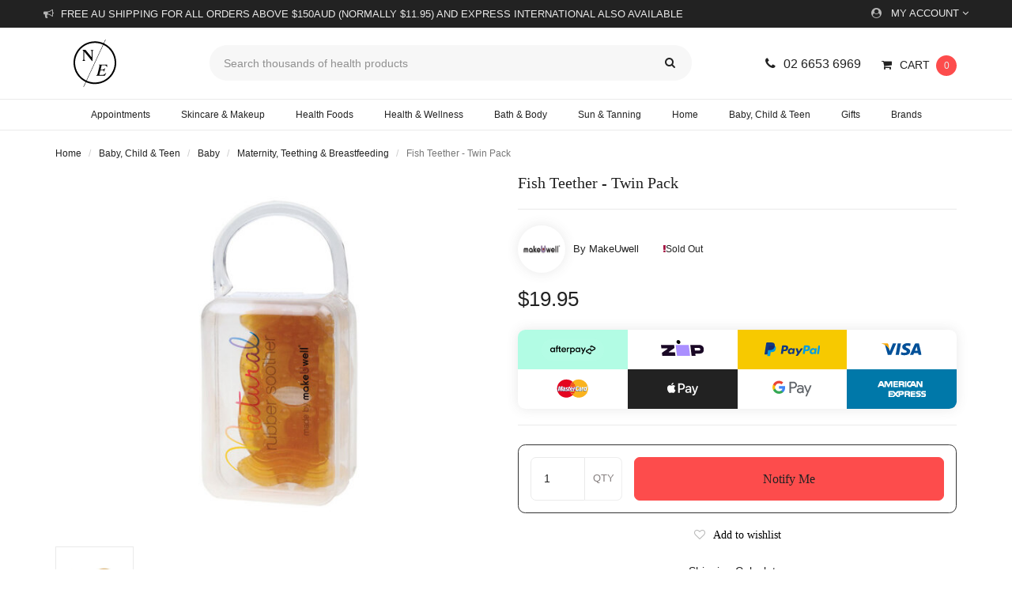

--- FILE ---
content_type: text/html; charset=utf-8
request_url: https://www.nourishedearth.com.au/natural-rubber-soothers-teether-twin-pack-fish-2
body_size: 80864
content:
<!DOCTYPE html>
<html lang="en">

<head itemscope itemtype="http://schema.org/WebSite">
    <meta http-equiv="Content-Type" content="text/html; charset=utf-8"/>
<meta name="description" content="Natural Rubber Fish Teether (Twin Pack) - Ideal for teething babies. Textured for gum relief, promotes healthy tooth development."/>
<meta name="viewport" content="width=device-width, initial-scale=1.0"/>
<meta property="og:image" content="https://www.nourishedearth.com.au/assets/full/9330882002719.jpg?20230810131424"/>
<meta property="og:title" content="Natural Rubber Fish Teether (Twin Pack) "/>
<meta property="og:site_name" content="Nourished Earth"/>
<meta property="og:type" content="website"/>
<meta property="og:url" content="https://www.nourishedearth.com.au/natural-rubber-soothers-teether-twin-pack-fish-2"/>
<meta property="og:description" content="Natural Rubber Fish Teether (Twin Pack) - Ideal for teething babies. Textured for gum relief, promotes healthy tooth development."/>

<title itemprop='name'>Natural Rubber Fish Teether (Twin Pack)  | Nourished Earth</title>

<link rel="canonical" href="https://www.nourishedearth.com.au/natural-rubber-soothers-teether-twin-pack-fish-2" itemprop="url"/>
<link rel="apple-touch-icon" sizes="180x180" href="/assets/apple-touch-icon.png?1769145999">
<link rel="icon" type="image/png" sizes="32x32" href="/assets/favicon-32x32.png?1769145999">
<link rel="icon" type="image/png" sizes="16x16" href="/assets/favicon-16x16.png?1769145999">
<link rel="manifest" href="/assets/site.webmanifest">
<link rel="mask-icon" href="/assets/safari-pinned-tab.svg" color="#000000">
<link rel="shortcut icon" href="/assets/favicon.ico">
<meta name="msapplication-TileColor" content="#da532c">
<meta name="msapplication-config" content="/assets/browserconfig.xml">
<meta name="theme-color" content="#ffffff">


<!--[if lte IE 8]>
	<script type="text/javascript" src="https://cdn.neto.com.au/assets/neto-cdn/html5shiv/3.7.0/html5shiv.js"></script>
	<script type="text/javascript" src="https://cdn.neto.com.au/assets/neto-cdn/respond.js/1.3.0/respond.min.js"></script>
<![endif]-->
<!-- Begin: Script 92 -->
<script src="https://js.stripe.com/v3/"></script>
<!-- End: Script 92 -->
<!-- Begin: Script 100 -->
<!-- End: Script 100 -->
<!-- Begin: Script 104 -->
<!-- Google Tag Manager -->
<script>(function(w,d,s,l,i){w[l]=w[l]||[];w[l].push({'gtm.start':
new Date().getTime(),event:'gtm.js'});var f=d.getElementsByTagName(s)[0],
j=d.createElement(s),dl=l!='dataLayer'?'&l='+l:'';j.async=true;j.src=
'https://www.googletagmanager.com/gtm.js?id='+i+dl;f.parentNode.insertBefore(j,f);
})(window,document,'script','dataLayer','GTM-K44JZN9');
</script>
<!-- End Google Tag Manager -->

<!-- End: Script 104 -->
<!-- Begin: Script 105 -->
<!-- Global site tag (gtag.js) - Google Analytics -->
<script async src="https://www.googletagmanager.com/gtag/js?id=G-36ZSQQFM3M"></script>
<script>
  window.dataLayer = window.dataLayer || [];
  function gtag(){dataLayer.push(arguments);}
  gtag('js', new Date());
    gtag('config', 'G-36ZSQQFM3M', {
      send_page_view: false
    });
</script>
<!-- End: Script 105 -->
<!-- Begin: Script 109 -->
<script type="application/javascript" async
src="https://static.klaviyo.com/onsite/js/klaviyo.js?company_id=Sgr7Cq"></script>
<script src="https://static.klaviyoforneto.com/script.js" async></script>
<script type="text/html" id="k4n-data"><span nloader-content-id="ceRUXo2Nr3CLk8EQQYWCmK-fNBMYDh-TuUjCwqXqtpsU0kBTkNckngJV7FkCqsfDjPZyhZrGx4vkwEm32IQd-4" nloader-content="-SgwMoRXy9X7Z1Na9eZvwWjVpn_SjUTY8ChQiO4EhEQSaLl7FFFqPJNAZl3pNf4kVMEqHXNhyWSexJ5vFpR07w" nloader-data="dxWsxwWwo_Sujqed5zaFuA"></span></script>
<script>
var k4n = {
        current_page:"product",
    product: {
            sku: "9330882002719",
            product_id: "5350",
            name: "Fish%20Teether%20-%20Twin%20Pack",
            categories: [0,
                "Baby,%20Child%20%26amp%3B%20Teen","Baby","Maternity,%20Teething%20%26amp%3B%20Breastfeeding",
                "Maternity,%20Teething%20%26%20Breastfeeding",
            ].filter(function(item, pos, self) { return item && self.indexOf(item) == pos; }),
            image: "https%3A%2F%2Fwww.nourishedearth.com.au%2Fassets%2Fthumb%2F9330882002719.jpg%3F20230810131424",
            url: "https%3A%2F%2Fwww.nourishedearth.com.au%2Fnatural-rubber-soothers-teether-twin-pack-fish-2",
            brand: "MakeUwell",
            price: "19.95",
            rrp: ""
        },
    };

</script>
<!-- End: Script 109 -->



    <!-- Preconnect to required origins -->
    <link rel="preconnect" href="https://cdn.neto.com.au/" crossorigin>

    <!-- Preload critical CSS -->
    <link rel="preload" href="/assets/themes/2018-03-skeletal-custom-00189731/css/combined.min.css?1769145999" as="style">
    <link rel="stylesheet" href="/assets/themes/2018-03-skeletal-custom-00189731/css/combined.min.css?1769145999">

    <!-- Preload critical fonts -->
    <link rel="preload" as="font" type="font/woff2" href="/assets/themes/2018-03-skeletal-custom-00189731/fonts/work-sans-v18-latin-regular.woff2?1769145999" crossorigin>
    <link rel="preload" as="font" type="font/woff2" href="/assets/themes/2018-03-skeletal-custom-00189731/fonts/pt-serif-v17-latin-regular.woff2?1769145999" crossorigin>

    <!-- PRELOAD Main Banners -->

    
</head>

<body id="n_product" class="n_2018-03-skeletal-custom-00189731">
    <!-- Google Tag Manager (noscript) -->
    <noscript><iframe src="https://www.googletagmanager.com/ns.html?id=GTM-K44JZN9" height="0" width="0" style="display:none;visibility:hidden"></iframe></noscript>
    <!-- End Google Tag Manager (noscript) -->
    
    <a href="#main-content" class="sr-only sr-only-focusable" title="Skip to main content">Skip to main content</a>
    <div class="wrapper-main-content">
        <header class="wrapper-top-content" aria-label="Top Content container">
            <section class="wrapper-top-links">
                <div class="container">
                    <div class="row">
                        <div class="display-flex top-bar">
                            <div class="top-announcement">
                                <div class="top-announcement-conts">
                                    <p>Free AU shipping for all orders above $150AUD (normally $11.95) and Express International also available </p>
                                </div>
                            </div>
                            <ul class="top-links hidden-xs">
                                <li class="dropdown dropdown-hover top-acct">
                                    <a href="https://www.nourishedearth.com.au/_myacct" aria-label="Account dropdown" title="My Account">
                                        <i class="fa fa-user-circle top-links-icon"></i>My Account <i class="fa fa-angle-down"></i></a>
                                    <ul class="dropdown-menu pull-right">
                                        <li><a href="https://www.nourishedearth.com.au/_myacct" title="Account Home Dashboard">Account Home</a></li>
                                        <li><a href="https://www.nourishedearth.com.au/_myacct#orders" title="Your Orders">Orders</a></li>
                                        <li><a href="https://www.nourishedearth.com.au/_myacct/payrec" title="Pay Invoices">Pay Invoices</a></li>
                                        <li><a href="https://www.nourishedearth.com.au/_myacct/favourites" title="Want to buy again? Reorder now!">Reorder</a></li>
                                        <li><a href="https://www.nourishedearth.com.au/_myacct/wishlist" title="Your Wishlists">Wishlists</a></li>
                                        <li><a href="https://www.nourishedearth.com.au/_myacct/warranty" title="Need Help? Visit our resolution centre">Resolution Centre</a></li>
                                        <li><a href="https://www.nourishedearth.com.au/_myacct/edit_account" title="Edit your details">Edit My Details</a></li>
                                        <li><a href="https://www.nourishedearth.com.au/_myacct/edit_address" title="Edit your address book">Edit My Address Book</a></li>
                                        <li class="divider"></li>
                                        <span nloader-content-id="PSfcUJo3fHiAPA1XvN7fSpfB-ufSfbNH4IPR_JJdcIc4aRuy77rwMz-AvD2G3RY79UGsf-03B6tEwCHzjdbuxA" nloader-content="[base64]" nloader-data="_IV9hIuy1vVaI-Ekrxvcq4YA4NkzSpYPR7O4tRLio-4"></span></ul>
                                </li>
                            </ul>
                        </div>
                    </div>
                </div>
            </section>
            <section class="wrapper-header">
                <div class="container">
                    <div class="row">
                        <div class="col-xs-12 wrapper-mob-nav visible-xs">
                            <ul>
                                <li class="mob-menu-toggle">
                                    <a href="#" data-toggle="offcanvas" title="Navigation"><i class="fa fa-bars"></i><br>Menu</a>
                                </li>
                                <li class="mob-logo">
                                    <a href="https://www.nourishedearth.com.au" title="Nourished Earth">
                                        <img loading="eager" decoding="sync" class="logo" src="/assets/website_logo.svg?1769145999" alt="Nourished Earth Logo" width="50" height="50">
                                    </a>
                                </li>
                                <li class="mob-cart">
                                    <a href="https://www.nourishedearth.com.au/_mycart?tkn=cart&ts=1770141533105197" title="Your Cart" rel="nofollow"><span class="itm-cnt" rel="a2c_item_count">0</span><i class="fa fa-shopping-cart header-links-icon"></i><br>Cart</a>
                                </li>
                            </ul>
                        </div>
                        <div class="col-xs-12">
                            <div class="wrap-header-conts">
                                <div class="row">
                                    <div class="col-xs-12 col-sm-2 hidden-xs">
                                        <div class="wrapper-logo">
                                            <a href="https://www.nourishedearth.com.au" title="Nourished Earth">
                                                <img loading="eager" decoding="sync" class="logo" src="/assets/website_logo.svg?1769145999" alt="Nourished Earth Logo" width="100" height="100">
                                            </a>
                                        </div>
                                    </div>
                                    <div class="col-xs-12 col-sm-6 col-lg-7 header-search-container">
                                        <div class="header-search hidden-mob">
                                            <form name="productsearch" method="get" action="/" role="search" aria-label="Product Search">
                                                <input type="hidden" name="rf" value="kw">
                                                <div class="input-group">
                                                    <input class="form-control ajax_search" value="" id="name_search" autocomplete="off" name="kw" type="search" placeholder="Search thousands of health products" aria-label="Input search" data-clarity-unmask="True">
                                                    <span class="input-group-btn">
                                                        <button type="submit" value="Search" class="btn btn-default" aria-label="Search site"><i class="fa fa-search" aria-hidden="true"></i></button>
                                                    </span>
                                                </div>
                                            </form>
                                        </div>
                                    </div>
                                    <div class="col-xs-12 col-sm-4 col-lg-3 hidden-xs">
                                        <ul class="top-cart">
                                            <li class="header-contact"><a href="tel:0266536969" title="Call Us 02 6653 6969"><i class="fa fa-phone header-links-icon"></i>02 6653 6969</a></li>
                                            <li id="header-cart" class="btn-group">
                                                <a href="https://www.nourishedearth.com.au/_mycart?tkn=cart&ts=1770141533730469" class="dropdown-toggle" data-toggle="dropdown" aria-label="Shopping cart dropdown" id="cartcontentsheader" rel="nofollow" title="View Your Cart">
                                                    <i class="fa fa-shopping-cart header-links-icon" aria-hidden="true"></i><span class="visible-lg visible-inline-lg">Cart</span><span class="itm-cnt" rel="a2c_item_count">0</span>
                                                </a>
                                                <ul class="dropdown-menu">
                                                    <li class="box" id="neto-dropdown">
                                                        <div class="body padding" id="cartcontents"></div>
                                                        <div class="footer"></div>
                                                    </li>
                                                </ul>
                                            </li>
                                        </ul>
                                    </div>
                                </div>
                            </div>
                        </div>
                    </div>
                </div>
            </section>
            <section class="wrapper-nav hidden-xs">
                <div class="container">
                    <div class="row">
                        <div class="col-xs-12">
                            <nav class="navbar navbar-default">
                                <div class="navbar-header">
                                    <ul class="navigation-list list-inline visible-xs nMobileNav" role="navigation" aria-label="Mobile Navigation Menu">
                                        <li><a href="#" role="button" class="nToggleMenu" data-target=".navbar-responsive-collapse" data-toggle="collapse" title="Navigation">
                                            <span class="icon" aria-hidden="true"><i class="fa fa-bars"></i></span><br>Menu
                                        </a></li>
                                        <li><a href="/products" title="Shop Our Health Products">
                                            <span class="icon" aria-hidden="true"><i class="fa fa-gift"></i></span><br>Shop
                                        </a></li>
                                        <li><a href="https://www.nourishedearth.com.au/_mycart?tkn=cart&ts=1770141533463534" title="View Cart">
                                            <span class="icon" aria-hidden="true"><i class="fa fa-shopping-cart"></i></span><br>Cart (<span rel="a2c_item_count">0</span>)
                                        </a></li>
                                        <li><a href="/_myacct/" title="My Account">
                                            <span class="icon" aria-hidden="true"><i class="fa fa-user"></i></span><br>Account
                                        </a></li>
                                    </ul>
                                </div>
                                <div class="navbar-collapse collapse navbar-responsive-collapse">
                                    <ul class="nav navbar-nav hidden-xs" role="navigation" aria-label="Main Navigation Menu">
                                        <li class="dropdown dropdown-hover">
                                            <a href="https://www.nourishedearth.com.au/appointments/" title="Book an appointment"><span>Appointments</span></a>
                                            <ul class="dropdown-menu single-menu">
                                                <li><a href="https://www.nourishedearth.com.au/naturopathic-consultations" class="dropdown-toggle" title="Naturopath Appointments">Naturopath Appointments</a></li>
                                                <li><a href="https://www.nourishedearth.com.au/day-spa" class="dropdown-toggle" title="Day Spa: Facials & Massages">Day Spa: Facials & Massages</a></li>
                                            </ul>
                                        </li>
                                        <li class="dropdown dropdown-hover menu-products menu-2316 menu-main">
  <a href="https://www.nourishedearth.com.au/skincare-makeup/" class="dropdown-toggle" title="Skincare & Makeup">Skincare & Makeup</a>

  <ul class="dropdown-menu">

      <li class="sub-dropdown-section">

        <ul class="sub-dropdown-cell one-half">

          <li class="sub-dropdown-section-title">
            <h3>Shop Skincare & Makeup Products</h3>
          </li>

          <ul class="sub-dropdown-menu">
              <li class="menu-li-main level-2">
  <a href="https://www.nourishedearth.com.au/skincare-makeup/cleansers/" title="Cleansers">Cleansers</a>

  </li><li class="menu-li-main level-2">
  <a href="https://www.nourishedearth.com.au/skincare-makeup/toner-mists/" title="Toner & Mists ">Toner & Mists </a>

  </li><li class="menu-li-main level-2">
  <a href="https://www.nourishedearth.com.au/skincare-makeup/serums-oils/" title="Serums & Oils ">Serums & Oils </a>

  </li><li class="menu-li-main level-2">
  <a href="https://www.nourishedearth.com.au/skincare-makeup/moisturisers/" title="Moisturisers">Moisturisers</a>

  </li><li class="menu-li-main level-2">
  <a href="https://www.nourishedearth.com.au/skincare-makeup/exfoliators/" title="Exfoliators">Exfoliators</a>

  </li><li class="menu-li-main level-2">
  <a href="https://www.nourishedearth.com.au/skincare-makeup/makeup/" title="Makeup ">Makeup </a>

  </li><li class="menu-li-main level-2">
  <a href="https://www.nourishedearth.com.au/skincare-makeup/lip-balm/" title="Lip Balm">Lip Balm</a>

  </li>
          </ul>
          
          <li class="sub-dropdown-view-more">
            <a href="https://www.nourishedearth.com.au/skincare-makeup/" title="view all of Skincare & Makeup products">View All Skincare & Makeup Products</a>
          </li>
          
        </ul>

        <ul class="sub-dropdown-cell one-half featured-menu-product">
          <li class="sub-dropdown-section-title">
            <h3>Featured Products</h3><br/>
          </li>
          
          <ul class="sub-dropdown-menu">
            <li>
              <section class="flex-grid" aria-label="Products in category" itemscope itemtype="https://schema.org/ItemList">
                <meta itemprop="itemListOrder" content="http://schema.org/ItemListOrderAscending">
                <meta itemprop="numberOfItems" content="2"><article class="fg-col two-col two-col" role="article" aria-label="Product Thumbnail" itemscope itemtype="https://schema.org/ListItem">
	<meta itemprop="position" content="1" />
    <meta itemprop="name" content="Hyaluronic Acid 25ml">
	<meta itemprop="url" content="https://www.nourishedearth.com.au/moo-goo-hyaluronic-acid-25ml">
    
    <div class="thumbnail" itemscope itemtype="https://schema.org/Product">

        <!-- Offers Schema Markup -->
        <div itemprop="offers" itemscope itemtype="https://schema.org/Offer">
            <meta itemprop="priceCurrency" content="AUD" />
            <meta itemprop="priceValidUntil" content="2027-02-04" />
            <meta itemprop="price" content="37.95" />
            <link itemprop="availability" href="http://schema.org/InStock" />
            <meta itemprop="url" content="https://www.nourishedearth.com.au/moo-goo-hyaluronic-acid-25ml" />
            <meta itemprop="seller" content="Nourished Earth" />
            <!-- Merchant Return Policy -->
<span itemprop="hasMerchantReturnPolicy" itemscope itemtype="http://schema.org/MerchantReturnPolicy">
    <link itemprop="returnPolicyCategory" href="https://schema.org/MerchantReturnFiniteReturnWindow" />
    <meta itemprop="applicableCountry" content="AU" />
    <meta itemprop="merchantReturnDays" content="30" />
    <meta itemprop="returnFees" content="https://schema.org/ReturnFeesCustomerResponsibility" />
    <link itemprop="returnMethod" href="https://schema.org/ReturnByMail" />
    <link itemprop="url" href="https://www.nourishedearth.com.au/returns-policy/" />
    <meta itemprop="description" content="Customer is responsible for return shipping costs." />
</span>

<!-- Regular Shipping Information -->
<span itemprop="shippingDetails" itemscope itemtype="https://schema.org/OfferShippingDetails">
    <span itemprop="shippingRate" itemscope itemtype="https://schema.org/MonetaryAmount">
        <meta itemprop="value" content="9.95" />
        <meta itemprop="currency" content="AUD" /> <!-- Currency specified -->
    </span>
    <span itemprop="shippingDestination" itemscope itemtype="https://schema.org/DefinedRegion">
        <meta itemprop="addressCountry" content="AU" />
    </span>
    <span itemprop="deliveryTime" itemscope itemtype="https://schema.org/ShippingDeliveryTime">
        <span itemprop="handlingTime" itemscope itemtype="https://schema.org/QuantitativeValue">
            <meta itemprop="minValue" content="0" />
            <meta itemprop="maxValue" content="1" />
            <meta itemprop="unitCode" content="DAY" />
        </span>
        <span itemprop="transitTime" itemscope itemtype="https://schema.org/QuantitativeValue">
            <meta itemprop="minValue" content="3" />
            <meta itemprop="maxValue" content="7" />
            <meta itemprop="unitCode" content="DAY" />
        </span>
    </span>
</span>
        </div>

        <!-- Wishlist Logic -->
        <div class="product-wishlist thumb-product-wishlist">
                <span nloader-content-id="oeLedr_EbnsOALAxYGYPLoP4oQT6A8VLrXrpMxF92lg19DhoOI91anG22Q4BNx2zajv0LWo1qi9_bGsWkXDopg" nloader-content="[base64]" nloader-data="[base64]"></span>
            </div>
        <a itemprop="url" href="https://www.nourishedearth.com.au/moo-goo-hyaluronic-acid-25ml" class="thumbnail-image" data-brand="false" title="Hyaluronic Acid 25ml">
            <div class="disclaimer">
                <span>Practioner-Grade product available for customers under the care of a practitioner.</span>
            </div>

            <img loading="lazy" decoding="async" src="/assets/thumb/9335955004263.jpg?20221207121112" alt="Hyaluronic Acid 25ml by MooGoo Skin Care" class="product-image" height="299.99" width="299.99">
        </a>
        
        <div class="caption">
            <ul class="thumb-info">
                <li><a href="https://www.nourishedearth.com.au/brand/moogoo-skin-care/" title="View MooGoo Skin Care">MooGoo Skin Care</a></li>
                <li class="in-stock">In Stock</li>
                </ul>

            <h3 class="h3">
                <meta itemprop="url" content="https://www.nourishedearth.com.au/moo-goo-hyaluronic-acid-25ml">
                <meta itemprop="image" content="https://www.nourishedearth.com.au/assets/thumb/9335955004263.jpg?20221207121112">
                <meta itemprop="mpn" content="9335955004263"/>
                <meta itemprop="brand" content="MooGoo Skin Care"/>
                <meta itemprop="sku" content="9335955004263"/>
                <meta itemprop="description" content="Hyaluronic Acid 25ml">
                <a href="https://www.nourishedearth.com.au/moo-goo-hyaluronic-acid-25ml" itemprop="name" content="Hyaluronic Acid 25ml" title="Hyaluronic Acid 25ml">Hyaluronic Acid 25ml</a>
            </h3>

            <p class="price">
                <span>$37.95</span>
                </p>
        </div>
    </div>
</article>
<article class="fg-col two-col two-col" role="article" aria-label="Product Thumbnail" itemscope itemtype="https://schema.org/ListItem">
	<meta itemprop="position" content="2" />
    <meta itemprop="name" content="Moo Goo Coconut Lip Balm 5g">
	<meta itemprop="url" content="https://www.nourishedearth.com.au/moo-goo-coconut-lip-balm-5g">
    
    <div class="thumbnail" itemscope itemtype="https://schema.org/Product">

        <!-- Offers Schema Markup -->
        <div itemprop="offers" itemscope itemtype="https://schema.org/Offer">
            <meta itemprop="priceCurrency" content="AUD" />
            <meta itemprop="priceValidUntil" content="2027-02-04" />
            <meta itemprop="price" content="8" />
            <link itemprop="availability" href="http://schema.org/InStock" />
            <meta itemprop="url" content="https://www.nourishedearth.com.au/moo-goo-coconut-lip-balm-5g" />
            <meta itemprop="seller" content="Nourished Earth" />
            <!-- Merchant Return Policy -->
<span itemprop="hasMerchantReturnPolicy" itemscope itemtype="http://schema.org/MerchantReturnPolicy">
    <link itemprop="returnPolicyCategory" href="https://schema.org/MerchantReturnFiniteReturnWindow" />
    <meta itemprop="applicableCountry" content="AU" />
    <meta itemprop="merchantReturnDays" content="30" />
    <meta itemprop="returnFees" content="https://schema.org/ReturnFeesCustomerResponsibility" />
    <link itemprop="returnMethod" href="https://schema.org/ReturnByMail" />
    <link itemprop="url" href="https://www.nourishedearth.com.au/returns-policy/" />
    <meta itemprop="description" content="Customer is responsible for return shipping costs." />
</span>

<!-- Regular Shipping Information -->
<span itemprop="shippingDetails" itemscope itemtype="https://schema.org/OfferShippingDetails">
    <span itemprop="shippingRate" itemscope itemtype="https://schema.org/MonetaryAmount">
        <meta itemprop="value" content="9.95" />
        <meta itemprop="currency" content="AUD" /> <!-- Currency specified -->
    </span>
    <span itemprop="shippingDestination" itemscope itemtype="https://schema.org/DefinedRegion">
        <meta itemprop="addressCountry" content="AU" />
    </span>
    <span itemprop="deliveryTime" itemscope itemtype="https://schema.org/ShippingDeliveryTime">
        <span itemprop="handlingTime" itemscope itemtype="https://schema.org/QuantitativeValue">
            <meta itemprop="minValue" content="0" />
            <meta itemprop="maxValue" content="1" />
            <meta itemprop="unitCode" content="DAY" />
        </span>
        <span itemprop="transitTime" itemscope itemtype="https://schema.org/QuantitativeValue">
            <meta itemprop="minValue" content="3" />
            <meta itemprop="maxValue" content="7" />
            <meta itemprop="unitCode" content="DAY" />
        </span>
    </span>
</span>
        </div>

        <!-- Wishlist Logic -->
        <div class="product-wishlist thumb-product-wishlist">
                <span nloader-content-id="oeLedr_EbnsOALAxYGYPLoP4oQT6A8VLrXrpMxF92lg2i6RkczXWlLHcDoantfSJCWMNFoxsOHFCKUvnLRQWOM" nloader-content="[base64]" nloader-data="[base64]"></span>
            </div>
        <a itemprop="url" href="https://www.nourishedearth.com.au/moo-goo-coconut-lip-balm-5g" class="thumbnail-image" data-brand="false" title="Moo Goo Coconut Lip Balm 5g">
            <div class="disclaimer">
                <span>Practioner-Grade product available for customers under the care of a practitioner.</span>
            </div>

            <img loading="lazy" decoding="async" src="/assets/thumb/9335955004881.jpg?20221207122952" alt="Moo Goo Coconut Lip Balm 5g by MooGoo Skin Care" class="product-image" height="299.99" width="299.99">
        </a>
        
        <div class="caption">
            <ul class="thumb-info">
                <li><a href="https://www.nourishedearth.com.au/brand/moogoo-skin-care/" title="View MooGoo Skin Care">MooGoo Skin Care</a></li>
                <li class="in-stock">In Stock</li>
                </ul>

            <h3 class="h3">
                <meta itemprop="url" content="https://www.nourishedearth.com.au/moo-goo-coconut-lip-balm-5g">
                <meta itemprop="image" content="https://www.nourishedearth.com.au/assets/thumb/9335955004881.jpg?20221207122952">
                <meta itemprop="mpn" content="9335955004881"/>
                <meta itemprop="brand" content="MooGoo Skin Care"/>
                <meta itemprop="sku" content="9335955004881"/>
                <meta itemprop="description" content="Moo Goo Coconut Lip Balm 5g">
                <a href="https://www.nourishedearth.com.au/moo-goo-coconut-lip-balm-5g" itemprop="name" content="Moo Goo Coconut Lip Balm 5g" title="Moo Goo Coconut Lip Balm 5g">Moo Goo Coconut Lip Balm 5g</a>
            </h3>

            <p class="price">
                <span>$8.00</span>
                </p>
        </div>
    </div>
</article>
</section>
            </li>
          </ul>
        </ul>

      </li>
    </ul>
  </li>
<li class="dropdown dropdown-hover menu-products menu-2329 menu-main">
  <a href="https://www.nourishedearth.com.au/health-foods/" class="dropdown-toggle" title="Health Foods">Health Foods</a>

  <ul class="dropdown-menu">

      <li class="sub-dropdown-section">

        <ul class="sub-dropdown-cell one-half">

          <li class="sub-dropdown-section-title">
            <h3>Shop Health Foods Products</h3>
          </li>

          <ul class="sub-dropdown-menu">
              <li class="menu-li-main level-2">
  <a href="https://www.nourishedearth.com.au/health-foods/herbal-tea/" title="Herbal Tea">Herbal Tea</a>

  </li><li class="menu-li-main level-2">
  <a href="https://www.nourishedearth.com.au/health-foods/muesli-granola/" title="Muesli & Granola">Muesli & Granola</a>

  </li><li class="menu-li-main level-2">
  <a href="https://www.nourishedearth.com.au/health-foods/rice-pasta-noodles/" title="Rice, Pasta & Noodles">Rice, Pasta & Noodles</a>

  </li><li class="menu-li-main level-2">
  <a href="https://www.nourishedearth.com.au/health-foods/broths-sauces-condiments/" title="Broths, Sauces & Condiments">Broths, Sauces & Condiments</a>

  </li><li class="menu-li-main level-2">
  <a href="https://www.nourishedearth.com.au/health-foods/organic-herbs-spices/" title="Organic Herbs & Spices">Organic Herbs & Spices</a>

  </li><li class="menu-li-main level-2">
  <a href="https://www.nourishedearth.com.au/health-foods/raw-honey/" title="Raw Honey">Raw Honey</a>

  </li><li class="menu-li-main level-2">
  <a href="https://www.nourishedearth.com.au/health-foods/refrigerated-frozen/" title="Refrigerated & Frozen">Refrigerated & Frozen</a>

  </li><li class="menu-li-main level-2">
  <a href="https://www.nourishedearth.com.au/health-foods/coffee-lattes-hot-chocolate/" title="Coffee, Lattes & Hot Chocs">Coffee, Lattes & Hot Chocs</a>

  </li><li class="menu-li-main level-2">
  <a href="https://www.nourishedearth.com.au/health-foods/snacks-sweets/" title="Snacks & Sweets"><h5><span>Snacks & Sweets</span></h5></a>

  <ul class="sub-dropdown-menu level-3-container">
      <li class="menu-li-main level-3">
  <a href="https://www.nourishedearth.com.au/health-foods/snacks-sweets/raw-chocolates/" title="Organic Raw Chocolates">Organic Raw Chocolates</a>
</li><li class="menu-li-main level-3">
  <a href="https://www.nourishedearth.com.au/health-foods/snacks-sweets/chips-crackers-popcorn/" title="Chips, Crackers & Popcorn">Chips, Crackers & Popcorn</a>
</li><li class="menu-li-main level-3">
  <a href="https://www.nourishedearth.com.au/health-foods/snacks-sweets/confectionery-and-bars/" title="Confectionery & Bars">Confectionery & Bars</a>
</li>
    </ul>
  </li><li class="menu-li-main level-2">
  <a href="https://www.nourishedearth.com.au/health-foods/grains-seeds-nuts/" title="Grains, Seeds & Nuts">Grains, Seeds & Nuts</a>

  </li><li class="menu-li-main level-2">
  <a href="https://www.nourishedearth.com.au/health-foods/baking-flour-sweeteners/" title=" Baking, Flour & Sweeteners"> Baking, Flour & Sweeteners</a>

  </li><li class="menu-li-main level-2">
  <a href="https://www.nourishedearth.com.au/health-foods/legumes-beans/" title=" Legumes & Beans"> Legumes & Beans</a>

  </li><li class="menu-li-main level-2">
  <a href="https://www.nourishedearth.com.au/health-foods/australian-bush-foods/" title="Australian Bush Foods">Australian Bush Foods</a>

  </li>
          </ul>
          
          <li class="sub-dropdown-view-more">
            <a href="https://www.nourishedearth.com.au/health-foods/" title="view all of Health Foods products">View All Health Foods Products</a>
          </li>
          
        </ul>

        <ul class="sub-dropdown-cell one-half featured-menu-product">
          <li class="sub-dropdown-section-title">
            <h3>Featured Products</h3><br/>
          </li>
          
          <ul class="sub-dropdown-menu">
            <li>
              <section class="flex-grid" aria-label="Products in category" itemscope itemtype="https://schema.org/ItemList">
                <meta itemprop="itemListOrder" content="http://schema.org/ItemListOrderAscending">
                <meta itemprop="numberOfItems" content="2"><article class="fg-col two-col two-col" role="article" aria-label="Product Thumbnail" itemscope itemtype="https://schema.org/ListItem">
	<meta itemprop="position" content="1" />
    <meta itemprop="name" content=" Native Detox 18 Tea bags">
	<meta itemprop="url" content="https://www.nourishedearth.com.au/roogenic-native-detox-18-tea-bags">
    
    <div class="thumbnail" itemscope itemtype="https://schema.org/Product">

        <!-- Offers Schema Markup -->
        <div itemprop="offers" itemscope itemtype="https://schema.org/Offer">
            <meta itemprop="priceCurrency" content="AUD" />
            <meta itemprop="priceValidUntil" content="2027-02-04" />
            <meta itemprop="price" content="20.95" />
            <link itemprop="availability" href="http://schema.org/InStock" />
            <meta itemprop="url" content="https://www.nourishedearth.com.au/roogenic-native-detox-18-tea-bags" />
            <meta itemprop="seller" content="Nourished Earth" />
            <!-- Merchant Return Policy -->
<span itemprop="hasMerchantReturnPolicy" itemscope itemtype="http://schema.org/MerchantReturnPolicy">
    <link itemprop="returnPolicyCategory" href="https://schema.org/MerchantReturnFiniteReturnWindow" />
    <meta itemprop="applicableCountry" content="AU" />
    <meta itemprop="merchantReturnDays" content="30" />
    <meta itemprop="returnFees" content="https://schema.org/ReturnFeesCustomerResponsibility" />
    <link itemprop="returnMethod" href="https://schema.org/ReturnByMail" />
    <link itemprop="url" href="https://www.nourishedearth.com.au/returns-policy/" />
    <meta itemprop="description" content="Customer is responsible for return shipping costs." />
</span>

<!-- Regular Shipping Information -->
<span itemprop="shippingDetails" itemscope itemtype="https://schema.org/OfferShippingDetails">
    <span itemprop="shippingRate" itemscope itemtype="https://schema.org/MonetaryAmount">
        <meta itemprop="value" content="9.95" />
        <meta itemprop="currency" content="AUD" /> <!-- Currency specified -->
    </span>
    <span itemprop="shippingDestination" itemscope itemtype="https://schema.org/DefinedRegion">
        <meta itemprop="addressCountry" content="AU" />
    </span>
    <span itemprop="deliveryTime" itemscope itemtype="https://schema.org/ShippingDeliveryTime">
        <span itemprop="handlingTime" itemscope itemtype="https://schema.org/QuantitativeValue">
            <meta itemprop="minValue" content="0" />
            <meta itemprop="maxValue" content="1" />
            <meta itemprop="unitCode" content="DAY" />
        </span>
        <span itemprop="transitTime" itemscope itemtype="https://schema.org/QuantitativeValue">
            <meta itemprop="minValue" content="3" />
            <meta itemprop="maxValue" content="7" />
            <meta itemprop="unitCode" content="DAY" />
        </span>
    </span>
</span>
        </div>

        <!-- Wishlist Logic -->
        <div class="product-wishlist thumb-product-wishlist">
                <span nloader-content-id="oeLedr_EbnsOALAxYGYPLoP4oQT6A8VLrXrpMxF92lgEMoghaLYnusg9lVTvJbm5vTfLVtEMzayMazF7H4tQxA" nloader-content="[base64]" nloader-data="[base64]"></span>
            </div>
        <a itemprop="url" href="https://www.nourishedearth.com.au/roogenic-native-detox-18-tea-bags" class="thumbnail-image" data-brand="false" title=" Native Detox 18 Tea bags">
            <div class="disclaimer">
                <span>Practioner-Grade product available for customers under the care of a practitioner.</span>
            </div>

            <img loading="lazy" decoding="async" src="/assets/thumb/9351693003108.jpg?20221104092511" alt=" Native Detox 18 Tea bags by Roogenic" class="product-image" height="299.99" width="299.99">
        </a>
        
        <div class="caption">
            <ul class="thumb-info">
                <li><a href="https://www.nourishedearth.com.au/brand/roogenic/" title="View Roogenic">Roogenic</a></li>
                <li class="in-stock">In Stock</li>
                </ul>

            <h3 class="h3">
                <meta itemprop="url" content="https://www.nourishedearth.com.au/roogenic-native-detox-18-tea-bags">
                <meta itemprop="image" content="https://www.nourishedearth.com.au/assets/thumb/9351693003108.jpg?20221104092511">
                <meta itemprop="mpn" content="9351693003108"/>
                <meta itemprop="brand" content="Roogenic"/>
                <meta itemprop="sku" content="9351693003108"/>
                <meta itemprop="description" content=" Native Detox 18 Tea bags">
                <a href="https://www.nourishedearth.com.au/roogenic-native-detox-18-tea-bags" itemprop="name" content=" Native Detox 18 Tea bags" title=" Native Detox 18 Tea bags"> Native Detox 18 Tea bags</a>
            </h3>

            <p class="price">
                <span>$20.95</span>
                </p>
        </div>
    </div>
</article>
<article class="fg-col two-col two-col" role="article" aria-label="Product Thumbnail" itemscope itemtype="https://schema.org/ListItem">
	<meta itemprop="position" content="2" />
    <meta itemprop="name" content="Love Tea Australian Botanical 20 Tea Bags">
	<meta itemprop="url" content="https://www.nourishedearth.com.au/love-tea-australian-botanical-20-tea-bags">
    
    <div class="thumbnail" itemscope itemtype="https://schema.org/Product">

        <!-- Offers Schema Markup -->
        <div itemprop="offers" itemscope itemtype="https://schema.org/Offer">
            <meta itemprop="priceCurrency" content="AUD" />
            <meta itemprop="priceValidUntil" content="2027-02-04" />
            <meta itemprop="price" content="18" />
            <link itemprop="availability" href="http://schema.org/InStock" />
            <meta itemprop="url" content="https://www.nourishedearth.com.au/love-tea-australian-botanical-20-tea-bags" />
            <meta itemprop="seller" content="Nourished Earth" />
            <!-- Merchant Return Policy -->
<span itemprop="hasMerchantReturnPolicy" itemscope itemtype="http://schema.org/MerchantReturnPolicy">
    <link itemprop="returnPolicyCategory" href="https://schema.org/MerchantReturnFiniteReturnWindow" />
    <meta itemprop="applicableCountry" content="AU" />
    <meta itemprop="merchantReturnDays" content="30" />
    <meta itemprop="returnFees" content="https://schema.org/ReturnFeesCustomerResponsibility" />
    <link itemprop="returnMethod" href="https://schema.org/ReturnByMail" />
    <link itemprop="url" href="https://www.nourishedearth.com.au/returns-policy/" />
    <meta itemprop="description" content="Customer is responsible for return shipping costs." />
</span>

<!-- Regular Shipping Information -->
<span itemprop="shippingDetails" itemscope itemtype="https://schema.org/OfferShippingDetails">
    <span itemprop="shippingRate" itemscope itemtype="https://schema.org/MonetaryAmount">
        <meta itemprop="value" content="9.95" />
        <meta itemprop="currency" content="AUD" /> <!-- Currency specified -->
    </span>
    <span itemprop="shippingDestination" itemscope itemtype="https://schema.org/DefinedRegion">
        <meta itemprop="addressCountry" content="AU" />
    </span>
    <span itemprop="deliveryTime" itemscope itemtype="https://schema.org/ShippingDeliveryTime">
        <span itemprop="handlingTime" itemscope itemtype="https://schema.org/QuantitativeValue">
            <meta itemprop="minValue" content="0" />
            <meta itemprop="maxValue" content="1" />
            <meta itemprop="unitCode" content="DAY" />
        </span>
        <span itemprop="transitTime" itemscope itemtype="https://schema.org/QuantitativeValue">
            <meta itemprop="minValue" content="3" />
            <meta itemprop="maxValue" content="7" />
            <meta itemprop="unitCode" content="DAY" />
        </span>
    </span>
</span>
        </div>

        <!-- Wishlist Logic -->
        <div class="product-wishlist thumb-product-wishlist">
                <span nloader-content-id="oeLedr_EbnsOALAxYGYPLoP4oQT6A8VLrXrpMxF92lgzAfmIBKAAb6AYG9kBbT95HxaHMFObuZ01rz1FRhA5vQ" nloader-content="[base64]" nloader-data="[base64]"></span>
            </div>
        <a itemprop="url" href="https://www.nourishedearth.com.au/love-tea-australian-botanical-20-tea-bags" class="thumbnail-image" data-brand="false" title="Love Tea Australian Botanical 20 Tea Bags">
            <div class="disclaimer">
                <span>Practioner-Grade product available for customers under the care of a practitioner.</span>
            </div>

            <img loading="lazy" decoding="async" src="/assets/thumb/9346777001859.jpg?20231012093212" alt="Love Tea Australian Botanical 20 Tea Bags by Love Tea" class="product-image" height="299.99" width="299.99">
        </a>
        
        <div class="caption">
            <ul class="thumb-info">
                <li><a href="https://www.nourishedearth.com.au/brand/love-tea/" title="View Love Tea">Love Tea</a></li>
                <li class="in-stock">In Stock</li>
                </ul>

            <h3 class="h3">
                <meta itemprop="url" content="https://www.nourishedearth.com.au/love-tea-australian-botanical-20-tea-bags">
                <meta itemprop="image" content="https://www.nourishedearth.com.au/assets/thumb/9346777001859.jpg?20231012093212">
                <meta itemprop="mpn" content="9346777001859"/>
                <meta itemprop="brand" content="Love Tea"/>
                <meta itemprop="sku" content="9346777001859"/>
                <meta itemprop="description" content="Love Tea Australian Botanical 20 Tea Bags">
                <a href="https://www.nourishedearth.com.au/love-tea-australian-botanical-20-tea-bags" itemprop="name" content="Love Tea Australian Botanical 20 Tea Bags" title="Love Tea Australian Botanical 20 Tea Bags">Love Tea Australian Botanical 20 Tea Bags</a>
            </h3>

            <p class="price">
                <span>$18.00</span>
                </p>
        </div>
    </div>
</article>
</section>
            </li>
          </ul>
        </ul>

      </li>
    </ul>
  </li>
<li class="dropdown dropdown-hover menu-products menu-2370 menu-main">
  <a href="https://www.nourishedearth.com.au/health/" class="dropdown-toggle" title="Health & Wellness">Health & Wellness</a>

  <ul class="dropdown-menu">

      <li class="sub-dropdown-section">

        <ul class="sub-dropdown-cell one-half">

          <li class="sub-dropdown-section-title">
            <h3>Shop Health & Wellness Products</h3>
          </li>

          <ul class="sub-dropdown-menu">
              <li class="menu-li-main level-2">
  <a href="https://www.nourishedearth.com.au/health/supplements-vitamins/" title="Supplements & Vitamins"><h5><span>Supplements & Vitamins</span></h5></a>

  <ul class="sub-dropdown-menu level-3-container">
      <li class="menu-li-main level-3">
  <a href="https://www.nourishedearth.com.au/health/supplements-vitamins/vitamin-d/" title="Vitamin D">Vitamin D</a>
</li><li class="menu-li-main level-3">
  <a href="https://www.nourishedearth.com.au/health/supplements-vitamins/probiotics-prebiotics/" title="Probiotics & Prebiotics">Probiotics & Prebiotics</a>
</li><li class="menu-li-main level-3">
  <a href="https://www.nourishedearth.com.au/health/supplements-vitamins/vitamin-c/" title="Vitamin C">Vitamin C</a>
</li><li class="menu-li-main level-3">
  <a href="https://www.nourishedearth.com.au/health/supplements-vitamins/vitamin-b/" title="Vitamin Bs / B12">Vitamin Bs / B12</a>
</li><li class="menu-li-main level-3">
  <a href="https://www.nourishedearth.com.au/health/supplements-vitamins/vitamin-k/" title="Vitamin K">Vitamin K</a>
</li><li class="menu-li-main level-3">
  <a href="https://www.nourishedearth.com.au/health/supplements-vitamins/vitamin-e/" title="Vitamin E">Vitamin E</a>
</li><li class="menu-li-main level-3">
  <a href="https://www.nourishedearth.com.au/health/supplements-vitamins/magnesium/" title="Magnesium">Magnesium</a>
</li><li class="menu-li-main level-3">
  <a href="https://www.nourishedearth.com.au/health/supplements-vitamins/multivitamin/" title="Multivitamin">Multivitamin</a>
</li><li class="menu-li-main level-3">
  <a href="https://www.nourishedearth.com.au/health/supplements-vitamins/iron/" title="Iron">Iron</a>
</li><li class="menu-li-main level-3">
  <a href="https://www.nourishedearth.com.au/health/supplements-vitamins/zinc/" title="Zinc">Zinc</a>
</li><li class="menu-li-main level-3">
  <a href="https://www.nourishedearth.com.au/health/supplements-vitamins/collagen/" title="Collagen & Healthy Skin">Collagen & Healthy Skin</a>
</li><li class="menu-li-main level-3">
  <a href="https://www.nourishedearth.com.au/health/supplements-vitamins/calcium" title="Calcium">Calcium</a>
</li><li class="menu-li-main level-3">
  <a href="https://www.nourishedearth.com.au/health/supplements-vitamins/other/" title="Other">Other</a>
</li>
    </ul>
  </li><li class="menu-li-main level-2">
  <a href="https://www.nourishedearth.com.au/health/sleep-support/" title="Sleep Support">Sleep Support</a>

  </li><li class="menu-li-main level-2">
  <a href="https://www.nourishedearth.com.au/health/protein-powders/" title="Protein">Protein</a>

  </li><li class="menu-li-main level-2">
  <a href="https://www.nourishedearth.com.au/health/alkalising-greens/" title="Alkalising Greens">Alkalising Greens</a>

  </li><li class="menu-li-main level-2">
  <a href="https://www.nourishedearth.com.au/health/superfoods/" title="Superfoods">Superfoods</a>

  </li><li class="menu-li-main level-2">
  <a href="https://www.nourishedearth.com.au/health/immune-support/" title="Immune Support">Immune Support</a>

  </li><li class="menu-li-main level-2">
  <a href="https://www.nourishedearth.com.au/health/gut-care/" title="Gut Care">Gut Care</a>

  </li><li class="menu-li-main level-2">
  <a href="https://www.nourishedearth.com.au/health/practitioner-grade/" title="Practitioner Grade">Practitioner Grade</a>

  </li><li class="menu-li-main level-2">
  <a href="https://www.nourishedearth.com.au/health/stress-anxiety-support/" title="Stress & Anxiety Support">Stress & Anxiety Support</a>

  </li><li class="menu-li-main level-2">
  <a href="https://www.nourishedearth.com.au/health/aromatherapy/" title="Aromatherapy ">Aromatherapy </a>

  </li><li class="menu-li-main level-2">
  <a href="https://www.nourishedearth.com.au/health/homeopathy/" title="Homeopathy">Homeopathy</a>

  </li><li class="menu-li-main level-2">
  <a href="https://www.nourishedearth.com.au/health/joint-muscle-care/" title="Joint & Muscle Care">Joint & Muscle Care</a>

  </li><li class="menu-li-main level-2">
  <a href="https://www.nourishedearth.com.au/health/hormonal-health/" title="Hormonal Health">Hormonal Health</a>

  </li><li class="menu-li-main level-2">
  <a href="https://www.nourishedearth.com.au/health/cardiovascular-support/" title="Cardiovascular Support">Cardiovascular Support</a>

  </li><li class="menu-li-main level-2">
  <a href="https://www.nourishedearth.com.au/health/herbal-remedies/" title="Herbal Remedies">Herbal Remedies</a>

  </li><li class="menu-li-main level-2">
  <a href="https://www.nourishedearth.com.au/health/cold-flu/" title="Cold & Flu">Cold & Flu</a>

  </li><li class="menu-li-main level-2">
  <a href="https://www.nourishedearth.com.au/health/energy-support/" title="Energy Support">Energy Support</a>

  </li><li class="menu-li-main level-2">
  <a href="https://www.nourishedearth.com.au/health/womens-health/" title="Women's Health"><h5><span>Women's Health</span></h5></a>

  <ul class="sub-dropdown-menu level-3-container">
      <li class="menu-li-main level-3">
  <a href="https://www.nourishedearth.com.au/health/womens-health/menopause/" title="Menopause">Menopause</a>
</li><li class="menu-li-main level-3">
  <a href="https://www.nourishedearth.com.au/health/womens-health/thyroid/" title="Thyroid">Thyroid</a>
</li><li class="menu-li-main level-3">
  <a href="https://www.nourishedearth.com.au/health/womens-health/hormonal-balancing/" title="Hormonal Balancing">Hormonal Balancing</a>
</li>
    </ul>
  </li>
          </ul>
          
          <li class="sub-dropdown-view-more">
            <a href="https://www.nourishedearth.com.au/health/" title="view all of Health & Wellness products">View All Health & Wellness Products</a>
          </li>
          
        </ul>

        <ul class="sub-dropdown-cell one-half featured-menu-product">
          <li class="sub-dropdown-section-title">
            <h3>Featured Products</h3><br/>
          </li>
          
          <ul class="sub-dropdown-menu">
            <li>
              <section class="flex-grid" aria-label="Products in category" itemscope itemtype="https://schema.org/ItemList">
                <meta itemprop="itemListOrder" content="http://schema.org/ItemListOrderAscending">
                <meta itemprop="numberOfItems" content="2"><article class="fg-col two-col two-col" role="article" aria-label="Product Thumbnail" itemscope itemtype="https://schema.org/ListItem">
	<meta itemprop="position" content="1" />
    <meta itemprop="name" content="Body Electric 320g Strawberry">
	<meta itemprop="url" content="https://www.nourishedearth.com.au/body-electric-320g-strawberry">
    
    <div class="thumbnail" itemscope itemtype="https://schema.org/Product">

        <!-- Offers Schema Markup -->
        <div itemprop="offers" itemscope itemtype="https://schema.org/Offer">
            <meta itemprop="priceCurrency" content="AUD" />
            <meta itemprop="priceValidUntil" content="2027-02-04" />
            <meta itemprop="price" content="59" />
            <link itemprop="availability" href="http://schema.org/InStock" />
            <meta itemprop="url" content="https://www.nourishedearth.com.au/body-electric-320g-strawberry" />
            <meta itemprop="seller" content="Nourished Earth" />
            <!-- Merchant Return Policy -->
<span itemprop="hasMerchantReturnPolicy" itemscope itemtype="http://schema.org/MerchantReturnPolicy">
    <link itemprop="returnPolicyCategory" href="https://schema.org/MerchantReturnFiniteReturnWindow" />
    <meta itemprop="applicableCountry" content="AU" />
    <meta itemprop="merchantReturnDays" content="30" />
    <meta itemprop="returnFees" content="https://schema.org/ReturnFeesCustomerResponsibility" />
    <link itemprop="returnMethod" href="https://schema.org/ReturnByMail" />
    <link itemprop="url" href="https://www.nourishedearth.com.au/returns-policy/" />
    <meta itemprop="description" content="Customer is responsible for return shipping costs." />
</span>

<!-- Regular Shipping Information -->
<span itemprop="shippingDetails" itemscope itemtype="https://schema.org/OfferShippingDetails">
    <span itemprop="shippingRate" itemscope itemtype="https://schema.org/MonetaryAmount">
        <meta itemprop="value" content="9.95" />
        <meta itemprop="currency" content="AUD" /> <!-- Currency specified -->
    </span>
    <span itemprop="shippingDestination" itemscope itemtype="https://schema.org/DefinedRegion">
        <meta itemprop="addressCountry" content="AU" />
    </span>
    <span itemprop="deliveryTime" itemscope itemtype="https://schema.org/ShippingDeliveryTime">
        <span itemprop="handlingTime" itemscope itemtype="https://schema.org/QuantitativeValue">
            <meta itemprop="minValue" content="0" />
            <meta itemprop="maxValue" content="1" />
            <meta itemprop="unitCode" content="DAY" />
        </span>
        <span itemprop="transitTime" itemscope itemtype="https://schema.org/QuantitativeValue">
            <meta itemprop="minValue" content="3" />
            <meta itemprop="maxValue" content="7" />
            <meta itemprop="unitCode" content="DAY" />
        </span>
    </span>
</span>
        </div>

        <!-- Wishlist Logic -->
        <div class="product-wishlist thumb-product-wishlist">
                <span nloader-content-id="oeLedr_EbnsOALAxYGYPLoP4oQT6A8VLrXrpMxF92lg4TxOPgZ6f4p-3Qt0128z4AVgu_YEujG63jPFrqFvREU" nloader-content="[base64]" nloader-data="[base64]"></span>
            </div>
        <a itemprop="url" href="https://www.nourishedearth.com.au/body-electric-320g-strawberry" class="thumbnail-image" data-brand="false" title="Body Electric 320g Strawberry">
            <div class="disclaimer">
                <span>Practioner-Grade product available for customers under the care of a practitioner.</span>
            </div>

            <img loading="lazy" decoding="async" src="/assets/thumb/9355904002966.webp?20251120101232" alt="Body Electric 320g Strawberry by The Beauty Chef" class="product-image" height="299.99" width="299.99">
        </a>
        
        <div class="caption">
            <ul class="thumb-info">
                <li><a href="https://www.nourishedearth.com.au/brand/the-beauty-chef/" title="View The Beauty Chef">The Beauty Chef</a></li>
                <li class="in-stock">In Stock</li>
                </ul>

            <h3 class="h3">
                <meta itemprop="url" content="https://www.nourishedearth.com.au/body-electric-320g-strawberry">
                <meta itemprop="image" content="https://www.nourishedearth.com.au/assets/thumb/9355904002966.webp?20251120101232">
                <meta itemprop="mpn" content="9355904002966"/>
                <meta itemprop="brand" content="The Beauty Chef"/>
                <meta itemprop="sku" content="9355904002966"/>
                <meta itemprop="description" content="Body Electric 320g Strawberry">
                <a href="https://www.nourishedearth.com.au/body-electric-320g-strawberry" itemprop="name" content="Body Electric 320g Strawberry" title="Body Electric 320g Strawberry">Body Electric 320g Strawberry</a>
            </h3>

            <p class="price">
                <span>$59.00</span>
                </p>
        </div>
    </div>
</article>
<article class="fg-col two-col two-col" role="article" aria-label="Product Thumbnail" itemscope itemtype="https://schema.org/ListItem">
	<meta itemprop="position" content="2" />
    <meta itemprop="name" content="Female Balance 150g">
	<meta itemprop="url" content="https://www.nourishedearth.com.au/female-balance-150g">
    
    <div class="thumbnail" itemscope itemtype="https://schema.org/Product">

        <!-- Offers Schema Markup -->
        <div itemprop="offers" itemscope itemtype="https://schema.org/Offer">
            <meta itemprop="priceCurrency" content="AUD" />
            <meta itemprop="priceValidUntil" content="2027-02-04" />
            <meta itemprop="price" content="54.95" />
            <link itemprop="availability" href="http://schema.org/InStock" />
            <meta itemprop="url" content="https://www.nourishedearth.com.au/female-balance-150g" />
            <meta itemprop="seller" content="Nourished Earth" />
            <!-- Merchant Return Policy -->
<span itemprop="hasMerchantReturnPolicy" itemscope itemtype="http://schema.org/MerchantReturnPolicy">
    <link itemprop="returnPolicyCategory" href="https://schema.org/MerchantReturnFiniteReturnWindow" />
    <meta itemprop="applicableCountry" content="AU" />
    <meta itemprop="merchantReturnDays" content="30" />
    <meta itemprop="returnFees" content="https://schema.org/ReturnFeesCustomerResponsibility" />
    <link itemprop="returnMethod" href="https://schema.org/ReturnByMail" />
    <link itemprop="url" href="https://www.nourishedearth.com.au/returns-policy/" />
    <meta itemprop="description" content="Customer is responsible for return shipping costs." />
</span>

<!-- Regular Shipping Information -->
<span itemprop="shippingDetails" itemscope itemtype="https://schema.org/OfferShippingDetails">
    <span itemprop="shippingRate" itemscope itemtype="https://schema.org/MonetaryAmount">
        <meta itemprop="value" content="9.95" />
        <meta itemprop="currency" content="AUD" /> <!-- Currency specified -->
    </span>
    <span itemprop="shippingDestination" itemscope itemtype="https://schema.org/DefinedRegion">
        <meta itemprop="addressCountry" content="AU" />
    </span>
    <span itemprop="deliveryTime" itemscope itemtype="https://schema.org/ShippingDeliveryTime">
        <span itemprop="handlingTime" itemscope itemtype="https://schema.org/QuantitativeValue">
            <meta itemprop="minValue" content="0" />
            <meta itemprop="maxValue" content="1" />
            <meta itemprop="unitCode" content="DAY" />
        </span>
        <span itemprop="transitTime" itemscope itemtype="https://schema.org/QuantitativeValue">
            <meta itemprop="minValue" content="3" />
            <meta itemprop="maxValue" content="7" />
            <meta itemprop="unitCode" content="DAY" />
        </span>
    </span>
</span>
        </div>

        <!-- Wishlist Logic -->
        <div class="product-wishlist thumb-product-wishlist">
                <span nloader-content-id="oeLedr_EbnsOALAxYGYPLoP4oQT6A8VLrXrpMxF92lgVanw794AcScM1uByC4uUt_frilQIQJtu7IFs1JV4b54" nloader-content="[base64]" nloader-data="[base64]"></span>
            </div>
        <a itemprop="url" href="https://www.nourishedearth.com.au/female-balance-150g" class="thumbnail-image" data-brand="false" title="Female Balance 150g">
            <div class="disclaimer">
                <span>Practioner-Grade product available for customers under the care of a practitioner.</span>
            </div>

            <img loading="lazy" decoding="async" src="/assets/thumb/0738435052973.webp?20250602131651" alt="Female Balance 150g by EDEN HEALTH FOODS" class="product-image" height="299.99" width="299.99">
        </a>
        
        <div class="caption">
            <ul class="thumb-info">
                <li><a href="https://www.nourishedearth.com.au/brand/eden-health-foods/" title="View EDEN HEALTH FOODS">EDEN HEALTH FOODS</a></li>
                <li class="in-stock">In Stock</li>
                </ul>

            <h3 class="h3">
                <meta itemprop="url" content="https://www.nourishedearth.com.au/female-balance-150g">
                <meta itemprop="image" content="https://www.nourishedearth.com.au/assets/thumb/0738435052973.webp?20250602131651">
                <meta itemprop="mpn" content="0738435052973"/>
                <meta itemprop="brand" content="EDEN HEALTH FOODS"/>
                <meta itemprop="sku" content="0738435052973"/>
                <meta itemprop="description" content="Female Balance 150g">
                <a href="https://www.nourishedearth.com.au/female-balance-150g" itemprop="name" content="Female Balance 150g" title="Female Balance 150g">Female Balance 150g</a>
            </h3>

            <p class="price">
                <span>$54.95</span>
                </p>
        </div>
    </div>
</article>
</section>
            </li>
          </ul>
        </ul>

      </li>
    </ul>
  </li>
<li class="dropdown dropdown-hover menu-products menu-2348 menu-main">
  <a href="https://www.nourishedearth.com.au/bath-body/" class="dropdown-toggle" title="Bath & Body">Bath & Body</a>

  <ul class="dropdown-menu">

      <li class="sub-dropdown-section">

        <ul class="sub-dropdown-cell one-half">

          <li class="sub-dropdown-section-title">
            <h3>Shop Bath & Body Products</h3>
          </li>

          <ul class="sub-dropdown-menu">
              <li class="menu-li-main level-2">
  <a href="https://www.nourishedearth.com.au/bath-body/soap-body-wash/" title="Soap & Body Wash">Soap & Body Wash</a>

  </li><li class="menu-li-main level-2">
  <a href="https://www.nourishedearth.com.au/bath-body/deodorants/" title="Deodorants">Deodorants</a>

  </li><li class="menu-li-main level-2">
  <a href="https://www.nourishedearth.com.au/bath-body/hair-care/" title="Hair Care ">Hair Care </a>

  </li><li class="menu-li-main level-2">
  <a href="https://www.nourishedearth.com.au/bath-body/dental/" title="Dental ">Dental </a>

  </li><li class="menu-li-main level-2">
  <a href="https://www.nourishedearth.com.au/bath-body/insect-repellent/" title="Insect Repellent">Insect Repellent</a>

  </li><li class="menu-li-main level-2">
  <a href="https://www.nourishedearth.com.au/bath-body/personal-care/" title="Personal Care">Personal Care</a>

  </li><li class="menu-li-main level-2">
  <a href="https://www.nourishedearth.com.au/bath-body/hand-nail-care/" title="Hand & Nail Care">Hand & Nail Care</a>

  </li><li class="menu-li-main level-2">
  <a href="https://www.nourishedearth.com.au/bath-body/herbal-creams/" title="Herbal Creams">Herbal Creams</a>

  </li><li class="menu-li-main level-2">
  <a href="https://www.nourishedearth.com.au/bath-body/healing-recovery/" title="Healing & Recovery">Healing & Recovery</a>

  </li>
          </ul>
          
          <li class="sub-dropdown-view-more">
            <a href="https://www.nourishedearth.com.au/bath-body/" title="view all of Bath & Body products">View All Bath & Body Products</a>
          </li>
          
        </ul>

        <ul class="sub-dropdown-cell one-half featured-menu-product">
          <li class="sub-dropdown-section-title">
            <h3>Featured Products</h3><br/>
          </li>
          
          <ul class="sub-dropdown-menu">
            <li>
              <section class="flex-grid" aria-label="Products in category" itemscope itemtype="https://schema.org/ItemList">
                <meta itemprop="itemListOrder" content="http://schema.org/ItemListOrderAscending">
                <meta itemprop="numberOfItems" content="2"><article class="fg-col two-col two-col" role="article" aria-label="Product Thumbnail" itemscope itemtype="https://schema.org/ListItem">
	<meta itemprop="position" content="1" />
    <meta itemprop="name" content=" Body wash Lemon Myrtle 500ml">
	<meta itemprop="url" content="https://www.nourishedearth.com.au/biologika-body-wash-lemon-myrtle-500ml">
    
    <div class="thumbnail" itemscope itemtype="https://schema.org/Product">

        <!-- Offers Schema Markup -->
        <div itemprop="offers" itemscope itemtype="https://schema.org/Offer">
            <meta itemprop="priceCurrency" content="AUD" />
            <meta itemprop="priceValidUntil" content="2027-02-04" />
            <meta itemprop="price" content="19.95" />
            <link itemprop="availability" href="http://schema.org/InStock" />
            <meta itemprop="url" content="https://www.nourishedearth.com.au/biologika-body-wash-lemon-myrtle-500ml" />
            <meta itemprop="seller" content="Nourished Earth" />
            <!-- Merchant Return Policy -->
<span itemprop="hasMerchantReturnPolicy" itemscope itemtype="http://schema.org/MerchantReturnPolicy">
    <link itemprop="returnPolicyCategory" href="https://schema.org/MerchantReturnFiniteReturnWindow" />
    <meta itemprop="applicableCountry" content="AU" />
    <meta itemprop="merchantReturnDays" content="30" />
    <meta itemprop="returnFees" content="https://schema.org/ReturnFeesCustomerResponsibility" />
    <link itemprop="returnMethod" href="https://schema.org/ReturnByMail" />
    <link itemprop="url" href="https://www.nourishedearth.com.au/returns-policy/" />
    <meta itemprop="description" content="Customer is responsible for return shipping costs." />
</span>

<!-- Regular Shipping Information -->
<span itemprop="shippingDetails" itemscope itemtype="https://schema.org/OfferShippingDetails">
    <span itemprop="shippingRate" itemscope itemtype="https://schema.org/MonetaryAmount">
        <meta itemprop="value" content="9.95" />
        <meta itemprop="currency" content="AUD" /> <!-- Currency specified -->
    </span>
    <span itemprop="shippingDestination" itemscope itemtype="https://schema.org/DefinedRegion">
        <meta itemprop="addressCountry" content="AU" />
    </span>
    <span itemprop="deliveryTime" itemscope itemtype="https://schema.org/ShippingDeliveryTime">
        <span itemprop="handlingTime" itemscope itemtype="https://schema.org/QuantitativeValue">
            <meta itemprop="minValue" content="0" />
            <meta itemprop="maxValue" content="1" />
            <meta itemprop="unitCode" content="DAY" />
        </span>
        <span itemprop="transitTime" itemscope itemtype="https://schema.org/QuantitativeValue">
            <meta itemprop="minValue" content="3" />
            <meta itemprop="maxValue" content="7" />
            <meta itemprop="unitCode" content="DAY" />
        </span>
    </span>
</span>
        </div>

        <!-- Wishlist Logic -->
        <div class="product-wishlist thumb-product-wishlist">
                <span nloader-content-id="oeLedr_EbnsOALAxYGYPLoP4oQT6A8VLrXrpMxF92lgvthYoYY7bSVJbtiFX8Bb9UvGi5gPRPOvTkX4A6Eea-0" nloader-content="[base64]" nloader-data="[base64]"></span>
            </div>
        <a itemprop="url" href="https://www.nourishedearth.com.au/biologika-body-wash-lemon-myrtle-500ml" class="thumbnail-image" data-brand="false" title=" Body wash Lemon Myrtle 500ml">
            <div class="disclaimer">
                <span>Practioner-Grade product available for customers under the care of a practitioner.</span>
            </div>

            <img loading="lazy" decoding="async" src="/assets/thumb/9321582004257.jpg?20221222120335" alt=" Body wash Lemon Myrtle 500ml by Biologika" class="product-image" height="299.99" width="299.99">
        </a>
        
        <div class="caption">
            <ul class="thumb-info">
                <li><a href="https://www.nourishedearth.com.au/brand/biologika/" title="View Biologika">Biologika</a></li>
                <li class="in-stock">In Stock</li>
                </ul>

            <h3 class="h3">
                <meta itemprop="url" content="https://www.nourishedearth.com.au/biologika-body-wash-lemon-myrtle-500ml">
                <meta itemprop="image" content="https://www.nourishedearth.com.au/assets/thumb/9321582004257.jpg?20221222120335">
                <meta itemprop="mpn" content="9321582004257"/>
                <meta itemprop="brand" content="Biologika"/>
                <meta itemprop="sku" content="9321582004257"/>
                <meta itemprop="description" content=" Body wash Lemon Myrtle 500ml">
                <a href="https://www.nourishedearth.com.au/biologika-body-wash-lemon-myrtle-500ml" itemprop="name" content=" Body wash Lemon Myrtle 500ml" title=" Body wash Lemon Myrtle 500ml"> Body wash Lemon Myrtle 500ml</a>
            </h3>

            <p class="price">
                <span>$19.95</span>
                </p>
        </div>
    </div>
</article>
<article class="fg-col two-col two-col" role="article" aria-label="Product Thumbnail" itemscope itemtype="https://schema.org/ListItem">
	<meta itemprop="position" content="2" />
    <meta itemprop="name" content="Moo Goo Baby &amp; Child Tail Swat Roll-On 115ml">
	<meta itemprop="url" content="https://www.nourishedearth.com.au/moo-goo-baby-child-tail-swat-roll-on-115ml">
    
    <div class="thumbnail" itemscope itemtype="https://schema.org/Product">

        <!-- Offers Schema Markup -->
        <div itemprop="offers" itemscope itemtype="https://schema.org/Offer">
            <meta itemprop="priceCurrency" content="AUD" />
            <meta itemprop="priceValidUntil" content="2027-02-04" />
            <meta itemprop="price" content="11.95" />
            <link itemprop="availability" href="http://schema.org/InStock" />
            <meta itemprop="url" content="https://www.nourishedearth.com.au/moo-goo-baby-child-tail-swat-roll-on-115ml" />
            <meta itemprop="seller" content="Nourished Earth" />
            <!-- Merchant Return Policy -->
<span itemprop="hasMerchantReturnPolicy" itemscope itemtype="http://schema.org/MerchantReturnPolicy">
    <link itemprop="returnPolicyCategory" href="https://schema.org/MerchantReturnFiniteReturnWindow" />
    <meta itemprop="applicableCountry" content="AU" />
    <meta itemprop="merchantReturnDays" content="30" />
    <meta itemprop="returnFees" content="https://schema.org/ReturnFeesCustomerResponsibility" />
    <link itemprop="returnMethod" href="https://schema.org/ReturnByMail" />
    <link itemprop="url" href="https://www.nourishedearth.com.au/returns-policy/" />
    <meta itemprop="description" content="Customer is responsible for return shipping costs." />
</span>

<!-- Regular Shipping Information -->
<span itemprop="shippingDetails" itemscope itemtype="https://schema.org/OfferShippingDetails">
    <span itemprop="shippingRate" itemscope itemtype="https://schema.org/MonetaryAmount">
        <meta itemprop="value" content="9.95" />
        <meta itemprop="currency" content="AUD" /> <!-- Currency specified -->
    </span>
    <span itemprop="shippingDestination" itemscope itemtype="https://schema.org/DefinedRegion">
        <meta itemprop="addressCountry" content="AU" />
    </span>
    <span itemprop="deliveryTime" itemscope itemtype="https://schema.org/ShippingDeliveryTime">
        <span itemprop="handlingTime" itemscope itemtype="https://schema.org/QuantitativeValue">
            <meta itemprop="minValue" content="0" />
            <meta itemprop="maxValue" content="1" />
            <meta itemprop="unitCode" content="DAY" />
        </span>
        <span itemprop="transitTime" itemscope itemtype="https://schema.org/QuantitativeValue">
            <meta itemprop="minValue" content="3" />
            <meta itemprop="maxValue" content="7" />
            <meta itemprop="unitCode" content="DAY" />
        </span>
    </span>
</span>
        </div>

        <!-- Wishlist Logic -->
        <div class="product-wishlist thumb-product-wishlist">
                <span nloader-content-id="oeLedr_EbnsOALAxYGYPLoP4oQT6A8VLrXrpMxF92lgVhEZ1-2putyIAcvPp6jcvwh9zHEwPfL-SnLX2nfp-R0" nloader-content="[base64]" nloader-data="[base64]"></span>
            </div>
        <a itemprop="url" href="https://www.nourishedearth.com.au/moo-goo-baby-child-tail-swat-roll-on-115ml" class="thumbnail-image" data-brand="false" title="Moo Goo Baby &amp; Child Tail Swat Roll-On 115ml">
            <div class="disclaimer">
                <span>Practioner-Grade product available for customers under the care of a practitioner.</span>
            </div>

            <img loading="lazy" decoding="async" src="/assets/thumb/9335955004997.jpg?20221207092020" alt="Moo Goo Baby &amp; Child Tail Swat Roll-On 115ml by MooGoo Skin Care" class="product-image" height="299.99" width="299.99">
        </a>
        
        <div class="caption">
            <ul class="thumb-info">
                <li><a href="https://www.nourishedearth.com.au/brand/moogoo-skin-care/" title="View MooGoo Skin Care">MooGoo Skin Care</a></li>
                <li class="in-stock">In Stock</li>
                </ul>

            <h3 class="h3">
                <meta itemprop="url" content="https://www.nourishedearth.com.au/moo-goo-baby-child-tail-swat-roll-on-115ml">
                <meta itemprop="image" content="https://www.nourishedearth.com.au/assets/thumb/9335955004997.jpg?20221207092020">
                <meta itemprop="mpn" content="9335955004997"/>
                <meta itemprop="brand" content="MooGoo Skin Care"/>
                <meta itemprop="sku" content="9335955004997"/>
                <meta itemprop="description" content="Moo Goo Baby &amp; Child Tail Swat Roll-On 115ml">
                <a href="https://www.nourishedearth.com.au/moo-goo-baby-child-tail-swat-roll-on-115ml" itemprop="name" content="Moo Goo Baby &amp; Child Tail Swat Roll-On 115ml" title="Moo Goo Baby &amp; Child Tail Swat Roll-On 115ml">Moo Goo Baby & Child Tail Swat Roll-On 115ml</a>
            </h3>

            <p class="price">
                <span>$11.95</span>
                </p>
        </div>
    </div>
</article>
</section>
            </li>
          </ul>
        </ul>

      </li>
    </ul>
  </li>
<li class="dropdown dropdown-hover menu-products menu-2365 menu-main">
  <a href="https://www.nourishedearth.com.au/sun-tanning/" class="dropdown-toggle" title="Sun & Tanning">Sun & Tanning</a>

  <ul class="dropdown-menu">

      <li class="sub-dropdown-section">

        <ul class="sub-dropdown-cell one-half">

          <li class="sub-dropdown-section-title">
            <h3>Shop Sun & Tanning Products</h3>
          </li>

          <ul class="sub-dropdown-menu">
              <li class="menu-li-main level-2">
  <a href="https://www.nourishedearth.com.au/sun-tanning/sunscreen-and-after-sun/" title="Sunscreen & After Sun ">Sunscreen & After Sun </a>

  </li><li class="menu-li-main level-2">
  <a href="https://www.nourishedearth.com.au/sun-tanning/natural-fake-tan/" title="Natural Fake Tan">Natural Fake Tan</a>

  </li>
          </ul>
          
          <li class="sub-dropdown-view-more">
            <a href="https://www.nourishedearth.com.au/sun-tanning/" title="view all of Sun & Tanning products">View All Sun & Tanning Products</a>
          </li>
          
        </ul>

        <ul class="sub-dropdown-cell one-half featured-menu-product">
          <li class="sub-dropdown-section-title">
            <h3>Featured Products</h3><br/>
          </li>
          
          <ul class="sub-dropdown-menu">
            <li>
              <section class="flex-grid" aria-label="Products in category" itemscope itemtype="https://schema.org/ItemList">
                <meta itemprop="itemListOrder" content="http://schema.org/ItemListOrderAscending">
                <meta itemprop="numberOfItems" content="2"><article class="fg-col two-col two-col" role="article" aria-label="Product Thumbnail" itemscope itemtype="https://schema.org/ListItem">
	<meta itemprop="position" content="1" />
    <meta itemprop="name" content="SPF 50 Natural Physical Sunscreen 100ml">
	<meta itemprop="url" content="https://www.nourishedearth.com.au/spf-50-natural-physical-sunscreen-100ml">
    
    <div class="thumbnail" itemscope itemtype="https://schema.org/Product">

        <!-- Offers Schema Markup -->
        <div itemprop="offers" itemscope itemtype="https://schema.org/Offer">
            <meta itemprop="priceCurrency" content="AUD" />
            <meta itemprop="priceValidUntil" content="2027-02-04" />
            <meta itemprop="price" content="46.95" />
            <link itemprop="availability" href="http://schema.org/InStock" />
            <meta itemprop="url" content="https://www.nourishedearth.com.au/spf-50-natural-physical-sunscreen-100ml" />
            <meta itemprop="seller" content="Nourished Earth" />
            <!-- Merchant Return Policy -->
<span itemprop="hasMerchantReturnPolicy" itemscope itemtype="http://schema.org/MerchantReturnPolicy">
    <link itemprop="returnPolicyCategory" href="https://schema.org/MerchantReturnFiniteReturnWindow" />
    <meta itemprop="applicableCountry" content="AU" />
    <meta itemprop="merchantReturnDays" content="30" />
    <meta itemprop="returnFees" content="https://schema.org/ReturnFeesCustomerResponsibility" />
    <link itemprop="returnMethod" href="https://schema.org/ReturnByMail" />
    <link itemprop="url" href="https://www.nourishedearth.com.au/returns-policy/" />
    <meta itemprop="description" content="Customer is responsible for return shipping costs." />
</span>

<!-- Regular Shipping Information -->
<span itemprop="shippingDetails" itemscope itemtype="https://schema.org/OfferShippingDetails">
    <span itemprop="shippingRate" itemscope itemtype="https://schema.org/MonetaryAmount">
        <meta itemprop="value" content="9.95" />
        <meta itemprop="currency" content="AUD" /> <!-- Currency specified -->
    </span>
    <span itemprop="shippingDestination" itemscope itemtype="https://schema.org/DefinedRegion">
        <meta itemprop="addressCountry" content="AU" />
    </span>
    <span itemprop="deliveryTime" itemscope itemtype="https://schema.org/ShippingDeliveryTime">
        <span itemprop="handlingTime" itemscope itemtype="https://schema.org/QuantitativeValue">
            <meta itemprop="minValue" content="0" />
            <meta itemprop="maxValue" content="1" />
            <meta itemprop="unitCode" content="DAY" />
        </span>
        <span itemprop="transitTime" itemscope itemtype="https://schema.org/QuantitativeValue">
            <meta itemprop="minValue" content="3" />
            <meta itemprop="maxValue" content="7" />
            <meta itemprop="unitCode" content="DAY" />
        </span>
    </span>
</span>
        </div>

        <!-- Wishlist Logic -->
        <div class="product-wishlist thumb-product-wishlist">
                <span nloader-content-id="oeLedr_EbnsOALAxYGYPLoP4oQT6A8VLrXrpMxF92lg071lN21vDX3nXUNDqxZ9UBL1-0RgT1Qv4-KxUxklW18" nloader-content="[base64]" nloader-data="[base64]"></span>
            </div>
        <a itemprop="url" href="https://www.nourishedearth.com.au/spf-50-natural-physical-sunscreen-100ml" class="thumbnail-image" data-brand="false" title="SPF 50 Natural Physical Sunscreen 100ml">
            <div class="disclaimer">
                <span>Practioner-Grade product available for customers under the care of a practitioner.</span>
            </div>

            <img loading="lazy" decoding="async" src="/assets/thumb/694536823037.webp?20250212084243" alt="SPF 50 Natural Physical Sunscreen 100ml by Avocado Zinc" class="product-image" height="299.99" width="299.99">
        </a>
        
        <div class="caption">
            <ul class="thumb-info">
                <li><a href="https://www.nourishedearth.com.au/brand/avocado-zinc/" title="View Avocado Zinc">Avocado Zinc</a></li>
                <li class="in-stock">In Stock</li>
                </ul>

            <h3 class="h3">
                <meta itemprop="url" content="https://www.nourishedearth.com.au/spf-50-natural-physical-sunscreen-100ml">
                <meta itemprop="image" content="https://www.nourishedearth.com.au/assets/thumb/694536823037.webp?20250212084243">
                <meta itemprop="mpn" content="694536823037"/>
                <meta itemprop="brand" content="Avocado Zinc"/>
                <meta itemprop="sku" content="694536823037"/>
                <meta itemprop="description" content="SPF 50 Natural Physical Sunscreen 100ml">
                <a href="https://www.nourishedearth.com.au/spf-50-natural-physical-sunscreen-100ml" itemprop="name" content="SPF 50 Natural Physical Sunscreen 100ml" title="SPF 50 Natural Physical Sunscreen 100ml">SPF 50 Natural Physical Sunscreen 100ml</a>
            </h3>

            <p class="price">
                <span>$46.95</span>
                </p>
        </div>
    </div>
</article>
<article class="fg-col two-col two-col" role="article" aria-label="Product Thumbnail" itemscope itemtype="https://schema.org/ListItem">
	<meta itemprop="position" content="2" />
    <meta itemprop="name" content="Tropical Sunscreen SPF50+ 200ml">
	<meta itemprop="url" content="https://www.nourishedearth.com.au/tropical-sunscreen-spf50-200ml">
    
    <div class="thumbnail" itemscope itemtype="https://schema.org/Product">

        <!-- Offers Schema Markup -->
        <div itemprop="offers" itemscope itemtype="https://schema.org/Offer">
            <meta itemprop="priceCurrency" content="AUD" />
            <meta itemprop="priceValidUntil" content="2027-02-04" />
            <meta itemprop="price" content="32.95" />
            <link itemprop="availability" href="http://schema.org/InStock" />
            <meta itemprop="url" content="https://www.nourishedearth.com.au/tropical-sunscreen-spf50-200ml" />
            <meta itemprop="seller" content="Nourished Earth" />
            <!-- Merchant Return Policy -->
<span itemprop="hasMerchantReturnPolicy" itemscope itemtype="http://schema.org/MerchantReturnPolicy">
    <link itemprop="returnPolicyCategory" href="https://schema.org/MerchantReturnFiniteReturnWindow" />
    <meta itemprop="applicableCountry" content="AU" />
    <meta itemprop="merchantReturnDays" content="30" />
    <meta itemprop="returnFees" content="https://schema.org/ReturnFeesCustomerResponsibility" />
    <link itemprop="returnMethod" href="https://schema.org/ReturnByMail" />
    <link itemprop="url" href="https://www.nourishedearth.com.au/returns-policy/" />
    <meta itemprop="description" content="Customer is responsible for return shipping costs." />
</span>

<!-- Regular Shipping Information -->
<span itemprop="shippingDetails" itemscope itemtype="https://schema.org/OfferShippingDetails">
    <span itemprop="shippingRate" itemscope itemtype="https://schema.org/MonetaryAmount">
        <meta itemprop="value" content="9.95" />
        <meta itemprop="currency" content="AUD" /> <!-- Currency specified -->
    </span>
    <span itemprop="shippingDestination" itemscope itemtype="https://schema.org/DefinedRegion">
        <meta itemprop="addressCountry" content="AU" />
    </span>
    <span itemprop="deliveryTime" itemscope itemtype="https://schema.org/ShippingDeliveryTime">
        <span itemprop="handlingTime" itemscope itemtype="https://schema.org/QuantitativeValue">
            <meta itemprop="minValue" content="0" />
            <meta itemprop="maxValue" content="1" />
            <meta itemprop="unitCode" content="DAY" />
        </span>
        <span itemprop="transitTime" itemscope itemtype="https://schema.org/QuantitativeValue">
            <meta itemprop="minValue" content="3" />
            <meta itemprop="maxValue" content="7" />
            <meta itemprop="unitCode" content="DAY" />
        </span>
    </span>
</span>
        </div>

        <!-- Wishlist Logic -->
        <div class="product-wishlist thumb-product-wishlist">
                <span nloader-content-id="oeLedr_EbnsOALAxYGYPLoP4oQT6A8VLrXrpMxF92lgWRS8y-zR_pPjSw72LIB3dnEVGkj-Lr9tWDs0enNab08" nloader-content="[base64]" nloader-data="[base64]"></span>
            </div>
        <a itemprop="url" href="https://www.nourishedearth.com.au/tropical-sunscreen-spf50-200ml" class="thumbnail-image" data-brand="false" title="Tropical Sunscreen SPF50+ 200ml">
            <div class="disclaimer">
                <span>Practioner-Grade product available for customers under the care of a practitioner.</span>
            </div>

            <img loading="lazy" decoding="async" src="/assets/thumb/9359702000742.png?20240910120041" alt="Tropical Sunscreen SPF50+ 200ml by We are feel good inc." class="product-image" height="299.99" width="299.99">
        </a>
        
        <div class="caption">
            <ul class="thumb-info">
                <li><a href="https://www.nourishedearth.com.au/brand/we-are-feel-good-inc/" title="View We are feel good inc.">We are feel good inc.</a></li>
                <li class="in-stock">In Stock</li>
                </ul>

            <h3 class="h3">
                <meta itemprop="url" content="https://www.nourishedearth.com.au/tropical-sunscreen-spf50-200ml">
                <meta itemprop="image" content="https://www.nourishedearth.com.au/assets/thumb/9359702000742.png?20240910120041">
                <meta itemprop="mpn" content="9359702000742"/>
                <meta itemprop="brand" content="We are feel good inc."/>
                <meta itemprop="sku" content="9359702000742"/>
                <meta itemprop="description" content="Tropical Sunscreen SPF50+ 200ml">
                <a href="https://www.nourishedearth.com.au/tropical-sunscreen-spf50-200ml" itemprop="name" content="Tropical Sunscreen SPF50+ 200ml" title="Tropical Sunscreen SPF50+ 200ml">Tropical Sunscreen SPF50+ 200ml</a>
            </h3>

            <p class="price">
                <span>$32.95</span>
                </p>
        </div>
    </div>
</article>
</section>
            </li>
          </ul>
        </ul>

      </li>
    </ul>
  </li>
<li class="dropdown dropdown-hover menu-products menu-2417 menu-main">
  <a href="https://www.nourishedearth.com.au/home/" class="dropdown-toggle" title="Home">Home</a>

  <ul class="dropdown-menu">

      <li class="sub-dropdown-section">

        <ul class="sub-dropdown-cell one-half">

          <li class="sub-dropdown-section-title">
            <h3>Shop Home Products</h3>
          </li>

          <ul class="sub-dropdown-menu">
              <li class="menu-li-main level-2">
  <a href="https://www.nourishedearth.com.au/home/eco/" title="Eco"><h5><span>Eco</span></h5></a>

  <ul class="sub-dropdown-menu level-3-container">
      <li class="menu-li-main level-3">
  <a href="https://www.nourishedearth.com.au/home/eco/coffee-cups-drink-bottles/" title="Coffee Cups & Drink Bottles">Coffee Cups & Drink Bottles</a>
</li><li class="menu-li-main level-3">
  <a href="https://www.nourishedearth.com.au/home/eco/cleaning-tools/" title="Cleaning Tools">Cleaning Tools</a>
</li><li class="menu-li-main level-3">
  <a href="https://www.nourishedearth.com.au/home/eco/household-supplies/" title="Household Supplies">Household Supplies</a>
</li>
    </ul>
  </li><li class="menu-li-main level-2">
  <a href="https://www.nourishedearth.com.au/home/plastic-free-reusable/" title="Plastic Free / Reusable">Plastic Free / Reusable</a>

  </li><li class="menu-li-main level-2">
  <a href="https://www.nourishedearth.com.au/home/pet-care/" title="Pet Care">Pet Care</a>

  </li><li class="menu-li-main level-2">
  <a href="https://www.nourishedearth.com.au/home/candles/" title="Candles">Candles</a>

  </li>
          </ul>
          
          <li class="sub-dropdown-view-more">
            <a href="https://www.nourishedearth.com.au/home/" title="view all of Home products">View All Home Products</a>
          </li>
          
        </ul>

        <ul class="sub-dropdown-cell one-half featured-menu-product">
          <li class="sub-dropdown-section-title">
            <h3>Featured Products</h3><br/>
          </li>
          
          <ul class="sub-dropdown-menu">
            <li>
              <section class="flex-grid" aria-label="Products in category" itemscope itemtype="https://schema.org/ItemList">
                <meta itemprop="itemListOrder" content="http://schema.org/ItemListOrderAscending">
                <meta itemprop="numberOfItems" content="2"><article class="fg-col two-col two-col" role="article" aria-label="Product Thumbnail" itemscope itemtype="https://schema.org/ListItem">
	<meta itemprop="position" content="1" />
    <meta itemprop="name" content="Project Pargo Stubby Holder White.">
	<meta itemprop="url" content="https://www.nourishedearth.com.au/project-pargo-stubby-holder-white">
    
    <div class="thumbnail" itemscope itemtype="https://schema.org/Product">

        <!-- Offers Schema Markup -->
        <div itemprop="offers" itemscope itemtype="https://schema.org/Offer">
            <meta itemprop="priceCurrency" content="AUD" />
            <meta itemprop="priceValidUntil" content="2027-02-04" />
            <meta itemprop="price" content="39.95" />
            <link itemprop="availability" href="http://schema.org/InStock" />
            <meta itemprop="url" content="https://www.nourishedearth.com.au/project-pargo-stubby-holder-white" />
            <meta itemprop="seller" content="Nourished Earth" />
            <!-- Merchant Return Policy -->
<span itemprop="hasMerchantReturnPolicy" itemscope itemtype="http://schema.org/MerchantReturnPolicy">
    <link itemprop="returnPolicyCategory" href="https://schema.org/MerchantReturnFiniteReturnWindow" />
    <meta itemprop="applicableCountry" content="AU" />
    <meta itemprop="merchantReturnDays" content="30" />
    <meta itemprop="returnFees" content="https://schema.org/ReturnFeesCustomerResponsibility" />
    <link itemprop="returnMethod" href="https://schema.org/ReturnByMail" />
    <link itemprop="url" href="https://www.nourishedearth.com.au/returns-policy/" />
    <meta itemprop="description" content="Customer is responsible for return shipping costs." />
</span>

<!-- Regular Shipping Information -->
<span itemprop="shippingDetails" itemscope itemtype="https://schema.org/OfferShippingDetails">
    <span itemprop="shippingRate" itemscope itemtype="https://schema.org/MonetaryAmount">
        <meta itemprop="value" content="9.95" />
        <meta itemprop="currency" content="AUD" /> <!-- Currency specified -->
    </span>
    <span itemprop="shippingDestination" itemscope itemtype="https://schema.org/DefinedRegion">
        <meta itemprop="addressCountry" content="AU" />
    </span>
    <span itemprop="deliveryTime" itemscope itemtype="https://schema.org/ShippingDeliveryTime">
        <span itemprop="handlingTime" itemscope itemtype="https://schema.org/QuantitativeValue">
            <meta itemprop="minValue" content="0" />
            <meta itemprop="maxValue" content="1" />
            <meta itemprop="unitCode" content="DAY" />
        </span>
        <span itemprop="transitTime" itemscope itemtype="https://schema.org/QuantitativeValue">
            <meta itemprop="minValue" content="3" />
            <meta itemprop="maxValue" content="7" />
            <meta itemprop="unitCode" content="DAY" />
        </span>
    </span>
</span>
        </div>

        <!-- Wishlist Logic -->
        <div class="product-wishlist thumb-product-wishlist">
                <span nloader-content-id="oeLedr_EbnsOALAxYGYPLoP4oQT6A8VLrXrpMxF92lgH4RgqIkIETAszzeyx2IX8MDJUMOzBfrrv1B_QkVEQRw" nloader-content="[base64]" nloader-data="[base64]"></span>
            </div>
        <a itemprop="url" href="https://www.nourishedearth.com.au/project-pargo-stubby-holder-white" class="thumbnail-image" data-brand="false" title="Project Pargo Stubby Holder White.">
            <div class="disclaimer">
                <span>Practioner-Grade product available for customers under the care of a practitioner.</span>
            </div>

            <img loading="lazy" decoding="async" src="/assets/thumb/9356689000154.jpg?20221215123003" alt="Project Pargo Stubby Holder White. by Project Pargo " class="product-image" height="299.99" width="299.99">
        </a>
        
        <div class="caption">
            <ul class="thumb-info">
                <li><a href="https://www.nourishedearth.com.au/brand/project-pargo/" title="View Project Pargo ">Project Pargo </a></li>
                <li class="in-stock">In Stock</li>
                </ul>

            <h3 class="h3">
                <meta itemprop="url" content="https://www.nourishedearth.com.au/project-pargo-stubby-holder-white">
                <meta itemprop="image" content="https://www.nourishedearth.com.au/assets/thumb/9356689000154.jpg?20221215123003">
                <meta itemprop="mpn" content="9356689000154"/>
                <meta itemprop="brand" content="Project Pargo "/>
                <meta itemprop="sku" content="9356689000154"/>
                <meta itemprop="description" content="Project Pargo Stubby Holder White.">
                <a href="https://www.nourishedearth.com.au/project-pargo-stubby-holder-white" itemprop="name" content="Project Pargo Stubby Holder White." title="Project Pargo Stubby Holder White.">Project Pargo Stubby Holder White.</a>
            </h3>

            <p class="price">
                <span>$39.95</span>
                </p>
        </div>
    </div>
</article>
<article class="fg-col two-col two-col" role="article" aria-label="Product Thumbnail" itemscope itemtype="https://schema.org/ListItem">
	<meta itemprop="position" content="2" />
    <meta itemprop="name" content="Fressko Camino Cup Floss 340ml">
	<meta itemprop="url" content="https://www.nourishedearth.com.au/fressko-camino-cup-floss-340ml">
    
    <div class="thumbnail" itemscope itemtype="https://schema.org/Product">

        <!-- Offers Schema Markup -->
        <div itemprop="offers" itemscope itemtype="https://schema.org/Offer">
            <meta itemprop="priceCurrency" content="AUD" />
            <meta itemprop="priceValidUntil" content="2027-02-04" />
            <meta itemprop="price" content="44" />
            <link itemprop="availability" href="http://schema.org/InStock" />
            <meta itemprop="url" content="https://www.nourishedearth.com.au/fressko-camino-cup-floss-340ml" />
            <meta itemprop="seller" content="Nourished Earth" />
            <!-- Merchant Return Policy -->
<span itemprop="hasMerchantReturnPolicy" itemscope itemtype="http://schema.org/MerchantReturnPolicy">
    <link itemprop="returnPolicyCategory" href="https://schema.org/MerchantReturnFiniteReturnWindow" />
    <meta itemprop="applicableCountry" content="AU" />
    <meta itemprop="merchantReturnDays" content="30" />
    <meta itemprop="returnFees" content="https://schema.org/ReturnFeesCustomerResponsibility" />
    <link itemprop="returnMethod" href="https://schema.org/ReturnByMail" />
    <link itemprop="url" href="https://www.nourishedearth.com.au/returns-policy/" />
    <meta itemprop="description" content="Customer is responsible for return shipping costs." />
</span>

<!-- Regular Shipping Information -->
<span itemprop="shippingDetails" itemscope itemtype="https://schema.org/OfferShippingDetails">
    <span itemprop="shippingRate" itemscope itemtype="https://schema.org/MonetaryAmount">
        <meta itemprop="value" content="9.95" />
        <meta itemprop="currency" content="AUD" /> <!-- Currency specified -->
    </span>
    <span itemprop="shippingDestination" itemscope itemtype="https://schema.org/DefinedRegion">
        <meta itemprop="addressCountry" content="AU" />
    </span>
    <span itemprop="deliveryTime" itemscope itemtype="https://schema.org/ShippingDeliveryTime">
        <span itemprop="handlingTime" itemscope itemtype="https://schema.org/QuantitativeValue">
            <meta itemprop="minValue" content="0" />
            <meta itemprop="maxValue" content="1" />
            <meta itemprop="unitCode" content="DAY" />
        </span>
        <span itemprop="transitTime" itemscope itemtype="https://schema.org/QuantitativeValue">
            <meta itemprop="minValue" content="3" />
            <meta itemprop="maxValue" content="7" />
            <meta itemprop="unitCode" content="DAY" />
        </span>
    </span>
</span>
        </div>

        <!-- Wishlist Logic -->
        <div class="product-wishlist thumb-product-wishlist">
                <span nloader-content-id="oeLedr_EbnsOALAxYGYPLoP4oQT6A8VLrXrpMxF92lgS4008m6ULp0KNSXKK1HEfn4gFGQxjfyVIfILu6VpTSw" nloader-content="[base64]" nloader-data="[base64]"></span>
            </div>
        <a itemprop="url" href="https://www.nourishedearth.com.au/fressko-camino-cup-floss-340ml" class="thumbnail-image" data-brand="false" title="Fressko Camino Cup Floss 340ml">
            <div class="disclaimer">
                <span>Practioner-Grade product available for customers under the care of a practitioner.</span>
            </div>

            <img loading="lazy" decoding="async" src="/assets/thumb/9350136000230.jpg?20221104112400" alt="Fressko Camino Cup Floss 340ml by Fressko" class="product-image" height="299.99" width="299.99">
        </a>
        
        <div class="caption">
            <ul class="thumb-info">
                <li><a href="https://www.nourishedearth.com.au/brand/fressko/" title="View Fressko">Fressko</a></li>
                <li class="in-stock">In Stock</li>
                </ul>

            <h3 class="h3">
                <meta itemprop="url" content="https://www.nourishedearth.com.au/fressko-camino-cup-floss-340ml">
                <meta itemprop="image" content="https://www.nourishedearth.com.au/assets/thumb/9350136000230.jpg?20221104112400">
                <meta itemprop="mpn" content="9350136000230"/>
                <meta itemprop="brand" content="Fressko"/>
                <meta itemprop="sku" content="9350136000230"/>
                <meta itemprop="description" content="Fressko Camino Cup Floss 340ml">
                <a href="https://www.nourishedearth.com.au/fressko-camino-cup-floss-340ml" itemprop="name" content="Fressko Camino Cup Floss 340ml" title="Fressko Camino Cup Floss 340ml">Fressko Camino Cup Floss 340ml</a>
            </h3>

            <p class="price">
                <span>$44.00</span>
                </p>
        </div>
    </div>
</article>
</section>
            </li>
          </ul>
        </ul>

      </li>
    </ul>
  </li>
<li class="dropdown dropdown-hover menu-products menu-1237 menu-main">
  <a href="https://www.nourishedearth.com.au/baby-to-teen/" class="dropdown-toggle" title="Baby, Child & Teen">Baby, Child & Teen</a>

  <ul class="dropdown-menu">

      <li class="sub-dropdown-section">

        <ul class="sub-dropdown-cell one-half">

          <li class="sub-dropdown-section-title">
            <h3>Shop Baby, Child & Teen Products</h3>
          </li>

          <ul class="sub-dropdown-menu">
              <li class="menu-li-main level-2">
  <a href="https://www.nourishedearth.com.au/baby/" title="Baby"><h5><span>Baby</span></h5></a>

  <ul class="sub-dropdown-menu level-3-container">
      <li class="menu-li-main level-3">
  <a href="https://www.nourishedearth.com.au/baby/bath-body-skin/" title="Bath, Body & Skin">Bath, Body & Skin</a>
</li><li class="menu-li-main level-3">
  <a href="https://www.nourishedearth.com.au/baby/food-health-essentials/" title="Food & Essentials">Food & Essentials</a>
</li><li class="menu-li-main level-3">
  <a href="https://www.nourishedearth.com.au/baby/maternity-teething-breastfeeding/" title="Maternity, Teething & Breastfeeding">Maternity, Teething & Breastfeeding</a>
</li><li class="menu-li-main level-3">
  <a href="https://www.nourishedearth.com.au/baby/calming-sleep/" title="Calming & Sleep">Calming & Sleep</a>
</li>
    </ul>
  </li><li class="menu-li-main level-2">
  <a href="https://www.nourishedearth.com.au/childrens-health/" title="Children's Health"><h5><span>Children's Health</span></h5></a>

  <ul class="sub-dropdown-menu level-3-container">
      <li class="menu-li-main level-3">
  <a href="https://www.nourishedearth.com.au/child/vitamins-supplements/" title="Vitamins & Supplements">Vitamins & Supplements</a>
</li><li class="menu-li-main level-3">
  <a href="https://www.nourishedearth.com.au/child/body-hair-skin/" title="Body, Hair & Skin">Body, Hair & Skin</a>
</li><li class="menu-li-main level-3">
  <a href="https://www.nourishedearth.com.au/child/calming-sleep/" title="Calming & Sleep">Calming & Sleep</a>
</li>
    </ul>
  </li><li class="menu-li-main level-2">
  <a href="https://www.nourishedearth.com.au/teen-health" title="Teen Health"><h5><span>Teen Health</span></h5></a>

  <ul class="sub-dropdown-menu level-3-container">
      <li class="menu-li-main level-3">
  <a href="https://www.nourishedearth.com.au/teen/body-hair-skin/" title="Body, Hair & Skin">Body, Hair & Skin</a>
</li><li class="menu-li-main level-3">
  <a href="https://www.nourishedearth.com.au/teen/vitamins-supplements/" title="Vitamins & Supplements">Vitamins & Supplements</a>
</li>
    </ul>
  </li>
          </ul>
          
          <li class="sub-dropdown-view-more">
            <a href="https://www.nourishedearth.com.au/baby-to-teen/" title="view all of Baby, Child & Teen products">View All Baby, Child & Teen Products</a>
          </li>
          
        </ul>

        <ul class="sub-dropdown-cell one-half featured-menu-product">
          <li class="sub-dropdown-section-title">
            <h3>Featured Products</h3><br/>
          </li>
          
          <ul class="sub-dropdown-menu">
            <li>
              <section class="flex-grid" aria-label="Products in category" itemscope itemtype="https://schema.org/ItemList">
                <meta itemprop="itemListOrder" content="http://schema.org/ItemListOrderAscending">
                <meta itemprop="numberOfItems" content="2"><article class="fg-col two-col two-col" role="article" aria-label="Product Thumbnail" itemscope itemtype="https://schema.org/ListItem">
	<meta itemprop="position" content="1" />
    <meta itemprop="name" content="Gutsy Gummies Blueberry (150g)">
	<meta itemprop="url" content="https://www.nourishedearth.com.au/gutsy-gummies-150g-blueberry">
    
    <div class="thumbnail" itemscope itemtype="https://schema.org/Product">

        <!-- Offers Schema Markup -->
        <div itemprop="offers" itemscope itemtype="https://schema.org/Offer">
            <meta itemprop="priceCurrency" content="AUD" />
            <meta itemprop="priceValidUntil" content="2027-02-04" />
            <meta itemprop="price" content="23.95" />
            <link itemprop="availability" href="http://schema.org/InStock" />
            <meta itemprop="url" content="https://www.nourishedearth.com.au/gutsy-gummies-150g-blueberry" />
            <meta itemprop="seller" content="Nourished Earth" />
            <!-- Merchant Return Policy -->
<span itemprop="hasMerchantReturnPolicy" itemscope itemtype="http://schema.org/MerchantReturnPolicy">
    <link itemprop="returnPolicyCategory" href="https://schema.org/MerchantReturnFiniteReturnWindow" />
    <meta itemprop="applicableCountry" content="AU" />
    <meta itemprop="merchantReturnDays" content="30" />
    <meta itemprop="returnFees" content="https://schema.org/ReturnFeesCustomerResponsibility" />
    <link itemprop="returnMethod" href="https://schema.org/ReturnByMail" />
    <link itemprop="url" href="https://www.nourishedearth.com.au/returns-policy/" />
    <meta itemprop="description" content="Customer is responsible for return shipping costs." />
</span>

<!-- Regular Shipping Information -->
<span itemprop="shippingDetails" itemscope itemtype="https://schema.org/OfferShippingDetails">
    <span itemprop="shippingRate" itemscope itemtype="https://schema.org/MonetaryAmount">
        <meta itemprop="value" content="9.95" />
        <meta itemprop="currency" content="AUD" /> <!-- Currency specified -->
    </span>
    <span itemprop="shippingDestination" itemscope itemtype="https://schema.org/DefinedRegion">
        <meta itemprop="addressCountry" content="AU" />
    </span>
    <span itemprop="deliveryTime" itemscope itemtype="https://schema.org/ShippingDeliveryTime">
        <span itemprop="handlingTime" itemscope itemtype="https://schema.org/QuantitativeValue">
            <meta itemprop="minValue" content="0" />
            <meta itemprop="maxValue" content="1" />
            <meta itemprop="unitCode" content="DAY" />
        </span>
        <span itemprop="transitTime" itemscope itemtype="https://schema.org/QuantitativeValue">
            <meta itemprop="minValue" content="3" />
            <meta itemprop="maxValue" content="7" />
            <meta itemprop="unitCode" content="DAY" />
        </span>
    </span>
</span>
        </div>

        <!-- Wishlist Logic -->
        <div class="product-wishlist thumb-product-wishlist">
                <span nloader-content-id="oeLedr_EbnsOALAxYGYPLoP4oQT6A8VLrXrpMxF92lgWlQsSdGV_6dj3-Xzo9k2Iv-vEwbbWoq0S7xmy80OxbE" nloader-content="[base64]" nloader-data="[base64]"></span>
            </div>
        <a itemprop="url" href="https://www.nourishedearth.com.au/gutsy-gummies-150g-blueberry" class="thumbnail-image" data-brand="false" title="Gutsy Gummies Blueberry (150g)">
            <div class="disclaimer">
                <span>Practioner-Grade product available for customers under the care of a practitioner.</span>
            </div>

            <img loading="lazy" decoding="async" src="/assets/thumb/9343723007187.jpg?20230725113629" alt="Gutsy Gummies Blueberry (150g) by Nutra Organics" class="product-image" height="299.99" width="299.99">
        </a>
        
        <div class="caption">
            <ul class="thumb-info">
                <li><a href="https://www.nourishedearth.com.au/brand/nutra-organics/" title="View Nutra Organics">Nutra Organics</a></li>
                <li class="in-stock">In Stock</li>
                </ul>

            <h3 class="h3">
                <meta itemprop="url" content="https://www.nourishedearth.com.au/gutsy-gummies-150g-blueberry">
                <meta itemprop="image" content="https://www.nourishedearth.com.au/assets/thumb/9343723007187.jpg?20230725113629">
                <meta itemprop="mpn" content="9343723007187"/>
                <meta itemprop="brand" content="Nutra Organics"/>
                <meta itemprop="sku" content="9343723007187"/>
                <meta itemprop="description" content="Gutsy Gummies Blueberry (150g)">
                <a href="https://www.nourishedearth.com.au/gutsy-gummies-150g-blueberry" itemprop="name" content="Gutsy Gummies Blueberry (150g)" title="Gutsy Gummies Blueberry (150g)">Gutsy Gummies Blueberry (150g)</a>
            </h3>

            <p class="price">
                <span>$23.95</span>
                </p>
        </div>
    </div>
</article>
<article class="fg-col two-col two-col" role="article" aria-label="Product Thumbnail" itemscope itemtype="https://schema.org/ListItem">
	<meta itemprop="position" content="2" />
    <meta itemprop="name" content="Gutsy Gummies Strawberry150g">
	<meta itemprop="url" content="https://www.nourishedearth.com.au/gutsy-gummies-150g-strawberry">
    
    <div class="thumbnail" itemscope itemtype="https://schema.org/Product">

        <!-- Offers Schema Markup -->
        <div itemprop="offers" itemscope itemtype="https://schema.org/Offer">
            <meta itemprop="priceCurrency" content="AUD" />
            <meta itemprop="priceValidUntil" content="2027-02-04" />
            <meta itemprop="price" content="23.95" />
            <link itemprop="availability" href="http://schema.org/InStock" />
            <meta itemprop="url" content="https://www.nourishedearth.com.au/gutsy-gummies-150g-strawberry" />
            <meta itemprop="seller" content="Nourished Earth" />
            <!-- Merchant Return Policy -->
<span itemprop="hasMerchantReturnPolicy" itemscope itemtype="http://schema.org/MerchantReturnPolicy">
    <link itemprop="returnPolicyCategory" href="https://schema.org/MerchantReturnFiniteReturnWindow" />
    <meta itemprop="applicableCountry" content="AU" />
    <meta itemprop="merchantReturnDays" content="30" />
    <meta itemprop="returnFees" content="https://schema.org/ReturnFeesCustomerResponsibility" />
    <link itemprop="returnMethod" href="https://schema.org/ReturnByMail" />
    <link itemprop="url" href="https://www.nourishedearth.com.au/returns-policy/" />
    <meta itemprop="description" content="Customer is responsible for return shipping costs." />
</span>

<!-- Regular Shipping Information -->
<span itemprop="shippingDetails" itemscope itemtype="https://schema.org/OfferShippingDetails">
    <span itemprop="shippingRate" itemscope itemtype="https://schema.org/MonetaryAmount">
        <meta itemprop="value" content="9.95" />
        <meta itemprop="currency" content="AUD" /> <!-- Currency specified -->
    </span>
    <span itemprop="shippingDestination" itemscope itemtype="https://schema.org/DefinedRegion">
        <meta itemprop="addressCountry" content="AU" />
    </span>
    <span itemprop="deliveryTime" itemscope itemtype="https://schema.org/ShippingDeliveryTime">
        <span itemprop="handlingTime" itemscope itemtype="https://schema.org/QuantitativeValue">
            <meta itemprop="minValue" content="0" />
            <meta itemprop="maxValue" content="1" />
            <meta itemprop="unitCode" content="DAY" />
        </span>
        <span itemprop="transitTime" itemscope itemtype="https://schema.org/QuantitativeValue">
            <meta itemprop="minValue" content="3" />
            <meta itemprop="maxValue" content="7" />
            <meta itemprop="unitCode" content="DAY" />
        </span>
    </span>
</span>
        </div>

        <!-- Wishlist Logic -->
        <div class="product-wishlist thumb-product-wishlist">
                <span nloader-content-id="oeLedr_EbnsOALAxYGYPLoP4oQT6A8VLrXrpMxF92lgtRosBXYzBvxk2UOlvDOlh8DSsDf4dUiJX5ehsIf5aJ4" nloader-content="[base64]" nloader-data="[base64]"></span>
            </div>
        <a itemprop="url" href="https://www.nourishedearth.com.au/gutsy-gummies-150g-strawberry" class="thumbnail-image" data-brand="false" title="Gutsy Gummies Strawberry150g">
            <div class="disclaimer">
                <span>Practioner-Grade product available for customers under the care of a practitioner.</span>
            </div>

            <img loading="lazy" decoding="async" src="/assets/thumb/9343723007200.jpg?20230725114600" alt="Gutsy Gummies Strawberry150g by Nutra Organics" class="product-image" height="299.99" width="299.99">
        </a>
        
        <div class="caption">
            <ul class="thumb-info">
                <li><a href="https://www.nourishedearth.com.au/brand/nutra-organics/" title="View Nutra Organics">Nutra Organics</a></li>
                <li class="in-stock">In Stock</li>
                </ul>

            <h3 class="h3">
                <meta itemprop="url" content="https://www.nourishedearth.com.au/gutsy-gummies-150g-strawberry">
                <meta itemprop="image" content="https://www.nourishedearth.com.au/assets/thumb/9343723007200.jpg?20230725114600">
                <meta itemprop="mpn" content="9343723007200"/>
                <meta itemprop="brand" content="Nutra Organics"/>
                <meta itemprop="sku" content="9343723007200"/>
                <meta itemprop="description" content="Gutsy Gummies Strawberry150g">
                <a href="https://www.nourishedearth.com.au/gutsy-gummies-150g-strawberry" itemprop="name" content="Gutsy Gummies Strawberry150g" title="Gutsy Gummies Strawberry150g">Gutsy Gummies Strawberry150g</a>
            </h3>

            <p class="price">
                <span>$23.95</span>
                </p>
        </div>
    </div>
</article>
</section>
            </li>
          </ul>
        </ul>

      </li>
    </ul>
  </li>
<li class="menu-products menu-2308 menu-main">
  <a href="https://www.nourishedearth.com.au/gifts/" class="" title="Gifts">Gifts</a>

  </li>

                                        <li class="dropdown dropdown-hover menu-brands">
    <a href="https://www.nourishedearth.com.au/brands/" title="Our Brands"><span>Brands</span></a>
    <ul class="dropdown-menu">
        <li class="sub-dropdown-section">

          <ul class="sub-dropdown-cell">
            <li class="sub-dropdown-section-title">
              <h3>Featured Brand</h3><br/>
            </li>
            <ul class="sub-dropdown-menu">
              <li class="gridban-box" data-href="/brand/herbs-of-gold/"><img alt="Herbs of Gold image" data-gtm-vis-first-on-screen-64124676_81="813" data-gtm-vis-has-fired-64124676_81="1" data-gtm-vis-recent-on-screen-64124676_81="813" data-gtm-vis-total-visible-time-64124676_81="500" data-href="/brand/herbs-of-gold/" itemprop="image" loading="lazy" src="https://www.nourishedearth.com.au/assets/images/310235840_557214753071131_7564563088945256171_n.png" style="width: 320px; height: 320px;" /></li><li><a href="/brand/herbs-of-gold/">Herbs of Gold</a></li>
            </ul>
          </ul>

          <ul class="sub-dropdown-cell">
            <li class="sub-dropdown-section-title">
              <h3>Brands A-Z</h3>
            </li>
            <ul class="sub-dropdown-menu brands-a-z-menu">
                                              
                <li><a href="https://www.nourishedearth.com.au/brands/all/?lead=A" title="A">A</a></li><li><a href="https://www.nourishedearth.com.au/brands/all/?lead=B" title="B">B</a></li><li><a href="https://www.nourishedearth.com.au/brands/all/?lead=C" title="C">C</a></li><li><a href="https://www.nourishedearth.com.au/brands/all/?lead=D" title="D">D</a></li><li><a href="https://www.nourishedearth.com.au/brands/all/?lead=E" title="E">E</a></li><li><a href="https://www.nourishedearth.com.au/brands/all/?lead=F" title="F">F</a></li><li><a href="https://www.nourishedearth.com.au/brands/all/?lead=G" title="G">G</a></li><li><a href="https://www.nourishedearth.com.au/brands/all/?lead=H" title="H">H</a></li><li><a href="https://www.nourishedearth.com.au/brands/all/?lead=I" title="I">I</a></li><li><a href="https://www.nourishedearth.com.au/brands/all/?lead=J" title="J">J</a></li><li><a href="https://www.nourishedearth.com.au/brands/all/?lead=K" title="K">K</a></li><li><a href="https://www.nourishedearth.com.au/brands/all/?lead=L" title="L">L</a></li><li><a href="https://www.nourishedearth.com.au/brands/all/?lead=M" title="M">M</a></li><li><a href="https://www.nourishedearth.com.au/brands/all/?lead=N" title="N">N</a></li><li><a href="https://www.nourishedearth.com.au/brands/all/?lead=O" title="O">O</a></li><li><a href="https://www.nourishedearth.com.au/brands/all/?lead=P" title="P">P</a></li><li><a href="https://www.nourishedearth.com.au/brands/all/?lead=Q" title="Q">Q</a></li><li><a href="https://www.nourishedearth.com.au/brands/all/?lead=R" title="R">R</a></li><li><a href="https://www.nourishedearth.com.au/brands/all/?lead=S" title="S">S</a></li><li><a href="https://www.nourishedearth.com.au/brands/all/?lead=T" title="T">T</a></li><li><a href="https://www.nourishedearth.com.au/brands/all/?lead=U" title="U">U</a></li><li><a href="https://www.nourishedearth.com.au/brands/all/?lead=V" title="V">V</a></li><li><a href="https://www.nourishedearth.com.au/brands/all/?lead=W" title="W">W</a></li><li><a href="https://www.nourishedearth.com.au/brands/all/?lead=X" title="X">X</a></li><li><a href="https://www.nourishedearth.com.au/brands/all/?lead=Y" title="Y">Y</a></li><li><a href="https://www.nourishedearth.com.au/brands/all/?lead=Z" title="Z">Z</a></li><li><a href="https://www.nourishedearth.com.au/brands/all/?lead=%2A" title="*">*</a></li>
            </ul>
            <li class="sub-dropdown-view-more">
              <a href="https://www.nourishedearth.com.au/brands/all/"
                title="View all the brands we stock">View All Brands</a>
            </li>
          </ul>
          <ul class="sub-dropdown-cell">
            <li class="sub-dropdown-section-title">
              <h3>Popular Brands</h3>
            </li>
            <ul class="sub-dropdown-menu">
              <li class="menu-li-brand">
                <a href="https://www.nourishedearth.com.au/brand/herbs-of-gold/" title="Herbs of Gold">Herbs of Gold</a>
              </li><li class="menu-li-brand">
                <a href="https://www.nourishedearth.com.au/brand/moogoo-skin-care/" title="MooGoo Skin Care">MooGoo Skin Care</a>
              </li><li class="menu-li-brand">
                <a href="https://www.nourishedearth.com.au/brand/organic-spa/" title="Organic Spa - Nourished Earth">Organic Spa - Nourished Earth</a>
              </li><li class="menu-li-brand">
                <a href="https://www.nourishedearth.com.au/brand/inika/" title="INIKA Organic">INIKA Organic</a>
              </li><li class="menu-li-brand">
                <a href="https://www.nourishedearth.com.au/brand/vanessa-megan/" title="Vanessa Megan">Vanessa Megan</a>
              </li><li class="menu-li-brand">
                <a href="https://www.nourishedearth.com.au/brand/bioceuticals/" title="BioCeuticals®">BioCeuticals®</a>
              </li><li class="menu-li-brand">
                <a href="https://www.nourishedearth.com.au/brand/aloe-pura/" title="ALOE PURA">ALOE PURA</a>
              </li><li class="menu-li-brand">
                <a href="https://www.nourishedearth.com.au/brand/the-beauty-chef/" title="The Beauty Chef">The Beauty Chef</a>
              </li><li class="menu-li-brand">
                <a href="https://www.nourishedearth.com.au/brand/amazonia/" title="Amazonia">Amazonia</a>
              </li><li class="menu-li-brand">
                <a href="https://www.nourishedearth.com.au/brand/amber-love/" title="AMBER LOVE">AMBER LOVE</a>
              </li>
            </ul>
            <li class="sub-dropdown-view-more">
              <a href="https://www.nourishedearth.com.au/brands/"
                title="View the top brands we stock">View Top Brands</a>
            </li>
          </ul>
          
        </li>
    </ul>
  </li>

                                    </ul>
                                </div>
                            </nav>
                        </div>
                    </div>
                </div>
            </section>
        </header>
        <div class="visible-xs sidebar-offcanvas">
            <div class="navbar navbar-default">
                <ul class="top-mob-curr">
                    <li class="header-acct-menu btn-group">
                        <a href="#" class="dropdown-toggle" data-toggle="dropdown" title="My Account"><i class="fa fa-user-circle"></i>My Account</a>
                        <ul class="dropdown-menu pull-right">
                            <li><a href="https://www.nourishedearth.com.au/_myacct" title="Account Home Dashboard">Account Home</a></li>
                            <li><a href="https://www.nourishedearth.com.au/_myacct#orders" title="Your Orders">Orders</a></li>
                            <li><a href="https://www.nourishedearth.com.au/_myacct/payrec" title="Pay Invoices">Pay Invoices</a></li>
                            <li><a href="https://www.nourishedearth.com.au/_myacct/favourites" title="Want to buy the same product/s again? Reorder now!">Reorder</a></li>
                            <li><a href="https://www.nourishedearth.com.au/_myacct/wishlist" title="Your Wishlists">Wishlists</a></li>
                            <li><a href="https://www.nourishedearth.com.au/_myacct/warranty" title="Need Help? Visit our resolution centre">Resolution Centre</a></li>
                            <li><a href="https://www.nourishedearth.com.au/_myacct/edit_account" title="Edit your details">Edit My Details</a></li>
                            <li><a href="https://www.nourishedearth.com.au/_myacct/edit_address" title="Edit your address book">Edit My Address Book</a></li>
                            <li class="divider"></li>
                            <span nloader-content-id="-PWjyO_t6gU3saZLKogFO3HgyoxO0jjRel3aKG9oIko4aRuy77rwMz-AvD2G3RY79UGsf-03B6tEwCHzjdbuxA" nloader-content="[base64]" nloader-data="_IV9hIuy1vVaI-Ekrxvcq4YA4NkzSpYPR7O4tRLio-4"></span></ul>
                    </li>
                </ul>
                <ul class="nav navbar-nav visible-xs" id="mob-menu-cat">
                    <li>
                        <a href="https://www.nourishedearth.com.au/appointments/" class="menu-item" title="Book an appointment"><span>Appointments</span></a>
                        <a data-toggle="collapse" data-parent="#mob-menu-cat" title="View Appointments" href="#mob-menu-2310" class="mob-drodown-icon collapsed mob-drop">Expand/collapse the Appointments</a>
                        <ul id="mob-menu-2310" class="panel-collapse collapse collapse-menu collapse-menu-one" aria-expanded="false">
                            <li><a href="https://www.nourishedearth.com.au/naturopathic-consultations" class="menu-item" title="Naturopath Appointments">Naturopath Appointments</a></li>
                            <li><a href="https://www.nourishedearth.com.au/day-spa" class="menu-item" title="Day Spa: Facials & Massages">Day Spa: Facials & Massages</a></li>
                        </ul>
                    </li>
                    <li>
                        <a href="https://www.nourishedearth.com.au/skincare-makeup/" title="Skincare & Makeup" class="menu-item">Skincare & Makeup</a>
                        <a data-toggle="collapse" data-parent="#mob-menu-cat" title="View Skincare & Makeup Subcategories" href="#mob-menu-2316" class="mob-drodown-icon collapsed mob-drop">Expand/collapse the Skincare & Makeup menu</a>
                        <ul id="mob-menu-2316" class="panel-collapse collapse collapse-menu collapse-menu-one">
                            <li>
                        <a href="https://www.nourishedearth.com.au/skincare-makeup/cleansers/" title="Cleansers" class="menu-item">Cleansers</a>
                        </li><li>
                        <a href="https://www.nourishedearth.com.au/skincare-makeup/toner-mists/" title="Toner & Mists " class="menu-item">Toner & Mists </a>
                        </li><li>
                        <a href="https://www.nourishedearth.com.au/skincare-makeup/serums-oils/" title="Serums & Oils " class="menu-item">Serums & Oils </a>
                        </li><li>
                        <a href="https://www.nourishedearth.com.au/skincare-makeup/moisturisers/" title="Moisturisers" class="menu-item">Moisturisers</a>
                        </li><li>
                        <a href="https://www.nourishedearth.com.au/skincare-makeup/exfoliators/" title="Exfoliators" class="menu-item">Exfoliators</a>
                        </li><li>
                        <a href="https://www.nourishedearth.com.au/skincare-makeup/makeup/" title="Makeup " class="menu-item">Makeup </a>
                        </li><li>
                        <a href="https://www.nourishedearth.com.au/skincare-makeup/lip-balm/" title="Lip Balm" class="menu-item">Lip Balm</a>
                        </li>
                        </ul>
                        </li><li>
                        <a href="https://www.nourishedearth.com.au/health-foods/" title="Health Foods" class="menu-item">Health Foods</a>
                        <a data-toggle="collapse" data-parent="#mob-menu-cat" title="View Health Foods Subcategories" href="#mob-menu-2329" class="mob-drodown-icon collapsed mob-drop">Expand/collapse the Health Foods menu</a>
                        <ul id="mob-menu-2329" class="panel-collapse collapse collapse-menu collapse-menu-one">
                            <li>
                        <a href="https://www.nourishedearth.com.au/health-foods/herbal-tea/" title="Herbal Tea" class="menu-item">Herbal Tea</a>
                        </li><li>
                        <a href="https://www.nourishedearth.com.au/health-foods/muesli-granola/" title="Muesli & Granola" class="menu-item">Muesli & Granola</a>
                        </li><li>
                        <a href="https://www.nourishedearth.com.au/health-foods/rice-pasta-noodles/" title="Rice, Pasta & Noodles" class="menu-item">Rice, Pasta & Noodles</a>
                        </li><li>
                        <a href="https://www.nourishedearth.com.au/health-foods/broths-sauces-condiments/" title="Broths, Sauces & Condiments" class="menu-item">Broths, Sauces & Condiments</a>
                        </li><li>
                        <a href="https://www.nourishedearth.com.au/health-foods/organic-herbs-spices/" title="Organic Herbs & Spices" class="menu-item">Organic Herbs & Spices</a>
                        </li><li>
                        <a href="https://www.nourishedearth.com.au/health-foods/raw-honey/" title="Raw Honey" class="menu-item">Raw Honey</a>
                        </li><li>
                        <a href="https://www.nourishedearth.com.au/health-foods/refrigerated-frozen/" title="Refrigerated & Frozen" class="menu-item">Refrigerated & Frozen</a>
                        </li><li>
                        <a href="https://www.nourishedearth.com.au/health-foods/coffee-lattes-hot-chocolate/" title="Coffee, Lattes & Hot Chocs" class="menu-item">Coffee, Lattes & Hot Chocs</a>
                        </li><li>
                        <a href="https://www.nourishedearth.com.au/health-foods/snacks-sweets/" title="Snacks & Sweets" class="menu-item">Snacks & Sweets</a>
                        <a data-toggle="collapse" data-parent="#mob-menu-2329" title="View Snacks & Sweets Subcategories" href="#mob-menu-2464" class="mob-drodown-icon collapsed mob-drop">Expand/collapse the Snacks & Sweets menu</a>
                        <ul id="mob-menu-2464" class="panel-collapse collapse collapse-menu collapse-menu-two">
                            <li><a href="https://www.nourishedearth.com.au/health-foods/snacks-sweets/raw-chocolates/" title="Organic Raw Chocolates" class="menu-item">Organic Raw Chocolates</a></li><li><a href="https://www.nourishedearth.com.au/health-foods/snacks-sweets/chips-crackers-popcorn/" title="Chips, Crackers & Popcorn" class="menu-item">Chips, Crackers & Popcorn</a></li><li><a href="https://www.nourishedearth.com.au/health-foods/snacks-sweets/confectionery-and-bars/" title="Confectionery & Bars" class="menu-item">Confectionery & Bars</a></li>
                        </ul>
                        </li><li>
                        <a href="https://www.nourishedearth.com.au/health-foods/grains-seeds-nuts/" title="Grains, Seeds & Nuts" class="menu-item">Grains, Seeds & Nuts</a>
                        </li><li>
                        <a href="https://www.nourishedearth.com.au/health-foods/baking-flour-sweeteners/" title=" Baking, Flour & Sweeteners" class="menu-item"> Baking, Flour & Sweeteners</a>
                        </li><li>
                        <a href="https://www.nourishedearth.com.au/health-foods/legumes-beans/" title=" Legumes & Beans" class="menu-item"> Legumes & Beans</a>
                        </li><li>
                        <a href="https://www.nourishedearth.com.au/health-foods/australian-bush-foods/" title="Australian Bush Foods" class="menu-item">Australian Bush Foods</a>
                        </li>
                        </ul>
                        </li><li>
                        <a href="https://www.nourishedearth.com.au/health/" title="Health & Wellness" class="menu-item">Health & Wellness</a>
                        <a data-toggle="collapse" data-parent="#mob-menu-cat" title="View Health & Wellness Subcategories" href="#mob-menu-2370" class="mob-drodown-icon collapsed mob-drop">Expand/collapse the Health & Wellness menu</a>
                        <ul id="mob-menu-2370" class="panel-collapse collapse collapse-menu collapse-menu-one">
                            <li>
                        <a href="https://www.nourishedearth.com.au/health/supplements-vitamins/" title="Supplements & Vitamins" class="menu-item">Supplements & Vitamins</a>
                        <a data-toggle="collapse" data-parent="#mob-menu-2370" title="View Supplements & Vitamins Subcategories" href="#mob-menu-2371" class="mob-drodown-icon collapsed mob-drop">Expand/collapse the Supplements & Vitamins menu</a>
                        <ul id="mob-menu-2371" class="panel-collapse collapse collapse-menu collapse-menu-two">
                            <li><a href="https://www.nourishedearth.com.au/health/supplements-vitamins/vitamin-d/" title="Vitamin D" class="menu-item">Vitamin D</a></li><li><a href="https://www.nourishedearth.com.au/health/supplements-vitamins/probiotics-prebiotics/" title="Probiotics & Prebiotics" class="menu-item">Probiotics & Prebiotics</a></li><li><a href="https://www.nourishedearth.com.au/health/supplements-vitamins/vitamin-c/" title="Vitamin C" class="menu-item">Vitamin C</a></li><li><a href="https://www.nourishedearth.com.au/health/supplements-vitamins/vitamin-b/" title="Vitamin Bs / B12" class="menu-item">Vitamin Bs / B12</a></li><li><a href="https://www.nourishedearth.com.au/health/supplements-vitamins/vitamin-k/" title="Vitamin K" class="menu-item">Vitamin K</a></li><li><a href="https://www.nourishedearth.com.au/health/supplements-vitamins/vitamin-e/" title="Vitamin E" class="menu-item">Vitamin E</a></li><li><a href="https://www.nourishedearth.com.au/health/supplements-vitamins/magnesium/" title="Magnesium" class="menu-item">Magnesium</a></li><li><a href="https://www.nourishedearth.com.au/health/supplements-vitamins/multivitamin/" title="Multivitamin" class="menu-item">Multivitamin</a></li><li><a href="https://www.nourishedearth.com.au/health/supplements-vitamins/iron/" title="Iron" class="menu-item">Iron</a></li><li><a href="https://www.nourishedearth.com.au/health/supplements-vitamins/zinc/" title="Zinc" class="menu-item">Zinc</a></li><li><a href="https://www.nourishedearth.com.au/health/supplements-vitamins/collagen/" title="Collagen & Healthy Skin" class="menu-item">Collagen & Healthy Skin</a></li><li><a href="https://www.nourishedearth.com.au/health/supplements-vitamins/calcium" title="Calcium" class="menu-item">Calcium</a></li><li><a href="https://www.nourishedearth.com.au/health/supplements-vitamins/other/" title="Other" class="menu-item">Other</a></li>
                        </ul>
                        </li><li>
                        <a href="https://www.nourishedearth.com.au/health/sleep-support/" title="Sleep Support" class="menu-item">Sleep Support</a>
                        </li><li>
                        <a href="https://www.nourishedearth.com.au/health/protein-powders/" title="Protein" class="menu-item">Protein</a>
                        </li><li>
                        <a href="https://www.nourishedearth.com.au/health/alkalising-greens/" title="Alkalising Greens" class="menu-item">Alkalising Greens</a>
                        </li><li>
                        <a href="https://www.nourishedearth.com.au/health/superfoods/" title="Superfoods" class="menu-item">Superfoods</a>
                        </li><li>
                        <a href="https://www.nourishedearth.com.au/health/immune-support/" title="Immune Support" class="menu-item">Immune Support</a>
                        </li><li>
                        <a href="https://www.nourishedearth.com.au/health/gut-care/" title="Gut Care" class="menu-item">Gut Care</a>
                        </li><li>
                        <a href="https://www.nourishedearth.com.au/health/practitioner-grade/" title="Practitioner Grade" class="menu-item">Practitioner Grade</a>
                        </li><li>
                        <a href="https://www.nourishedearth.com.au/health/stress-anxiety-support/" title="Stress & Anxiety Support" class="menu-item">Stress & Anxiety Support</a>
                        </li><li>
                        <a href="https://www.nourishedearth.com.au/health/aromatherapy/" title="Aromatherapy " class="menu-item">Aromatherapy </a>
                        </li><li>
                        <a href="https://www.nourishedearth.com.au/health/homeopathy/" title="Homeopathy" class="menu-item">Homeopathy</a>
                        </li><li>
                        <a href="https://www.nourishedearth.com.au/health/joint-muscle-care/" title="Joint & Muscle Care" class="menu-item">Joint & Muscle Care</a>
                        </li><li>
                        <a href="https://www.nourishedearth.com.au/health/hormonal-health/" title="Hormonal Health" class="menu-item">Hormonal Health</a>
                        </li><li>
                        <a href="https://www.nourishedearth.com.au/health/cardiovascular-support/" title="Cardiovascular Support" class="menu-item">Cardiovascular Support</a>
                        </li><li>
                        <a href="https://www.nourishedearth.com.au/health/herbal-remedies/" title="Herbal Remedies" class="menu-item">Herbal Remedies</a>
                        </li><li>
                        <a href="https://www.nourishedearth.com.au/health/cold-flu/" title="Cold & Flu" class="menu-item">Cold & Flu</a>
                        </li><li>
                        <a href="https://www.nourishedearth.com.au/health/energy-support/" title="Energy Support" class="menu-item">Energy Support</a>
                        </li><li>
                        <a href="https://www.nourishedearth.com.au/health/womens-health/" title="Women's Health" class="menu-item">Women's Health</a>
                        <a data-toggle="collapse" data-parent="#mob-menu-2370" title="View Women's Health Subcategories" href="#mob-menu-2540" class="mob-drodown-icon collapsed mob-drop">Expand/collapse the Women's Health menu</a>
                        <ul id="mob-menu-2540" class="panel-collapse collapse collapse-menu collapse-menu-two">
                            <li><a href="https://www.nourishedearth.com.au/health/womens-health/menopause/" title="Menopause" class="menu-item">Menopause</a></li><li><a href="https://www.nourishedearth.com.au/health/womens-health/thyroid/" title="Thyroid" class="menu-item">Thyroid</a></li><li><a href="https://www.nourishedearth.com.au/health/womens-health/hormonal-balancing/" title="Hormonal Balancing" class="menu-item">Hormonal Balancing</a></li>
                        </ul>
                        </li>
                        </ul>
                        </li><li>
                        <a href="https://www.nourishedearth.com.au/bath-body/" title="Bath & Body" class="menu-item">Bath & Body</a>
                        <a data-toggle="collapse" data-parent="#mob-menu-cat" title="View Bath & Body Subcategories" href="#mob-menu-2348" class="mob-drodown-icon collapsed mob-drop">Expand/collapse the Bath & Body menu</a>
                        <ul id="mob-menu-2348" class="panel-collapse collapse collapse-menu collapse-menu-one">
                            <li>
                        <a href="https://www.nourishedearth.com.au/bath-body/soap-body-wash/" title="Soap & Body Wash" class="menu-item">Soap & Body Wash</a>
                        </li><li>
                        <a href="https://www.nourishedearth.com.au/bath-body/deodorants/" title="Deodorants" class="menu-item">Deodorants</a>
                        </li><li>
                        <a href="https://www.nourishedearth.com.au/bath-body/hair-care/" title="Hair Care " class="menu-item">Hair Care </a>
                        </li><li>
                        <a href="https://www.nourishedearth.com.au/bath-body/dental/" title="Dental " class="menu-item">Dental </a>
                        </li><li>
                        <a href="https://www.nourishedearth.com.au/bath-body/insect-repellent/" title="Insect Repellent" class="menu-item">Insect Repellent</a>
                        </li><li>
                        <a href="https://www.nourishedearth.com.au/bath-body/personal-care/" title="Personal Care" class="menu-item">Personal Care</a>
                        </li><li>
                        <a href="https://www.nourishedearth.com.au/bath-body/hand-nail-care/" title="Hand & Nail Care" class="menu-item">Hand & Nail Care</a>
                        </li><li>
                        <a href="https://www.nourishedearth.com.au/bath-body/herbal-creams/" title="Herbal Creams" class="menu-item">Herbal Creams</a>
                        </li><li>
                        <a href="https://www.nourishedearth.com.au/bath-body/healing-recovery/" title="Healing & Recovery" class="menu-item">Healing & Recovery</a>
                        </li>
                        </ul>
                        </li><li>
                        <a href="https://www.nourishedearth.com.au/sun-tanning/" title="Sun & Tanning" class="menu-item">Sun & Tanning</a>
                        <a data-toggle="collapse" data-parent="#mob-menu-cat" title="View Sun & Tanning Subcategories" href="#mob-menu-2365" class="mob-drodown-icon collapsed mob-drop">Expand/collapse the Sun & Tanning menu</a>
                        <ul id="mob-menu-2365" class="panel-collapse collapse collapse-menu collapse-menu-one">
                            <li>
                        <a href="https://www.nourishedearth.com.au/sun-tanning/sunscreen-and-after-sun/" title="Sunscreen & After Sun " class="menu-item">Sunscreen & After Sun </a>
                        </li><li>
                        <a href="https://www.nourishedearth.com.au/sun-tanning/natural-fake-tan/" title="Natural Fake Tan" class="menu-item">Natural Fake Tan</a>
                        </li>
                        </ul>
                        </li><li>
                        <a href="https://www.nourishedearth.com.au/home/" title="Home" class="menu-item">Home</a>
                        <a data-toggle="collapse" data-parent="#mob-menu-cat" title="View Home Subcategories" href="#mob-menu-2417" class="mob-drodown-icon collapsed mob-drop">Expand/collapse the Home menu</a>
                        <ul id="mob-menu-2417" class="panel-collapse collapse collapse-menu collapse-menu-one">
                            <li>
                        <a href="https://www.nourishedearth.com.au/home/eco/" title="Eco" class="menu-item">Eco</a>
                        <a data-toggle="collapse" data-parent="#mob-menu-2417" title="View Eco Subcategories" href="#mob-menu-2418" class="mob-drodown-icon collapsed mob-drop">Expand/collapse the Eco menu</a>
                        <ul id="mob-menu-2418" class="panel-collapse collapse collapse-menu collapse-menu-two">
                            <li><a href="https://www.nourishedearth.com.au/home/eco/coffee-cups-drink-bottles/" title="Coffee Cups & Drink Bottles" class="menu-item">Coffee Cups & Drink Bottles</a></li><li><a href="https://www.nourishedearth.com.au/home/eco/cleaning-tools/" title="Cleaning Tools" class="menu-item">Cleaning Tools</a></li><li><a href="https://www.nourishedearth.com.au/home/eco/household-supplies/" title="Household Supplies" class="menu-item">Household Supplies</a></li>
                        </ul>
                        </li><li>
                        <a href="https://www.nourishedearth.com.au/home/plastic-free-reusable/" title="Plastic Free / Reusable" class="menu-item">Plastic Free / Reusable</a>
                        </li><li>
                        <a href="https://www.nourishedearth.com.au/home/pet-care/" title="Pet Care" class="menu-item">Pet Care</a>
                        </li><li>
                        <a href="https://www.nourishedearth.com.au/home/candles/" title="Candles" class="menu-item">Candles</a>
                        </li>
                        </ul>
                        </li><li>
                        <a href="https://www.nourishedearth.com.au/baby-to-teen/" title="Baby, Child & Teen" class="menu-item">Baby, Child & Teen</a>
                        <a data-toggle="collapse" data-parent="#mob-menu-cat" title="View Baby, Child & Teen Subcategories" href="#mob-menu-1237" class="mob-drodown-icon collapsed mob-drop">Expand/collapse the Baby, Child & Teen menu</a>
                        <ul id="mob-menu-1237" class="panel-collapse collapse collapse-menu collapse-menu-one">
                            <li>
                        <a href="https://www.nourishedearth.com.au/baby/" title="Baby" class="menu-item">Baby</a>
                        <a data-toggle="collapse" data-parent="#mob-menu-1237" title="View Baby Subcategories" href="#mob-menu-949" class="mob-drodown-icon collapsed mob-drop">Expand/collapse the Baby menu</a>
                        <ul id="mob-menu-949" class="panel-collapse collapse collapse-menu collapse-menu-two">
                            <li><a href="https://www.nourishedearth.com.au/baby/bath-body-skin/" title="Bath, Body & Skin" class="menu-item">Bath, Body & Skin</a></li><li><a href="https://www.nourishedearth.com.au/baby/food-health-essentials/" title="Food & Essentials" class="menu-item">Food & Essentials</a></li><li><a href="https://www.nourishedearth.com.au/baby/maternity-teething-breastfeeding/" title="Maternity, Teething & Breastfeeding" class="menu-item">Maternity, Teething & Breastfeeding</a></li><li><a href="https://www.nourishedearth.com.au/baby/calming-sleep/" title="Calming & Sleep" class="menu-item">Calming & Sleep</a></li>
                        </ul>
                        </li><li>
                        <a href="https://www.nourishedearth.com.au/childrens-health/" title="Children's Health" class="menu-item">Children's Health</a>
                        <a data-toggle="collapse" data-parent="#mob-menu-1237" title="View Children's Health Subcategories" href="#mob-menu-959" class="mob-drodown-icon collapsed mob-drop">Expand/collapse the Children's Health menu</a>
                        <ul id="mob-menu-959" class="panel-collapse collapse collapse-menu collapse-menu-two">
                            <li><a href="https://www.nourishedearth.com.au/child/vitamins-supplements/" title="Vitamins & Supplements" class="menu-item">Vitamins & Supplements</a></li><li><a href="https://www.nourishedearth.com.au/child/body-hair-skin/" title="Body, Hair & Skin" class="menu-item">Body, Hair & Skin</a></li><li><a href="https://www.nourishedearth.com.au/child/calming-sleep/" title="Calming & Sleep" class="menu-item">Calming & Sleep</a></li>
                        </ul>
                        </li><li>
                        <a href="https://www.nourishedearth.com.au/teen-health" title="Teen Health" class="menu-item">Teen Health</a>
                        <a data-toggle="collapse" data-parent="#mob-menu-1237" title="View Teen Health Subcategories" href="#mob-menu-2259" class="mob-drodown-icon collapsed mob-drop">Expand/collapse the Teen Health menu</a>
                        <ul id="mob-menu-2259" class="panel-collapse collapse collapse-menu collapse-menu-two">
                            <li><a href="https://www.nourishedearth.com.au/teen/body-hair-skin/" title="Body, Hair & Skin" class="menu-item">Body, Hair & Skin</a></li><li><a href="https://www.nourishedearth.com.au/teen/vitamins-supplements/" title="Vitamins & Supplements" class="menu-item">Vitamins & Supplements</a></li>
                        </ul>
                        </li>
                        </ul>
                        </li><li>
                        <a href="https://www.nourishedearth.com.au/gifts/" title="Gifts" class="menu-item">Gifts</a>
                        </li>
                    <li><a href="https://www.nourishedearth.com.au/brands/" title="View the brands we stock" class="menu-item">Brands</a></li>
                </ul>
                <a href="#" class="closemenu" title="Close the menu"><i class="icon-close"></i></a>
            </div>
        </div>
        <main id="main-content" class="container" role="main">
            <div class="row">
<div class="col-xs-12">
		<ul class="breadcrumb" itemscope itemtype="http://schema.org/BreadcrumbList" aria-label="Breadcrumb">
					<li itemprop="itemListElement" itemscope itemtype="http://schema.org/ListItem">
						<a href="https://www.nourishedearth.com.au" itemprop="item" title="Home"><span itemprop="name" title="Home">Home</span></a>
						<meta itemprop="position" content="1" />
					</li><li itemprop="itemListElement" itemscope itemtype="http://schema.org/ListItem">
					<a href="/baby-to-teen/" itemprop="item" title="Baby, Child &amp; Teen"><span itemprop="name">Baby, Child &amp; Teen</span></a>
						<meta itemprop="position" content="2" />
				</li><li itemprop="itemListElement" itemscope itemtype="http://schema.org/ListItem">
					<a href="/baby/" itemprop="item" title="Baby"><span itemprop="name">Baby</span></a>
						<meta itemprop="position" content="3" />
				</li><li itemprop="itemListElement" itemscope itemtype="http://schema.org/ListItem">
					<a href="/baby/maternity-teething-breastfeeding/" itemprop="item" title="Maternity, Teething &amp; Breastfeeding"><span itemprop="name">Maternity, Teething &amp; Breastfeeding</span></a>
						<meta itemprop="position" content="4" />
				</li><li itemprop="itemListElement" itemscope itemtype="http://schema.org/ListItem">
					<a href="/natural-rubber-soothers-teether-twin-pack-fish-2" itemprop="item" title="Fish Teether - Twin Pack"><span itemprop="name">Fish Teether - Twin Pack</span></a>
						<meta itemprop="position" content="5" />
				</li></ul>
	</div>
	<div class="col-xs-12" itemscope itemtype="http://schema.org/Product">
		
		<div class="row row-product-top-info" >
			<section class="col-xs-12 col-sm-6" role="contentinfo" aria-label="Product images">
				<div id="_jstl__images"><input type="hidden" id="_jstl__images_k0" value="template"/><input type="hidden" id="_jstl__images_v0" value="aW1hZ2Vz"/><input type="hidden" id="_jstl__images_k1" value="type"/><input type="hidden" id="_jstl__images_v1" value="aXRlbQ"/><input type="hidden" id="_jstl__images_k2" value="onreload"/><input type="hidden" id="_jstl__images_v2" value=""/><input type="hidden" id="_jstl__images_k3" value="content_id"/><input type="hidden" id="_jstl__images_v3" value="2273"/><input type="hidden" id="_jstl__images_k4" value="sku"/><input type="hidden" id="_jstl__images_v4" value="9330882002719"/><input type="hidden" id="_jstl__images_k5" value="preview"/><input type="hidden" id="_jstl__images_v5" value="y"/><div id="_jstl__images_r"><!-- Open Graph Image -->
<meta property="og:image" content="" />

<!-- Main Image with ImageObject Schema -->
<div class="main-image text-center" data-brand="false">
    <div class="disclaimer">
        <span>Practioner-Grade product available for customers under the care of a practitioner.</span>
    </div>
    
    <!-- Main Image URL with ImageObject -->
    <span itemscope itemtype="https://schema.org/ImageObject">
        <meta itemprop="contentUrl" content="https://www.nourishedearth.com.au/assets/full/9330882002719.jpg?20230810131424" />
        <meta itemprop="name" content="Fish Teether - Twin Pack" />
        <meta itemprop="description" content="Image of Fish Teether - Twin Pack" />
        <meta itemprop="width" content="455" />
        <meta itemprop="height" content="455" />
        
        <!-- Visible Image for Users -->
        <a href="/assets/full/9330882002719.jpg?20230810131424" class="fancybox" rel="product_images" title="Fish Teether - Twin Pack Product Images">
            <div class="zoom">
                <img loading="lazy" src="https://www.nourishedearth.com.au/assets/thumbL/9330882002719.jpg?20230810131424" rel="itmimg9330882002719" alt="Fish Teether - Twin Pack" border="0" id="main-image" itemprop="image" height="455" width="455">
            </div>
        </a>
    </span>
</div>
<div class="clear"></div><br />

<!-- Additional Images with ImageObject Schema -->
<div class="clear"></div>
<div class="row row-alt-img">
    <!-- Additional Thumbnails -->
    <div class="col-xs-3 wrap-alt-img">
                <!-- Additional Image URL with ImageObject -->
                <span itemscope itemtype="https://schema.org/ImageObject">
                    <meta itemprop="contentUrl" content="https://www.nourishedearth.com.au/assets/alt_1/9330882002719.jpg?20230810131426" />
                    <meta itemprop="name" content="Fish Teether - Twin Pack - Additional Image" />
                    <meta itemprop="description" content="Additional image of Fish Teether - Twin Pack" />
                    <meta itemprop="width" content="98.75" />
                    <meta itemprop="height" content="98.75" />
                    
                    <!-- Visible Thumbnail for Users -->
                    <a href="/assets/alt_1/9330882002719.jpg?20230810131426" class="fancybox" rel="product_images" title="Large View">
                        <img loading="lazy" src="/assets/alt_1_thumb/9330882002719.jpg?20230810131426" border="0" class="img-responsive product-image-small" alt="Fish Teether - Twin Pack" title="Large View" height="98.75" width="98.75" itemprop="image">
                    </a>
                </span>
            </div>
</div></div></div>
			</section>
			<section class="col-xs-12 col-sm-6" role="contentinfo" aria-label="Products information">
				
				<div id="_jstl__header"><input type="hidden" id="_jstl__header_k0" value="template"/><input type="hidden" id="_jstl__header_v0" value="aGVhZGVy"/><input type="hidden" id="_jstl__header_k1" value="type"/><input type="hidden" id="_jstl__header_v1" value="aXRlbQ"/><input type="hidden" id="_jstl__header_k2" value="preview"/><input type="hidden" id="_jstl__header_v2" value="y"/><input type="hidden" id="_jstl__header_k3" value="sku"/><input type="hidden" id="_jstl__header_v3" value="9330882002719"/><input type="hidden" id="_jstl__header_k4" value="content_id"/><input type="hidden" id="_jstl__header_v4" value="2273"/><input type="hidden" id="_jstl__header_k5" value="onreload"/><input type="hidden" id="_jstl__header_v5" value=""/><div id="_jstl__header_r"><div class="row">
	<meta itemprop="brand" content="MakeUwell"/>
	<meta itemprop="sku" content="9330882002719"/>
	<meta itemprop="itemCondition" content="new"/>
	<meta itemprop="image" content="https://www.nourishedearth.com.au/assets/thumb/9330882002719.jpg?20230810131424">
	<div class="wrapper-product-title col-xs-12">
		<h1 itemprop="name" aria-label="Product Name">Fish Teether - Twin Pack</h1>
		<hr/>
		<div class="wrap-prod-brand-stock">
			<ul>
				<li>
								<a title="View Our MakeUwell Range" href="https://www.nourishedearth.com.au/brand/makeuwell/" class="brand_img">
									<img loading="lazy" src="/assets/webshop/cms/70/470.jpg?1701399331" width="" height="" alt="View products from MakeUwell" />
								</a>								
								<span>By <a title="View Our MakeUwell Range" href="https://www.nourishedearth.com.au/brand/makeuwell/">MakeUwell</a></span>
							</li>
				<li class="stock-info stock-out"><i class="fa fa-exclamation"></i> Sold Out</li>
						</ul>
		</div>
	</div>
	<div itemprop="offers" itemscope itemtype="http://schema.org/Offer" class="wrapper-pricing col-xs-12">
				
				<meta itemprop="availability" content="http://schema.org/OutOfStock">
							<!-- Merchant Return Policy -->
<span itemprop="hasMerchantReturnPolicy" itemscope itemtype="http://schema.org/MerchantReturnPolicy">
    <link itemprop="returnPolicyCategory" href="https://schema.org/MerchantReturnFiniteReturnWindow" />
    <meta itemprop="applicableCountry" content="AU" />
    <meta itemprop="merchantReturnDays" content="30" />
    <meta itemprop="returnFees" content="https://schema.org/ReturnFeesCustomerResponsibility" />
    <link itemprop="returnMethod" href="https://schema.org/ReturnByMail" />
    <link itemprop="url" href="https://www.nourishedearth.com.au/returns-policy/" />
    <meta itemprop="description" content="Customer is responsible for return shipping costs." />
</span>

<!-- Regular Shipping Information -->
<span itemprop="shippingDetails" itemscope itemtype="https://schema.org/OfferShippingDetails">
    <span itemprop="shippingRate" itemscope itemtype="https://schema.org/MonetaryAmount">
        <meta itemprop="value" content="9.95" />
        <meta itemprop="currency" content="AUD" /> <!-- Currency specified -->
    </span>
    <span itemprop="shippingDestination" itemscope itemtype="https://schema.org/DefinedRegion">
        <meta itemprop="addressCountry" content="AU" />
    </span>
    <span itemprop="deliveryTime" itemscope itemtype="https://schema.org/ShippingDeliveryTime">
        <span itemprop="handlingTime" itemscope itemtype="https://schema.org/QuantitativeValue">
            <meta itemprop="minValue" content="0" />
            <meta itemprop="maxValue" content="1" />
            <meta itemprop="unitCode" content="DAY" />
        </span>
        <span itemprop="transitTime" itemscope itemtype="https://schema.org/QuantitativeValue">
            <meta itemprop="minValue" content="3" />
            <meta itemprop="maxValue" content="7" />
            <meta itemprop="unitCode" content="DAY" />
        </span>
    </span>
</span>


				<meta itemprop="url" content="https://www.nourishedearth.com.au/natural-rubber-soothers-teether-twin-pack-fish-2">
				<meta itemprop="priceValidUntil" content="2027-02-04" />
				<meta itemprop="priceCurrency" content="AUD">
				<div class="productprice productpricetext" itemprop="price" content="19.95" aria-label="Store Price">
						<span>$19.95</span>
						</div>
				
				</div>
		</div></div></div>
				<!-- Buying options logos  -->
				<ul class="buying_options_logos">
  <li class="bo_logo afterpay">
    <img src="//assets.netostatic.com/assets/neto-cdn/payment-icons/1.0.0/afterpay.svg" loading="lazy" alt="Pay with Afterpay">
  </li>
  <li class="bo_logo zip">
    <img src="//assets.netostatic.com/assets/neto-cdn/payment-icons/1.0.0/zip.svg" loading="lazy" alt="Pay with Zip">
  </li>
  <li class="bo_logo paypal">
    <img src="//assets.netostatic.com/assets/neto-cdn/payment-icons/1.0.0/paypal.svg" loading="lazy" alt="Pay with Paypal">
  </li>
  <li class="bo_logo">
    <img src="//assets.netostatic.com/assets/neto-cdn/payment-icons/1.0.0/visa.svg" loading="lazy" alt="Pay with Visa">
  </li>
  <li class="bo_logo">
    <img src="//assets.netostatic.com/assets/neto-cdn/payment-icons/1.0.0/mastercard.svg" loading="lazy" alt="Pay with Mastcard">
  </li>
  <li class="bo_logo applepay">
    <img src="https://www.nourishedearth.com.au/assets/themes/2018-03-skeletal-custom-00189731/img/apple-pay.svg?1769145999" loading="lazy" alt="Pay with Apple Pay">
  </li>
  <li class="bo_logo">
    <img src="//assets.netostatic.com/assets/neto-cdn/payment-icons/1.0.0/googlepay.svg" loading="lazy" alt="Pay with GPay">
  </li>
  <li class="bo_logo american_express">
    <img src="https://www.nourishedearth.com.au/assets/themes/2018-03-skeletal-custom-00189731/img/amex.svg?1769145999" loading="lazy" alt="Pay with American Express">
  </li>
</ul>
				<!-- child products -->
				<form autocomplete="off" class="variation-wrapper">
  
  
  </form>
				<!-- addtocart functionality -->
					<div id="_jstl__buying_options"><input type="hidden" id="_jstl__buying_options_k0" value="template"/><input type="hidden" id="_jstl__buying_options_v0" value="YnV5aW5nX29wdGlvbnM"/><input type="hidden" id="_jstl__buying_options_k1" value="type"/><input type="hidden" id="_jstl__buying_options_v1" value="aXRlbQ"/><input type="hidden" id="_jstl__buying_options_k2" value="preview"/><input type="hidden" id="_jstl__buying_options_v2" value="y"/><input type="hidden" id="_jstl__buying_options_k3" value="sku"/><input type="hidden" id="_jstl__buying_options_v3" value="9330882002719"/><input type="hidden" id="_jstl__buying_options_k4" value="content_id"/><input type="hidden" id="_jstl__buying_options_v4" value="2273"/><input type="hidden" id="_jstl__buying_options_k5" value="onreload"/><input type="hidden" id="_jstl__buying_options_v5" value=""/><div id="_jstl__buying_options_r"><div class="extra-options">
	
	<hr aria-hidden="true"/>
	<!-- PRODUCT OPTIONS -->
	

	
	
	
	<form class="buying-options" autocomplete="off" role="form" aria-label="Product purchase form">
		<input type="hidden" id="modelneu1j9330882002719" name="model" value="Fish Teether - Twin Pack">
		<input type="hidden" id="thumbneu1j9330882002719" name="thumb" value="/assets/thumb/9330882002719.jpg?20230810131424">
		<input type="hidden" id="skuneu1j9330882002719" name="sku" value="9330882002719">


		<div class="row btn-stack" id="add_to_cart_button_stack">
					<div class="wrap-prod-qty">
						<label class="sr-only" for="qtyneu1j9330882002719">Fish Teether - Twin Pack quantity field</label>
						<span class="qty_inner">
							<input type="number" min="0" class="form-control qty input-lg" id="qtyneu1j9330882002719" name="qty" aria-label="Fish Teether - Twin Pack quantity field" value="1" size="2"/>
							<label for="qtyneu1j9330882002719">QTY</label>
						</span>
					</div>
					<div class="wrap-prod-btn">
						<a class="btn btn-info btn-lg btn-block" title="Notify Me When Fish Teether - Twin Pack Is Back In Stock" data-toggle="modal" data-target="#notifymodal">Notify Me</a>
						</div>
				</div>
				<div class="wrap-prod-wish">
					<div class="product-wishlist">
							<span nloader-content-id="IsMuP1B3gtvxlVtoPq1wL2H68iAb37rNRMA-PXTZb6E4Ix2Q47DPTdynM-TDQ70fa8sb1NLxBUvzBKMcTBATt8" nloader-content="[base64]" nloader-data="[base64]"></span>
						</div>
					</div>
			</form>
	<section class="panel panel-default" id="shipbox" role="contentinfo" aria-label="Calculate shipping">
			<div class="panel-heading">
					<h3 class="panel-title"><span>Shipping Calculator</span></h3>
			</div>
			<!-- Expand Button -->
			<div class="expand-button" id="toggleShippingButton" onClick="togglePanelBody()">Show Shipping Calculator</div>
			<div class="panel-body collapsed">
				<div class="row btn-stack row-ship-calc-fields">
					<div class="col-xs-12 col-md-3 wrap-ship-calc-field">
						<input type="number" name="input" id="n_qty" value="" size="2" class="form-control" placeholder="Qty" aria-label="qty">
					</div>
					<div class="col-xs-12 col-md-3 wrap-ship-calc-field">
						<div class="wrap-select wrap-select-calc">
							<select id="country" class="form-control" aria-label="Country">
								<option value="AU" selected>Australia</option><option value="AF" >Afghanistan</option><option value="AX" >Aland Islands</option><option value="AL" >Albania</option><option value="DZ" >Algeria</option><option value="AS" >American Samoa</option><option value="AD" >Andorra</option><option value="AO" >Angola</option><option value="AI" >Anguilla</option><option value="AQ" >Antarctica</option><option value="AG" >Antigua and Barbuda</option><option value="AR" >Argentina</option><option value="AM" >Armenia</option><option value="AW" >Aruba</option><option value="AT" >Austria</option><option value="AZ" >Azerbaijan</option><option value="BS" >Bahamas</option><option value="BH" >Bahrain</option><option value="BD" >Bangladesh</option><option value="BB" >Barbados</option><option value="BY" >Belarus</option><option value="BE" >Belgium</option><option value="BZ" >Belize</option><option value="BJ" >Benin</option><option value="BM" >Bermuda</option><option value="BT" >Bhutan</option><option value="BO" >Bolivia, Plurinational State of</option><option value="BQ" >Bonaire, Sint Eustatius and Saba</option><option value="BA" >Bosnia and Herzegovina</option><option value="BW" >Botswana</option><option value="BV" >Bouvet Island</option><option value="BR" >Brazil</option><option value="IO" >British Indian Ocean Territory</option><option value="BN" >Brunei Darussalam</option><option value="BG" >Bulgaria</option><option value="BF" >Burkina Faso</option><option value="BI" >Burundi</option><option value="KH" >Cambodia</option><option value="CM" >Cameroon</option><option value="CA" >Canada</option><option value="CV" >Cape Verde</option><option value="KY" >Cayman Islands</option><option value="CF" >Central African Republic</option><option value="TD" >Chad</option><option value="CL" >Chile</option><option value="CN" >China</option><option value="CX" >Christmas Island</option><option value="CC" >Cocos (Keeling) Islands</option><option value="CO" >Colombia</option><option value="KM" >Comoros</option><option value="CG" >Congo</option><option value="CD" >Congo, the Democratic Republic of the</option><option value="CK" >Cook Islands</option><option value="CR" >Costa Rica</option><option value="CI" >Cote d'Ivoire</option><option value="HR" >Croatia</option><option value="CU" >Cuba</option><option value="CW" >Curaçao</option><option value="CY" >Cyprus</option><option value="CZ" >Czech Republic</option><option value="DK" >Denmark</option><option value="DJ" >Djibouti</option><option value="DM" >Dominica</option><option value="DO" >Dominican Republic</option><option value="EC" >Ecuador</option><option value="EG" >Egypt</option><option value="SV" >El Salvador</option><option value="GQ" >Equatorial Guinea</option><option value="ER" >Eritrea</option><option value="EE" >Estonia</option><option value="SZ" >Eswatini, Kingdom of</option><option value="ET" >Ethiopia</option><option value="FK" >Falkland Islands (Malvinas)</option><option value="FO" >Faroe Islands</option><option value="FJ" >Fiji</option><option value="FI" >Finland</option><option value="FR" >France</option><option value="GF" >French Guiana</option><option value="PF" >French Polynesia</option><option value="TF" >French Southern Territories</option><option value="GA" >Gabon</option><option value="GM" >Gambia</option><option value="GE" >Georgia</option><option value="DE" >Germany</option><option value="GH" >Ghana</option><option value="GI" >Gibraltar</option><option value="GR" >Greece</option><option value="GL" >Greenland</option><option value="GD" >Grenada</option><option value="GP" >Guadeloupe</option><option value="GU" >Guam</option><option value="GT" >Guatemala</option><option value="GG" >Guernsey</option><option value="GN" >Guinea</option><option value="GW" >Guinea-Bissau</option><option value="GY" >Guyana</option><option value="HT" >Haiti</option><option value="HM" >Heard Island and McDonald Islands</option><option value="VA" >Holy See (Vatican City State)</option><option value="HN" >Honduras</option><option value="HK" >Hong Kong</option><option value="HU" >Hungary</option><option value="IS" >Iceland</option><option value="IN" >India</option><option value="ID" >Indonesia</option><option value="IR" >Iran, Islamic Republic of</option><option value="IQ" >Iraq</option><option value="IE" >Ireland</option><option value="IM" >Isle of Man</option><option value="IL" >Israel</option><option value="IT" >Italy</option><option value="JM" >Jamaica</option><option value="JP" >Japan</option><option value="JE" >Jersey</option><option value="JO" >Jordan</option><option value="KZ" >Kazakhstan</option><option value="KE" >Kenya</option><option value="KI" >Kiribati</option><option value="KP" >Korea, Democratic People's Republic of</option><option value="KR" >Korea, Republic of</option><option value="XK" >Kosovo</option><option value="KW" >Kuwait</option><option value="KG" >Kyrgyzstan</option><option value="LA" >Lao People's Democratic Republic</option><option value="LV" >Latvia</option><option value="LB" >Lebanon</option><option value="LS" >Lesotho</option><option value="LR" >Liberia</option><option value="LY" >Libya</option><option value="LI" >Liechtenstein</option><option value="LT" >Lithuania</option><option value="LU" >Luxembourg</option><option value="MO" >Macao</option><option value="MG" >Madagascar</option><option value="MW" >Malawi</option><option value="MY" >Malaysia</option><option value="MV" >Maldives</option><option value="ML" >Mali</option><option value="MT" >Malta</option><option value="MH" >Marshall Islands</option><option value="MQ" >Martinique</option><option value="MR" >Mauritania</option><option value="MU" >Mauritius</option><option value="YT" >Mayotte</option><option value="MX" >Mexico</option><option value="FM" >Micronesia, Federated States of</option><option value="MD" >Moldova, Republic of</option><option value="MC" >Monaco</option><option value="MN" >Mongolia</option><option value="ME" >Montenegro</option><option value="MS" >Montserrat</option><option value="MA" >Morocco</option><option value="MZ" >Mozambique</option><option value="MM" >Myanmar</option><option value="NA" >Namibia</option><option value="NR" >Nauru</option><option value="NP" >Nepal</option><option value="NL" >Netherlands</option><option value="NC" >New Caledonia</option><option value="NZ" >New Zealand</option><option value="NI" >Nicaragua</option><option value="NE" >Niger</option><option value="NG" >Nigeria</option><option value="NU" >Niue</option><option value="NF" >Norfolk Island</option><option value="MK" >North Macedonia, Republic of</option><option value="MP" >Northern Mariana Islands</option><option value="NO" >Norway</option><option value="OM" >Oman</option><option value="PK" >Pakistan</option><option value="PW" >Palau</option><option value="PS" >Palestine, State of</option><option value="PA" >Panama</option><option value="PG" >Papua New Guinea</option><option value="PY" >Paraguay</option><option value="PE" >Peru</option><option value="PH" >Philippines</option><option value="PN" >Pitcairn</option><option value="PL" >Poland</option><option value="PT" >Portugal</option><option value="PR" >Puerto Rico</option><option value="QA" >Qatar</option><option value="RE" >Reunion</option><option value="RO" >Romania</option><option value="RU" >Russian Federation</option><option value="RW" >Rwanda</option><option value="BL" >Saint Barthélemy</option><option value="SH" >Saint Helena, Ascension and Tristan da Cunha</option><option value="KN" >Saint Kitts and Nevis</option><option value="LC" >Saint Lucia</option><option value="MF" >Saint Martin (French part)</option><option value="PM" >Saint Pierre and Miquelon</option><option value="VC" >Saint Vincent and the Grenadines</option><option value="WS" >Samoa</option><option value="SM" >San Marino</option><option value="ST" >Sao Tome and Principe</option><option value="SA" >Saudi Arabia</option><option value="SN" >Senegal</option><option value="RS" >Serbia</option><option value="SC" >Seychelles</option><option value="SL" >Sierra Leone</option><option value="SG" >Singapore</option><option value="SX" >Sint Maarten (Dutch part)</option><option value="SK" >Slovakia</option><option value="SI" >Slovenia</option><option value="SB" >Solomon Islands</option><option value="SO" >Somalia</option><option value="ZA" >South Africa</option><option value="GS" >South Georgia and the South Sandwich Islands</option><option value="SS" >South Sudan</option><option value="ES" >Spain</option><option value="LK" >Sri Lanka</option><option value="SD" >Sudan</option><option value="SR" >Suriname</option><option value="SJ" >Svalbard and Jan Mayen</option><option value="SE" >Sweden</option><option value="CH" >Switzerland</option><option value="SY" >Syrian Arab Republic</option><option value="TW" >Taiwan</option><option value="TJ" >Tajikistan</option><option value="TZ" >Tanzania, United Republic of</option><option value="TH" >Thailand</option><option value="TL" >Timor-Leste</option><option value="TG" >Togo</option><option value="TK" >Tokelau</option><option value="TO" >Tonga</option><option value="TT" >Trinidad and Tobago</option><option value="TN" >Tunisia</option><option value="TR" >Turkey</option><option value="TM" >Turkmenistan</option><option value="TC" >Turks and Caicos Islands</option><option value="TV" >Tuvalu</option><option value="UG" >Uganda</option><option value="UA" >Ukraine</option><option value="AE" >United Arab Emirates</option><option value="GB" >United Kingdom</option><option value="US" >United States</option><option value="UM" >United States Minor Outlying Islands</option><option value="UY" >Uruguay</option><option value="UZ" >Uzbekistan</option><option value="VU" >Vanuatu</option><option value="VE" >Venezuela, Bolivarian Republic of</option><option value="VN" >Vietnam</option><option value="VG" >Virgin Islands, British</option><option value="VI" >Virgin Islands, U.S.</option><option value="WF" >Wallis and Futuna</option><option value="EH" >Western Sahara</option><option value="YE" >Yemen</option><option value="ZM" >Zambia</option><option value="ZW" >Zimbabwe</option>
							</select>
						</div>
					</div>
					<div class="col-xs-12 col-md-3 wrap-ship-calc-field">
						<input type="text" name="input" id="zip" value="" size="5" class="form-control" placeholder="Post Code" aria-label="Post code">
					</div>
					<div class="col-xs-12 col-md-3 wrap-ship-calc-field">
						<button type="button" class="btn btn-block btn-info btn-loads" data-loading-text="<i class='fa fa-refresh fa-spin' style='font-size: 14px'></i>" onClick="javascript:$.load_ajax_template('_buying_options', {'showloading': '1', 'sku': '9330882002719', 'qty': $('#n_qty').val() , 'ship_zip': $('#zip').val(), 'ship_country': $('#country').val()}),$(this).button('loading');" title="Calculate">Calculate</button>
					</div>
				</div>
				
			</div>
		</section>
		<!-- End Shipping Options -->
</div>

<div class="modal fade notifymodal" id="notifymodal">
	<div class="modal-dialog">
		<div class="modal-content">
			<div class="modal-header">
				<h4 class="modal-title">Notify me when back in stock</h4>
			</div>
			<div class="modal-body">
				<div class="form-group">
					<label>Your Name</label>
					<input placeholder="Jane Smith" name="from_name" id="from_name" type="text" class="form-control" value="">
				</div>
				<div class="form-group">
					<label>Your Email Address</label>
					<input placeholder="jane.smith@test.com.au" name="from" id="from" type="email" class="form-control" value="">
				</div>
			</div>
			<div class="modal-footer">
				<input class="btn btn-danger" type="button" data-dismiss="modal" value="Cancel">
				<input class="btn btn-success" type="button" data-dismiss="modal" value="Save My Details" onClick="javascript:$.addNotifyBackInStock('9330882002719', '');">
			</div>
		</div><!-- /.modal-content -->
	</div>
</div></div></div>
				</section>
		</div>
		<div class="row">
				
				
				<div class="col-xs-12">
					<div class="tabbable">
  <ul class="nav nav-tabs" role="tablist">
    <li class="active" id="tabDescription" role="tab" aria-controls="description" aria-selected="true">
      <a href="#description" data-toggle="tab" title="Show Description">Description</a>
    </li>
    <li id="tabSpecifications" role="tab" aria-controls="specifications" aria-selected="false">
      <a href="#specifications" data-toggle="tab" title="Show Specifications">Specifications</a>
    </li>
    <li id="tabIngredients" role="tab" aria-controls="ingredients" aria-selected="false">
        <a href="#ingredients" data-toggle="tab" title="Show Ingredients">Ingredients</a>
      </li>
    <li id="tabReviews" role="tab" aria-controls="reviews" aria-selected="false">
      <a class="reviews" href="#reviews" data-toggle="tab" title="Show Reviews">
        Reviews
        <span style="display:none; content-visibility: hidden;"><i class="fa fa-star-o" aria-hidden="true"></i>
        <i class="fa fa-star-o" aria-hidden="true"></i>
        <i class="fa fa-star-o" aria-hidden="true"></i>
        <i class="fa fa-star-o" aria-hidden="true"></i>
        <i class="fa fa-star-o" aria-hidden="true"></i>
        </span>
      </a>
    </li>
    </ul>
  <div class="tab-content">
    <div role="tabpanel" aria-labelledby="tabDescription" class="tab-pane active" id="description">
      <section class="productdetails n-responsive-content" aria-label="Product Description" itemprop="description">
        <h2>Natural Rubber Fish Teether - Twin Pack</h2>

<p>The Natural Rubber Fish Teether proves to be perfect for a baby going through the teething phase. The textured surfaces of this teether are designed to provide relief by gently stimulating the gums, preparing them for the eventual emergence of teeth.&nbsp;</p>

<h3 dir="ltr">Features:</h3>

<ul>
	<li>Easy to hold grip</li>
	<li>One piece design eliminates places where bacteria can hide</li>
	<li>BPA Free</li>
	<li>No chemical softeners</li>
	<li>No parabens</li>
	<li>No PVC</li>
	<li>No Phthalates</li>
	<li>Made with 100% sustainable, natural rubber from the tree Hevea brasiliensis</li>
	<li>Easy sterilisation</li>
</ul>

<p>Fish teether comes in reusable case allowing for convenient and hygienic storage.</p>

      </section>
      <p class="small">
        (<span itemprop="productID">9330882002719</span>)
      </p>
    </div>
    <div role="tabpanel" aria-labelledby="tabIngredients" class="tab-pane" id="ingredients">
        <div class="n-responsive-content">
          Natural Rubber.
        </div>
      </div>
    <div role="tabpanel" aria-labelledby="tabSpecifications" class="tab-pane" id="specifications">
      <table class="table">
        <tbody>
          <tr>
            <td><strong>SKU</strong></td>
            <td>9330882002719</td>
          </tr>
          <tr>
            <td><strong>Brand</strong></td>
            <td>MakeUwell</td>
          </tr>
          </tbody>
      </table>
    </div>
    <div role="tabpanel" aria-labelledby="tabReviews" class="tab-pane" id="reviews">
    
    <h4>Be The First To Review This Product!</h4>
      <p>Help other Nourished Earth users shop smarter by writing reviews for products you have purchased.</p>
      <p><a href="https://www.nourishedearth.com.au/_myacct/write_review?item=9330882002719" class="btn btn-default" title="Write a product review"><i class="fa fa-pencil-square-o"></i> Write a product review</a></p>
    </div><!--/.tab-pane-->
    </div><!--/.tab-content-->
</div><!--/.tabbable-->
					<!-- Begin: Script 104 -->
<span id="ga-productdetail" data-ga-id="9330882002719" data-ga-name="Fish Teether - Twin Pack" data-ga-price="19.95" data-ga-brand="MakeUwell"></span>
<!-- End: Script 104 -->
</div>
			</div><!--/.col-xs-12-->
			
		</div><!--/.row-->
		<div class="col-xs-12">
				<section class="row row-upsell-head" aria-label="More From This Category Heading">
						<div class="col-xs-12">
							<div class="upsell-head">
								<h3><span>You may also like...</span></h3>
								<hr/>
							</div>
						</div>
					</section>
					<div class="flex-grid" itemscope itemtype="https://schema.org/ItemList">
						<meta itemprop="itemListOrder" content="http://schema.org/ItemListOrderAscending">
						<meta itemprop="numberOfItems" content="4"><article class="fg-col four-col" role="article" aria-label="Product Thumbnail" itemscope itemtype="https://schema.org/ListItem">
		<meta itemprop="position" content="1" />
		<meta itemprop="name" content="Soother Orthodontic Large 6 mths +">
		<meta itemprop="url" content="https://www.nourishedearth.com.au/makeuwell-natural-rubber-soothers-orthodontic-doub~2685">
		<div class="thumbnail" itemscope itemtype="https://schema.org/Product">
			<!-- Wishlist Logic -->
			<div class="product-wishlist thumb-product-wishlist">
					<span nloader-content-id="htFnMr0VzK4Cq4zKt14aE7DtojH_AeaeWtUjKKRRauEPDpRSw7oe7WRD6qbXQKY8oT6FjJuR7a3O_Fcy9lH2Ig" nloader-content="[base64]" nloader-data="[base64]"></span>
				</div>
			<a itemprop="url" href="https://www.nourishedearth.com.au/makeuwell-natural-rubber-soothers-orthodontic-doub~2685" class="thumbnail-image" data-brand="false" title="Soother Orthodontic Large 6 mths +">
			<div class="disclaimer">
				<span>Practioner-Grade product available for customers under the care of a practitioner.</span>
			</div>
			
			<img loading="lazy" decoding="async" src="/assets/thumb/9330882002580.jpg?20230713145606" class="product-image" height="299.99" width="299.99" alt="Soother Orthodontic Large 6 mths + by MakeUwell" rel="itmimg9330882002580">
		
			<div class="savings-container">
				</div>
		</a>

		<div class="caption">
			<ul class="thumb-info">
				<li><a title="MakeUwell" href="https://www.nourishedearth.com.au/brand/makeuwell/">MakeUwell</a></li>
				<li class="in-stock">In Stock</li>
				</ul>
			<meta itemprop="name" content="Soother Orthodontic Large 6 mths +">
			<meta itemprop="mpn" content="9330882002580"/>
			<meta itemprop="brand" content="MakeUwell"/>
			<meta itemprop="sku" content="9330882002580"/>
			<meta itemprop="url" content="https://www.nourishedearth.com.au/makeuwell-natural-rubber-soothers-orthodontic-doub~2685">
			<meta itemprop="image" content="https://www.nourishedearth.com.au/assets/thumb/9330882002580.jpg?20230713145606">
			<meta itemprop="description" content="Our Jack n' Jill Toothpaste in Flavour Free makes tooth brushing fun for kids, ultra mild but still yum. Natural ingredients including 40% Xylitol and...">


			<!-- Offers Schema Markup -->
			<span itemprop="offers" itemscope itemtype="https://schema.org/Offer">
				<meta itemprop="priceCurrency" content="AUD" />
				<meta itemprop="priceValidUntil" content="2027-02-04" />
				<meta itemprop="price" content="11.95" />
				<link itemprop="availability" href="http://schema.org/InStock" />
				<meta itemprop="url" content="https://www.nourishedearth.com.au/makeuwell-natural-rubber-soothers-orthodontic-doub~2685" />
				<meta itemprop="seller" content="Nourished Earth" />
				<!-- Merchant Return Policy -->
<span itemprop="hasMerchantReturnPolicy" itemscope itemtype="http://schema.org/MerchantReturnPolicy">
    <link itemprop="returnPolicyCategory" href="https://schema.org/MerchantReturnFiniteReturnWindow" />
    <meta itemprop="applicableCountry" content="AU" />
    <meta itemprop="merchantReturnDays" content="30" />
    <meta itemprop="returnFees" content="https://schema.org/ReturnFeesCustomerResponsibility" />
    <link itemprop="returnMethod" href="https://schema.org/ReturnByMail" />
    <link itemprop="url" href="https://www.nourishedearth.com.au/returns-policy/" />
    <meta itemprop="description" content="Customer is responsible for return shipping costs." />
</span>

<!-- Regular Shipping Information -->
<span itemprop="shippingDetails" itemscope itemtype="https://schema.org/OfferShippingDetails">
    <span itemprop="shippingRate" itemscope itemtype="https://schema.org/MonetaryAmount">
        <meta itemprop="value" content="9.95" />
        <meta itemprop="currency" content="AUD" /> <!-- Currency specified -->
    </span>
    <span itemprop="shippingDestination" itemscope itemtype="https://schema.org/DefinedRegion">
        <meta itemprop="addressCountry" content="AU" />
    </span>
    <span itemprop="deliveryTime" itemscope itemtype="https://schema.org/ShippingDeliveryTime">
        <span itemprop="handlingTime" itemscope itemtype="https://schema.org/QuantitativeValue">
            <meta itemprop="minValue" content="0" />
            <meta itemprop="maxValue" content="1" />
            <meta itemprop="unitCode" content="DAY" />
        </span>
        <span itemprop="transitTime" itemscope itemtype="https://schema.org/QuantitativeValue">
            <meta itemprop="minValue" content="3" />
            <meta itemprop="maxValue" content="7" />
            <meta itemprop="unitCode" content="DAY" />
        </span>
    </span>
</span>

			</span>

			<h3 class="h3"><a href="https://www.nourishedearth.com.au/makeuwell-natural-rubber-soothers-orthodontic-doub~2685" title="Soother Orthodontic Large 6 mths +">Soother Orthodontic Large 6 mths +</a></h3>
			<p class="price" aria-label="Soother Orthodontic Large 6 mths + price">

					<span>$11.95</span>
					</p>
			<!-- Begin: Script 105 -->
<div
    class="gaec-product"
    data-id="9330882002580"
    data-name="Soother Orthodontic Large 6 mths +"
    data-index="2"
    data-listname=""
    data-affiliation="Nourished Earth"
    data-brand="MakeUwell"
    data-category=""
    data-price="11.95"
    data-currency="AUD"
    data-url="https://www.nourishedearth.com.au/makeuwell-natural-rubber-soothers-orthodontic-doub~2685"
>
</div>
<!-- End: Script 105 -->

			<!-- Purchase Logic -->
			<form class="form-inline buying-options">
					<input type="hidden" id="skuJoZgv9330882002580" name="skuJoZgv9330882002580" value="9330882002580">
					<input type="hidden" id="modelJoZgv9330882002580" name="modelJoZgv9330882002580" value="Soother Orthodontic Large 6 mths +">
					<input type="hidden" id="thumbJoZgv9330882002580" name="thumbJoZgv9330882002580" value="/assets/thumb/9330882002580.jpg?20230713145606">
					<input type="hidden" id="qtyJoZgv9330882002580" name="qtyJoZgv9330882002580" value="1" class="input-tiny">
					<div class="wrap-thumb-btn">
						<button type="button" title="Add Soother Orthodontic Large 6 mths + to Cart" class="addtocart btn-primary btn btn-block btn-loads" rel="JoZgv9330882002580" data-loading-text="<i class='fa fa-spinner fa-spin' style='font-size: 14px'></i>">Add to Cart</button>
							</div>
				</form>
			</div>
	</div>
</article>
<article class="fg-col four-col" role="article" aria-label="Product Thumbnail" itemscope itemtype="https://schema.org/ListItem">
		<meta itemprop="position" content="2" />
		<meta itemprop="name" content="Baby Teething Oral Powder 60g ">
		<meta itemprop="url" content="https://www.nourishedearth.com.au/baby-teething-oral-powder">
		<div class="thumbnail" itemscope itemtype="https://schema.org/Product">
			<!-- Wishlist Logic -->
			<div class="product-wishlist thumb-product-wishlist">
					<span nloader-content-id="htFnMr0VzK4Cq4zKt14aE7DtojH_AeaeWtUjKKRRauES_JCtoIpeJv5kxqZj-bkbuMfmdasXQeKGhVHWdElMtU" nloader-content="[base64]" nloader-data="[base64]"></span>
				</div>
			<a itemprop="url" href="https://www.nourishedearth.com.au/baby-teething-oral-powder" class="thumbnail-image" data-brand="false" title="Baby Teething Oral Powder 60g ">
			<div class="disclaimer">
				<span>Practioner-Grade product available for customers under the care of a practitioner.</span>
			</div>
			
			<img loading="lazy" decoding="async" src="/assets/thumb/9416114001412.jpg?20220831091924" class="product-image" height="299.99" width="299.99" alt="Baby Teething Oral Powder 60g  by Weleda" rel="itmimg9416114001412">
		
			<div class="savings-container">
				</div>
		</a>

		<div class="caption">
			<ul class="thumb-info">
				<li><a title="Weleda" href="https://www.nourishedearth.com.au/brand/weleda/">Weleda</a></li>
				<li class="in-stock">In Stock</li>
				</ul>
			<meta itemprop="name" content="Baby Teething Oral Powder 60g ">
			<meta itemprop="mpn" content="9416114001412"/>
			<meta itemprop="brand" content="Weleda"/>
			<meta itemprop="sku" content="9416114001412"/>
			<meta itemprop="url" content="https://www.nourishedearth.com.au/baby-teething-oral-powder">
			<meta itemprop="image" content="https://www.nourishedearth.com.au/assets/thumb/9416114001412.jpg?20220831091924">
			<meta itemprop="description" content="Our Jack n' Jill Toothpaste in Flavour Free makes tooth brushing fun for kids, ultra mild but still yum. Natural ingredients including 40% Xylitol and...">


			<!-- Offers Schema Markup -->
			<span itemprop="offers" itemscope itemtype="https://schema.org/Offer">
				<meta itemprop="priceCurrency" content="AUD" />
				<meta itemprop="priceValidUntil" content="2027-02-04" />
				<meta itemprop="price" content="29.95" />
				<link itemprop="availability" href="http://schema.org/InStock" />
				<meta itemprop="url" content="https://www.nourishedearth.com.au/baby-teething-oral-powder" />
				<meta itemprop="seller" content="Nourished Earth" />
				<!-- Merchant Return Policy -->
<span itemprop="hasMerchantReturnPolicy" itemscope itemtype="http://schema.org/MerchantReturnPolicy">
    <link itemprop="returnPolicyCategory" href="https://schema.org/MerchantReturnFiniteReturnWindow" />
    <meta itemprop="applicableCountry" content="AU" />
    <meta itemprop="merchantReturnDays" content="30" />
    <meta itemprop="returnFees" content="https://schema.org/ReturnFeesCustomerResponsibility" />
    <link itemprop="returnMethod" href="https://schema.org/ReturnByMail" />
    <link itemprop="url" href="https://www.nourishedearth.com.au/returns-policy/" />
    <meta itemprop="description" content="Customer is responsible for return shipping costs." />
</span>

<!-- Regular Shipping Information -->
<span itemprop="shippingDetails" itemscope itemtype="https://schema.org/OfferShippingDetails">
    <span itemprop="shippingRate" itemscope itemtype="https://schema.org/MonetaryAmount">
        <meta itemprop="value" content="9.95" />
        <meta itemprop="currency" content="AUD" /> <!-- Currency specified -->
    </span>
    <span itemprop="shippingDestination" itemscope itemtype="https://schema.org/DefinedRegion">
        <meta itemprop="addressCountry" content="AU" />
    </span>
    <span itemprop="deliveryTime" itemscope itemtype="https://schema.org/ShippingDeliveryTime">
        <span itemprop="handlingTime" itemscope itemtype="https://schema.org/QuantitativeValue">
            <meta itemprop="minValue" content="0" />
            <meta itemprop="maxValue" content="1" />
            <meta itemprop="unitCode" content="DAY" />
        </span>
        <span itemprop="transitTime" itemscope itemtype="https://schema.org/QuantitativeValue">
            <meta itemprop="minValue" content="3" />
            <meta itemprop="maxValue" content="7" />
            <meta itemprop="unitCode" content="DAY" />
        </span>
    </span>
</span>

			</span>

			<h3 class="h3"><a href="https://www.nourishedearth.com.au/baby-teething-oral-powder" title="Baby Teething Oral Powder 60g ">Baby Teething Oral Powder 60g </a></h3>
			<p class="price" aria-label="Baby Teething Oral Powder 60g  price">

					<span>$29.95</span>
					</p>
			<!-- Begin: Script 105 -->
<div
    class="gaec-product"
    data-id="9416114001412"
    data-name="Baby Teething Oral Powder 60g "
    data-index="3"
    data-listname=""
    data-affiliation="Nourished Earth"
    data-brand="Weleda"
    data-category=""
    data-price="29.95"
    data-currency="AUD"
    data-url="https://www.nourishedearth.com.au/baby-teething-oral-powder"
>
</div>
<!-- End: Script 105 -->

			<!-- Purchase Logic -->
			<form class="form-inline buying-options">
					<input type="hidden" id="skukwisr9416114001412" name="skukwisr9416114001412" value="9416114001412">
					<input type="hidden" id="modelkwisr9416114001412" name="modelkwisr9416114001412" value="Baby Teething Oral Powder 60g ">
					<input type="hidden" id="thumbkwisr9416114001412" name="thumbkwisr9416114001412" value="/assets/thumb/9416114001412.jpg?20220831091924">
					<input type="hidden" id="qtykwisr9416114001412" name="qtykwisr9416114001412" value="1" class="input-tiny">
					<div class="wrap-thumb-btn">
						<button type="button" title="Add Baby Teething Oral Powder 60g  to Cart" class="addtocart btn-primary btn btn-block btn-loads" rel="kwisr9416114001412" data-loading-text="<i class='fa fa-spinner fa-spin' style='font-size: 14px'></i>">Add to Cart</button>
							</div>
				</form>
			</div>
	</div>
</article>
<article class="fg-col four-col" role="article" aria-label="Product Thumbnail" itemscope itemtype="https://schema.org/ListItem">
		<meta itemprop="position" content="3" />
		<meta itemprop="name" content="Berries &amp; Cream Toothpaste">
		<meta itemprop="url" content="https://www.nourishedearth.com.au/toothpaste-children">
		<div class="thumbnail" itemscope itemtype="https://schema.org/Product">
			<!-- Wishlist Logic -->
			<div class="product-wishlist thumb-product-wishlist">
					<span nloader-content-id="htFnMr0VzK4Cq4zKt14aE7DtojH_AeaeWtUjKKRRauEJMHRL0cpQo4FEiLLZIXhMssgrK6s289Jh0XpczHXOPc" nloader-content="[base64]" nloader-data="[base64]"></span>
				</div>
			<a itemprop="url" href="https://www.nourishedearth.com.au/toothpaste-children" class="thumbnail-image" data-brand="false" title="Berries &amp; Cream Toothpaste">
			<div class="disclaimer">
				<span>Practioner-Grade product available for customers under the care of a practitioner.</span>
			</div>
			
			<img loading="lazy" decoding="async" src="/assets/thumb/9312657108048.jpg?20220830142333" class="product-image" height="299.99" width="299.99" alt="Berries &amp; Cream Toothpaste by JACK N&#39; JILL" rel="itmimg9312657108048">
		
			<div class="savings-container">
				</div>
		</a>

		<div class="caption">
			<ul class="thumb-info">
				<li><a title="JACK N' JILL" href="https://www.nourishedearth.com.au/brand/jack-n-jill/">JACK N' JILL</a></li>
				<li class="in-stock">In Stock</li>
				</ul>
			<meta itemprop="name" content="Berries &amp; Cream Toothpaste">
			<meta itemprop="mpn" content="9312657108048"/>
			<meta itemprop="brand" content="JACK N&#39; JILL"/>
			<meta itemprop="sku" content="9312657108048"/>
			<meta itemprop="url" content="https://www.nourishedearth.com.au/toothpaste-children">
			<meta itemprop="image" content="https://www.nourishedearth.com.au/assets/thumb/9312657108048.jpg?20220830142333">
			<meta itemprop="description" content="Our Jack n' Jill Toothpaste in Flavour Free makes tooth brushing fun for kids, ultra mild but still yum. Natural ingredients including 40% Xylitol and...">


			<!-- Offers Schema Markup -->
			<span itemprop="offers" itemscope itemtype="https://schema.org/Offer">
				<meta itemprop="priceCurrency" content="AUD" />
				<meta itemprop="priceValidUntil" content="2027-02-04" />
				<meta itemprop="price" content="7.5" />
				<link itemprop="availability" href="http://schema.org/InStock" />
				<meta itemprop="url" content="https://www.nourishedearth.com.au/toothpaste-children" />
				<meta itemprop="seller" content="Nourished Earth" />
				<!-- Merchant Return Policy -->
<span itemprop="hasMerchantReturnPolicy" itemscope itemtype="http://schema.org/MerchantReturnPolicy">
    <link itemprop="returnPolicyCategory" href="https://schema.org/MerchantReturnFiniteReturnWindow" />
    <meta itemprop="applicableCountry" content="AU" />
    <meta itemprop="merchantReturnDays" content="30" />
    <meta itemprop="returnFees" content="https://schema.org/ReturnFeesCustomerResponsibility" />
    <link itemprop="returnMethod" href="https://schema.org/ReturnByMail" />
    <link itemprop="url" href="https://www.nourishedearth.com.au/returns-policy/" />
    <meta itemprop="description" content="Customer is responsible for return shipping costs." />
</span>

<!-- Regular Shipping Information -->
<span itemprop="shippingDetails" itemscope itemtype="https://schema.org/OfferShippingDetails">
    <span itemprop="shippingRate" itemscope itemtype="https://schema.org/MonetaryAmount">
        <meta itemprop="value" content="9.95" />
        <meta itemprop="currency" content="AUD" /> <!-- Currency specified -->
    </span>
    <span itemprop="shippingDestination" itemscope itemtype="https://schema.org/DefinedRegion">
        <meta itemprop="addressCountry" content="AU" />
    </span>
    <span itemprop="deliveryTime" itemscope itemtype="https://schema.org/ShippingDeliveryTime">
        <span itemprop="handlingTime" itemscope itemtype="https://schema.org/QuantitativeValue">
            <meta itemprop="minValue" content="0" />
            <meta itemprop="maxValue" content="1" />
            <meta itemprop="unitCode" content="DAY" />
        </span>
        <span itemprop="transitTime" itemscope itemtype="https://schema.org/QuantitativeValue">
            <meta itemprop="minValue" content="3" />
            <meta itemprop="maxValue" content="7" />
            <meta itemprop="unitCode" content="DAY" />
        </span>
    </span>
</span>

			</span>

			<h3 class="h3"><a href="https://www.nourishedearth.com.au/toothpaste-children" title="Berries &amp; Cream Toothpaste">Berries & Cream Toothpaste</a></h3>
			<p class="price" aria-label="Berries &amp; Cream Toothpaste price">

					<span>$7.95</span>
					</p>
			<!-- Begin: Script 105 -->
<div
    class="gaec-product"
    data-id="9312657108048"
    data-name="Berries &amp; Cream Toothpaste"
    data-index="4"
    data-listname=""
    data-affiliation="Nourished Earth"
    data-brand="JACK N&#39; JILL"
    data-category=""
    data-price="7.95"
    data-currency="AUD"
    data-url="https://www.nourishedearth.com.au/toothpaste-children"
>
</div>
<!-- End: Script 105 -->

			<!-- Purchase Logic -->
			<form class="form-inline buying-options">
					<input type="hidden" id="skuQPcAy9312657108048" name="skuQPcAy9312657108048" value="9312657108048">
					<input type="hidden" id="modelQPcAy9312657108048" name="modelQPcAy9312657108048" value="Berries &amp; Cream Toothpaste">
					<input type="hidden" id="thumbQPcAy9312657108048" name="thumbQPcAy9312657108048" value="/assets/thumb/9312657108048.jpg?20220830142333">
					<input type="hidden" id="qtyQPcAy9312657108048" name="qtyQPcAy9312657108048" value="1" class="input-tiny">
					<div class="wrap-thumb-btn">
						<button type="button" title="Add Berries &amp; Cream Toothpaste to Cart" class="addtocart btn-primary btn btn-block btn-loads" rel="QPcAy9312657108048" data-loading-text="<i class='fa fa-spinner fa-spin' style='font-size: 14px'></i>">Add to Cart</button>
							</div>
				</form>
			</div>
	</div>
</article>
<article class="fg-col four-col" role="article" aria-label="Product Thumbnail" itemscope itemtype="https://schema.org/ListItem">
		<meta itemprop="position" content="4" />
		<meta itemprop="name" content="Breastfeeding Support (60 Tabs)">
		<meta itemprop="url" content="https://www.nourishedearth.com.au/breastfeeding-support-60-tabs">
		<div class="thumbnail" itemscope itemtype="https://schema.org/Product">
			<!-- Wishlist Logic -->
			<div class="product-wishlist thumb-product-wishlist">
					<span nloader-content-id="htFnMr0VzK4Cq4zKt14aE7DtojH_AeaeWtUjKKRRauEUQ_Od5lLxkeER83kbOa97s-eoP92FfqOZ57l3BIM5m8" nloader-content="[base64]" nloader-data="[base64]"></span>
				</div>
			<a itemprop="url" href="https://www.nourishedearth.com.au/breastfeeding-support-60-tabs" class="thumbnail-image" data-brand="false" title="Breastfeeding Support (60 Tabs)">
			<div class="disclaimer">
				<span>Practioner-Grade product available for customers under the care of a practitioner.</span>
			</div>
			
			<img loading="lazy" decoding="async" src="/assets/thumb/9313923065119.jpg?20230718100235" class="product-image" height="299.99" width="299.99" alt="Breastfeeding Support (60 Tabs) by Herbs of Gold" rel="itmimg9313923065119">
		
			<div class="savings-container">
				</div>
		</a>

		<div class="caption">
			<ul class="thumb-info">
				<li><a title="Herbs of Gold" href="https://www.nourishedearth.com.au/brand/herbs-of-gold/">Herbs of Gold</a></li>
				<li class="in-stock">In Stock</li>
				</ul>
			<meta itemprop="name" content="Breastfeeding Support (60 Tabs)">
			<meta itemprop="mpn" content="9313923065119"/>
			<meta itemprop="brand" content="Herbs of Gold"/>
			<meta itemprop="sku" content="9313923065119"/>
			<meta itemprop="url" content="https://www.nourishedearth.com.au/breastfeeding-support-60-tabs">
			<meta itemprop="image" content="https://www.nourishedearth.com.au/assets/thumb/9313923065119.jpg?20230718100235">
			<meta itemprop="description" content="Our Jack n' Jill Toothpaste in Flavour Free makes tooth brushing fun for kids, ultra mild but still yum. Natural ingredients including 40% Xylitol and...">


			<!-- Offers Schema Markup -->
			<span itemprop="offers" itemscope itemtype="https://schema.org/Offer">
				<meta itemprop="priceCurrency" content="AUD" />
				<meta itemprop="priceValidUntil" content="2027-02-04" />
				<meta itemprop="price" content="45.95" />
				<link itemprop="availability" href="http://schema.org/InStock" />
				<meta itemprop="url" content="https://www.nourishedearth.com.au/breastfeeding-support-60-tabs" />
				<meta itemprop="seller" content="Nourished Earth" />
				<!-- Merchant Return Policy -->
<span itemprop="hasMerchantReturnPolicy" itemscope itemtype="http://schema.org/MerchantReturnPolicy">
    <link itemprop="returnPolicyCategory" href="https://schema.org/MerchantReturnFiniteReturnWindow" />
    <meta itemprop="applicableCountry" content="AU" />
    <meta itemprop="merchantReturnDays" content="30" />
    <meta itemprop="returnFees" content="https://schema.org/ReturnFeesCustomerResponsibility" />
    <link itemprop="returnMethod" href="https://schema.org/ReturnByMail" />
    <link itemprop="url" href="https://www.nourishedearth.com.au/returns-policy/" />
    <meta itemprop="description" content="Customer is responsible for return shipping costs." />
</span>

<!-- Regular Shipping Information -->
<span itemprop="shippingDetails" itemscope itemtype="https://schema.org/OfferShippingDetails">
    <span itemprop="shippingRate" itemscope itemtype="https://schema.org/MonetaryAmount">
        <meta itemprop="value" content="9.95" />
        <meta itemprop="currency" content="AUD" /> <!-- Currency specified -->
    </span>
    <span itemprop="shippingDestination" itemscope itemtype="https://schema.org/DefinedRegion">
        <meta itemprop="addressCountry" content="AU" />
    </span>
    <span itemprop="deliveryTime" itemscope itemtype="https://schema.org/ShippingDeliveryTime">
        <span itemprop="handlingTime" itemscope itemtype="https://schema.org/QuantitativeValue">
            <meta itemprop="minValue" content="0" />
            <meta itemprop="maxValue" content="1" />
            <meta itemprop="unitCode" content="DAY" />
        </span>
        <span itemprop="transitTime" itemscope itemtype="https://schema.org/QuantitativeValue">
            <meta itemprop="minValue" content="3" />
            <meta itemprop="maxValue" content="7" />
            <meta itemprop="unitCode" content="DAY" />
        </span>
    </span>
</span>

			</span>

			<h3 class="h3"><a href="https://www.nourishedearth.com.au/breastfeeding-support-60-tabs" title="Breastfeeding Support (60 Tabs)">Breastfeeding Support (60 Tabs)</a></h3>
			<p class="price" aria-label="Breastfeeding Support (60 Tabs) price">

					<span>$45.95</span>
					</p>
			<!-- Begin: Script 105 -->
<div
    class="gaec-product"
    data-id="9313923065119"
    data-name="Breastfeeding Support (60 Tabs)"
    data-index="5"
    data-listname=""
    data-affiliation="Nourished Earth"
    data-brand="Herbs of Gold"
    data-category=""
    data-price="45.95"
    data-currency="AUD"
    data-url="https://www.nourishedearth.com.au/breastfeeding-support-60-tabs"
>
</div>
<!-- End: Script 105 -->

			<!-- Purchase Logic -->
			<form class="form-inline buying-options">
					<input type="hidden" id="skuBcNSz9313923065119" name="skuBcNSz9313923065119" value="9313923065119">
					<input type="hidden" id="modelBcNSz9313923065119" name="modelBcNSz9313923065119" value="Breastfeeding Support (60 Tabs)">
					<input type="hidden" id="thumbBcNSz9313923065119" name="thumbBcNSz9313923065119" value="/assets/thumb/9313923065119.jpg?20230718100235">
					<input type="hidden" id="qtyBcNSz9313923065119" name="qtyBcNSz9313923065119" value="1" class="input-tiny">
					<div class="wrap-thumb-btn">
						<button type="button" title="Add Breastfeeding Support (60 Tabs) to Cart" class="addtocart btn-primary btn btn-block btn-loads" rel="BcNSz9313923065119" data-loading-text="<i class='fa fa-spinner fa-spin' style='font-size: 14px'></i>">Add to Cart</button>
							</div>
				</form>
			</div>
	</div>
</article>
</div>
		</div><!--/.col-xs-12--></div>
</main>

<button class="mobile_search_button" aria-label="Search Our Website - Click To Show Search Field">
	<i class="fa fa-search" aria-hidden="true"></i>
</button>

<footer class="wrapper-footer">
	<section class="wrapper-newslet">
		<div class="container">
			<div class="row">
				<div class="col-xs-12">
					<div class="newslet-head">
						<h3><i class="fa fa-envelope-o"></i>Stay in touch</h3>
					</div>

					<div class="klaviyo-wrapper">
  <div class="klaviyo-form-WWGed9"></div>
</div>

					
					<meta itemprop="url" content="https://www.nourishedearth.com.au"/>
					<meta itemprop="logo" content="https://www.nourishedearth.com.au/assets/website_logo.png"/>
					<meta itemprop="name" content="Nourished Earth"/>
					<ul class="list-inline list-social" itemscope itemtype="http://schema.org/Organization" aria-label="Social Media">
						<li><a itemprop="sameAs" href="https://www.facebook.com/nourishedearth" target="_blank" rel="me" title="Nourished Earth on Facebook" role="link"><i class="fa fa-facebook" aria-hidden="true"></i><span class="sr-only">Facebook</span></a></li>
						<li><a itemprop="sameAs" href="https://www.youtube.com/channel/UClJaXr8yIFzF_9W6xUQu78Q" target="_blank" rel="me" title="Nourished Earth on Youtube" role="link"><i class="fa fa-youtube" aria-hidden="true"></i><span class="sr-only">Youtube</span></a></li>
						<li><a itemprop="sameAs" href="https://www.instagram.com/nourishedearth/" target="_blank" rel="me" title="Nourished Earth on Instagram" role="link"><i class="fa fa-instagram" aria-hidden="true"></i><span class="sr-only">Instagram</span></a></li>
						</ul>
				</div>
			</div>
		</div>
	</section>
	<section class="wrapper-footer-links">
		<div class="container">
			<div class="row">
				<div class="col-xs-12 col-sm-4">
					<h4>Contact Info</h4>
					<ul class="footer-contact">
						<li class="eadd"><a href="mailto:info@nourishedearth.com.au" title="Email Us">info@nourishedearth.com.au</a></li>
						<li class="phone"><a href="tel:0266536969" title="Call Us">02 6653 6969</a></li>
						<li class="addr">Shops 14 & 15 Moonee Market, 2b Moonee Beach, MOONEE BEACH, NSW, 2450, AU</li>
						</ul>
				</div>
				<div class="col-xs-12 col-sm-8">
					<nav class="row" aria-label="Footer menu">
						<div class="col-xs-12 col-sm-4">
									<h4>Service</h4>
									<ul class="nav nav-pills nav-stacked">
										<li><a href="/_myacct" role="link" title="My Account">My Account</a></li><li><a href="/_myacct/nr_track_order" role="link" title="Track Order">Track Order</a></li><li><a href="/_myacct/warranty" role="link" title="Resolution Centre">Resolution Centre</a></li>
									</ul>
								</div><div class="col-xs-12 col-sm-4">
									<h4>About Us</h4>
									<ul class="nav nav-pills nav-stacked">
										<li><a href="/about-us/" role="link" title="About Us">About Us</a></li><li><a href="/blog/our-blog/" role="link" title="Our Blog">Our Blog</a></li><li><a href="/form/contact-us/" role="link" title="Contact Us">Contact Us</a></li>
									</ul>
								</div><div class="col-xs-12 col-sm-4">
									<h4>Information</h4>
									<ul class="nav nav-pills nav-stacked">
										<li><a href="/website-terms-of-use/" role="link" title="Terms of Use">Terms of Use</a></li><li><a href="/privacy-policy/" role="link" title="Privacy Policy">Privacy Policy</a></li><li><a href="/returns-policy/" role="link" title="Returns Policy">Returns Policy</a></li>
									</ul>
								</div>
					</nav>
				</div>
			</div>
		</div>
	</section>
	<section class="wrapper-footer-copyright">
		<div class="container">
			<div class="row">
				<div class="col-xs-12 col-md-9 footer-payment">
					<ul class="list-inline d-flex flex-wrap" role="contentinfo" aria-label="Accepted payment methods"><li class="mr-1">
            <div class="payment-icon-container">
                <span class="sr-only">Afterpay</span>
								<img loading="lazy" style="width: 60px; height: 30px;" src="//assets.netostatic.com/assets/neto-cdn/payment-icons/1.0.0/afterpay.svg" alt="Pay with Afterpay"/>
            </div>
        </li><li class="mr-1">
            <div class="payment-icon-container">
                <span class="sr-only">PayPal Express</span>
								<img loading="lazy" style="width: 60px; height: 30px;" src="//assets.netostatic.com/assets/neto-cdn/payment-icons/1.0.0/paypal.svg" alt="Pay with PayPal Express"/>
            </div>
        </li><li class="mr-1">
            <div class="payment-icon-container">
                <span class="sr-only">Web Payments</span>
								<img loading="lazy" style="width: 60px; height: 30px;" src="//assets.netostatic.com/assets/neto-cdn/payment-icons/1.0.0/applepay.svg" alt="Pay with Web Payments"/>
            </div>
        </li><li class="mr-1">
            <div class="payment-icon-container">
                <span class="sr-only">Web Payments</span>
								<img loading="lazy" style="width: 60px; height: 30px;" src="//assets.netostatic.com/assets/neto-cdn/payment-icons/1.0.0/googlepay.svg" alt="Pay with Web Payments"/>
            </div>
        </li><li class="mr-1">
            <div class="payment-icon-container">
                <span class="sr-only">zipPay - Web Store</span>
								<img loading="lazy" style="width: 60px; height: 30px;" src="//assets.netostatic.com/assets/neto-cdn/payment-icons/1.0.0/zip.svg" alt="Pay with zipPay - Web Store"/>
            </div>
        </li><li class="mr-1">
            <div class="payment-icon-container">
                <span class="sr-only">American Express</span>
								<img loading="lazy" style="width: 60px; height: 30px;" src="//assets.netostatic.com/assets/neto-cdn/payment-icons/1.0.0/americanexpress.svg" alt="Pay with American Express"/>
            </div>
        </li><li class="mr-1">
            <div class="payment-icon-container">
                <span class="sr-only">MasterCard</span>
								<img loading="lazy" style="width: 60px; height: 30px;" src="//assets.netostatic.com/assets/neto-cdn/payment-icons/1.0.0/mastercard.svg" alt="Pay with MasterCard"/>
            </div>
        </li><li class="mr-1">
            <div class="payment-icon-container">
                <span class="sr-only">Visa</span>
								<img loading="lazy" style="width: 60px; height: 30px;" src="//assets.netostatic.com/assets/neto-cdn/payment-icons/1.0.0/visa.svg" alt="Pay with Visa"/>
            </div>
        </li></ul>
				</div>
				<div class="col-xs-12 col-md-3 f-copyright">
					<address role="contentinfo" aria-label="Company details">
						Copyright &copy; 2026 Nourished Earth<br>
						</address>
				</div>
			</div>
		</div>
	</section>
</footer>
</div>

<!-- Newsletter Popup - DO NOT REMOVE - Paused as it is bad for SEO (Google Hates These) -->
<!-- 
<div id="popup-newsletter" class="modal fade">
    <div class="modal-dialog modal-dialog-newslet">
        <div class="modal-content subscribe-modal">
            <div class="modal-body">
				<button class="thumb-pop-close-modal" data-dismiss="modal"><span class="sr-only">Close</span></button>
                <div class="row">
                	<div class="col-xs-12 wrap-newslet-bg" style="background: url(/assets/marketing/64.jpg?1522811642) no-repeat right center #fff;">
                    	<div class="wrap-newslet-conts">
                        	<div class="wrap-newslet-icon">
                            	<span><i class="fa fa-envelope-o"></i></span>
                            </div>
                            <div class="wrap-newslet-text">
                           		<h3>Welcome to Nourished Earth Online</h3>
<p> Thanks for visiting, please have a look around and consider yourself invited to join our amazing e-friends list below too:
<p>• Be the first to hear when we launch amazing products
<p>• See the latest trends
<p>• Receive online only specials, order updates and much more...
<p> From the team at N/E, thanks for visiting, we very much look forward to your custom. 
<p> Leah & Kirsten
<div
  class="fb-like"
  data-share="true"
  data-width="450"
  data-show-faces="true">
</div>
</p>
                            </div>
                            <div class="wrap-newslet-form">
                                <form method="post" action="https://www.nourishedearth.com.au/form/subscribe-to-our-newsletter/">
                                    <input type="hidden" name="list_id" value="1">
                                    <input type="hidden" name="opt_in" value="y">
                                    <input name="inp-email" class="form-control" type="email" value="" placeholder="Enter Your Email Address here..." required/>
                                    <input name="inp-submit" type="hidden" value="y" />
                                    <input name="inp-opt_in" type="hidden" value="y" />
                                	<button class="btn btn-primary btn-block btn-modal" type="submit" aria-label="Newsletter Subscribe Form Subscribe Submit Button"><i class="fa fa-paper-plane"></i>Subscribe</button>
                                </form>
                            </div>
                        </div>
                    </div>
                </div>
            </div>
        </div>
    </div>
</div> -->


<div id="popup-backorder" class="modal fade">
	<div class="modal-dialog">
		<div class="modal-content backorder-modal">
			<div class="modal-body">
				<button type="button" class="close" data-dismiss="modal" aria-label="Close"><span aria-hidden="true">×</span></button>

				<div class="modal-center">
					<h2>Backorder Item</h2>
					<p>This item is currently out of stock, but we expect new arrivals shortly.</p>
					<p><strong style="color:#c0392b;">Due to unprecedented factors in the supply chain from manufacturers, distributors, wholesalers and transport. Updates for backorders can only be issued in the first week of every month.</strong></p>
					<p>You can still order this product, however it may delay the shipment of your complete order or be split into multiple shipments</p>
					<p>Nourished Earth's stance is that refunds on backorders, are fully supported via your store login</p>
					<button class="btn btn-primary" data-backorder-add-to-cart>Add to Cart</button>
				</div>
			</div>
		</div>
	</div>
</div>

<div id="popup-pickup" class="modal fade">
	<div class="modal-dialog">
		<div class="modal-content pickup-modal">
			<div class="modal-body">
				<button type="button" class="close" data-dismiss="modal" aria-label="Close"><span aria-hidden="true">×</span></button>

				<div class="modal-center">
					<h2>Local Produce/Refrigerated Item</h2>
					<p>This item is only available for Local Pickup and delivery within 2450-2456</p>
					<button class="btn btn-primary" data-pickup-add-to-cart>Add to Cart</button>
				</div>
			</div>
		</div>
	</div>
</div>


<!-- Required Neto Scripts - DO NOT REMOVE -->
<script type="text/javascript" src="https://cdn.neto.com.au/assets/neto-cdn/jquery/1.11.3/jquery.min.js"></script>
<script type="text/javascript" src="https://cdn.neto.com.au/assets/neto-cdn/fancybox/2.1.5/jquery.fancybox.pack.js"></script>
<script type="text/javascript" src="//assets.netostatic.com/ecommerce/6.356.0/assets/js/common/webstore/main.js"></script>
<script type="text/javascript" src="https://cdn.neto.com.au/assets/neto-cdn/bootstrap/3.3.6/bootstrap.min.js"></script>

<script type="text/javascript" src="https://cdn.neto.com.au/assets/neto-cdn/jquery_ui/1.11.1/js/jquery-ui-1.8.18.custom.min.js"></script>
<!-- Moved to css file - <link rel="stylesheet" type="text/css" href="//cdn.neto.com.au/assets/neto-cdn/netoTicker/1.0.0/netoTicker.css" media="all"/> -->
<script type="text/javascript" src="/assets/themes/2018-03-skeletal-custom-00189731/js/app.min.js?1769145999" defer></script>

<script type="text/javascript" src="//cdn.neto.com.au/assets/neto-cdn/netoTicker/1.0.0/netoTicker.js" defer></script>
<!-- Dynamic Converter --> <script language="JavaScript" type="text/javascript"> function dc_ld() { var dc_dlay = document.createElement("script"); dc_dlay.setAttribute('type', 'text/javascript'); dc_dlay.setAttribute('language', 'javascript'); dc_dlay.setAttribute('id', 'dcdlay'); dc_dlay.setAttribute("src", "http"+(window.location.protocol.indexOf("https:")==0?"s://converter":"://converter2")+".dynamicconverter.com/accounts/15/15038"+"."+"js"); document.getElementsByTagName("head")[0].appendChild(dc_dlay); } setTimeout('dc_ld()',10); </script><a href="http://dynamicconverter.com" style="display: none;">International currency converter</a>

		<script>
			(function( NETO, $, undefined ) {
				NETO.systemConfigs = {"isLegacyCartActive":"1","currencySymbol":"$","siteEnvironment":"production","defaultCart":"legacy","asyncAddToCartInit":"1","dateFormat":"dd/mm/yy","isCartRequestQueueActive":0,"measurePerformance":0,"isMccCartActive":"0","siteId":"N054991","isMccCheckoutFeatureActive":0};
			}( window.NETO = window.NETO || {}, jQuery ));
		</script>
		<script type="text/javascript" language="javascript">
		$(document).ready(function() {
			$.product_variationInit({
				'loadtmplates': ['_buying_options', '_images','_header'],
				'fns' : {
					'onLoad' : function () {
						$('.addtocart').button("loading");
						$('.variation-wrapper').addClass('disable-interactivity');
					},
					'onReady' : function () {
						$('.addtocart').button("reset");
						$('.zoom').zoom();
						$('.variation-wrapper').removeClass('disable-interactivity');
						$("#sale-end").countdown({
							date: ""
						});
					},
				}
			});
			});
	</script>
	<script type="text/javascript" src="//cdn.neto.com.au/assets/neto-cdn/zoom/1.4/jquery.zoom-min.js"></script>
	<script type="text/javascript">
		$(document).ready(function(){
			$('.zoom').zoom();
		});
	</script>
	<script type="text/javascript" src="//cdn.neto.com.au/assets/neto-cdn/jcountdown/1.4/jquery.jcountdown.min.js"></script>
	<script type="text/javascript">
		$(document).ready(function() {
			$("#sale-end").countdown({
				date: ""
			});
		});
	</script>
	<script>
		$(document).ready(function(){
			$("li[role='tab']").click(function(){
				$("li[role='tab']").attr("aria-selected","false"); //deselect all the tabs
			 	$(this).attr("aria-selected","true");  // select this tab
				var tabpanid= $(this).attr("aria-controls"); //find out what tab panel this tab controls
			   var tabpan = $("#"+tabpanid);
				$("div[role='tabpanel']").attr("aria-hidden","true"); //hide all the panels
				tabpan.attr("aria-hidden","false");  // show our panel
			 });
		})
		$('#_jstl__buying_options').on('click', '.wishlist_toggle', function(e){e.preventDefault();})
	</script><!-- newsletter popup -->
	<script type="text/javascript">
		$(document).ready(function() {
			function getCookie(cname) {
				var name = cname + "=";
				var ca = document.cookie.split(';');
				for(var i = 0; i < ca.length; i++) {
					var c = ca[i];
					while (c.charAt(0) == ' ') {
						c = c.substring(1);
					}
					if (c.indexOf(name) == 0) {
						return c.substring(name.length, c.length);
					}
				}
				return "";
			}
			var cookie = getCookie("visited");
			if(cookie == "") {
				setTimeout(function() {
					$('#popup-newsletter').modal('show');
				}, 30000);
				document.cookie = "visited=true";
			}
		});
	</script>
<!-- Analytics -->
<!-- Begin: Script 104 -->
<script>
    window.dataLayer = window.dataLayer || []
    dataLayer.push({
        'event': 'CustomPageView',
        'customPagePath': '',
        'userGroup':'1'
    });
</script>

<script>
$(document).ready(function() {
  var ecom = {
      productSetup: function(product) {
          return {
              'name': product.name,
              'id': product.SKU ? product.SKU : product.parent_sku,
              'category': product.category_fullname ? product.category_fullname : '',
              'quantity': product.baseqty,
              'item_price': product.price
          }
      },
      addToCart: function(){
          var nProduct = $.getLastItemAdded();
          var product = ecom.productSetup(nProduct);
          dataLayer.push({
            'Add Product Name': product.name,
            'Add Product id': product.id,
            'Add Product Category': product.category,
            'Add Product Quantity': product.quantity,
            'Add Product Unit Price': product.item_price,
            'event': 'addToCart'
          });
      },
      addMultiToCart: function(){
          var nProducts = $.getLastItemsAdded();
          for (var i = 0; i < nProducts.length; i++) {
              var product = ecom.productSetup(nProducts[i]);
              dataLayer.push({
                'Add Product Name': product.name,
                'Add Product id': product.id,
                'Add Product Category': product.category,
                'Add Product Quantity': product.quantity,
                'Add Product Unit Price': product.item_price,
                'event': 'addToCart'
              });
          }
      },
      removeFromCart: function(){
        var nProduct = $.getLastItemRemoved();
        var product = ecom.productSetup(nProduct);
        dataLayer.push({
          'Remove Product Name': product.name,
          'Remove Product id': product.id,
          'Remove Product Category': product.category,
          'Remove Product Quantity': product.quantity,
          'Remove Product Unit Price': product.item_price,
          'event': 'removeFromCart'
        });
      },
      init: function(){
          nAddItemCallbacks.push(ecom.addToCart);
          nAddMultiItemsCallbacks.push(ecom.addMultiToCart);
          nRemoveItemCallbacks.push(ecom.removeFromCart);
      }
  }
  if (typeof $.getLastItemAdded !== "undefined") {
      ecom.init();
  }
})
</script>

<span class="ga-pagetype" data-ga-pagetype="product"></span>

<script>
window.onload = function() {
    var gclid = (function() {
        var params = window.location.search.substr(1).split('&');
        for (var i = 0; i < params.length; i++) {
            var p = params[i].split('=');
            if (p[0] == 'gclid') {
                return decodeURIComponent(p[1]);
            }
        }
        return false;
    })();

    if (gclid) {
        var iframes = document.getElementsByTagName('iframe');
        for (var i = 0; i < iframes.length; i++) {
            var src = iframes[i].src;
            var delimiter = src.includes('?') ? '&' : '?';
            var newSrc = src + (src.includes('gclid=') ? '' : delimiter + 'gclid=' + gclid);
            iframes[i].src = newSrc;
        }
    }
};
</script>

<!-- End: Script 104 -->
<!-- Begin: Script 105 -->
<script>
    const pageType = "product";
    const pageFunnelValue = "";
    const funnelURL = pageFunnelValue ? window.location.protocol + "//" + window.location.host + pageFunnelValue : window.location;
    const productList = document.querySelectorAll(".gaec-product");
    const setReferrerURL = () => {
        let referrerURL = document.referrer;
        let webstoreURL = window.location.protocol + "//" + window.location.host;
        if (referrerURL.includes("mycart?fn=payment") || referrerURL.includes("mycart?fn=quote")) {
            return webstoreURL + "/purchase/confirmation.html";
        } else if (referrerURL.includes("mycart")) {
            return webstoreURL + "/purchase/shopping_cart.html";
        } else {
            return referrerURL;
        }
    }

    let productArr = [];
    gtag('event', 'page_view', {
        page_title: document.title,
        page_location: funnelURL,
        page_referrer: setReferrerURL()
    });

    if (productList.length) {
        productList.forEach((el) => {
            if (el instanceof HTMLElement) {
                const { id, name, index, listname, affiliation, brand, category, price, currency, url } = el.dataset;
                el.closest(".thumbnail")
                 .querySelectorAll(`a[href='${url}']`)
                  .forEach((anchor) => {
                    anchor.addEventListener("click", (anchorEvent) => {
                        anchorEvent.preventDefault();
                        gtag("event", "select_item", {
                            item_list_id: "",
                            item_list_name: listname,
                            items: [
                            {
                                item_id: id,
                                item_name: name,
                                index: index,
                                item_list_name: listname,
                                affiliation: affiliation,
                                item_brand: brand,
                                item_category: category,
                                price: price,
                                currency: currency
                            }
                            ]
                        });
                        setTimeout(() => {
                            document.location = url;
                        }, 500)
                    });
                });
                productArr.push({
                    item_id: id,
                    item_name: name,
                    index: index,
                    item_list_name: listname,
                    affiliation: affiliation,
                    item_brand: brand,
                    item_category: category,
                    price: price,
                    currency: currency,
                })
            }
        })
    }

    if (pageType === "product"){
        gtag('event', 'view_item', {
            currency: 'AUD',
            items: [{
                item_id: '9330882002719',
                item_name: 'Fish Teether - Twin Pack',
                affiliation: 'Nourished Earth',
                item_brand: 'MakeUwell',
                price: parseFloat('19.95'),
                currency: 'AUD'
            }],
            value: parseFloat('19.95')
        });
    }
    if (pageType === "category"){
        gtag('event', 'view_item_list', {
          items: [...productArr],
          item_list_name: 'Maternity, Teething & Breastfeeding',
          item_list_id: ''
        });
    }
    if (pageType === "search"){
        gtag('event', 'search', {
          search_term: ''
        });
        gtag('event', 'view_item_list', {
          items: [...productArr],
          item_list_name: 'Search - ',
          item_list_id: 'webstore_search'
        });
    }
    if (pageType === "checkout" && pageFunnelValue === "/purchase/shopping_cart.html"){
        gtag('event', 'view_cart', {
            currency: 'AUD',
            items: [...cartItems],
            value: parseFloat(''),
            page_location: funnelURL,
            page_referrer: setReferrerURL()
        });
    }
    if (pageType === "checkout" && pageFunnelValue === "/purchase/confirmation.html"){
        gtag('event', 'begin_checkout', {
          currency: 'AUD',
          items: [...cartItems],
          value: parseFloat('<span nloader-content-id="wvFa_SNkFblkIbfqpMZgQgKZ876GbqtF0wrhxcd7lqA" nloader-content="3b_VXQpZWv9IicvjF5Yjm_Fd0Sz3pYL5b9gNaby2FWY"></span>'),
          page_location: funnelURL,
          page_referrer: setReferrerURL()
        });
    }

    const mapProduct = (product) => ({
        item_id: product.SKU ? product.SKU : product.parent_sku,
        item_name: product.name,
        affiliation: 'Nourished Earth',
        item_brand: product.brand,
        item_category: product.category_name,
        item_variant: product.specifics,
        price: product.price,
        currency: 'AUD',
        quantity: product.qty
    })
    const addToCart = () => {
        const product = $.getLastItemAdded()
        gtag('event', 'add_to_cart', {
            currency: 'AUD',
            items: [{
                ...mapProduct(product)
            }],
            value: product.price
        });
    }
    const addMultiToCart = () => {
        $.getLastItemsAdded().forEach((product) => {
            gtag('event', 'add_to_cart', {
                currency: 'AUD',
                items: [{
                    ...mapProduct(product)
                }],
                value: product.price
            });
        })
    }
    const removeFromCart = () => {
        const product = $.getLastItemRemoved()
        gtag('event', 'remove_from_cart', {
            currency: 'AUD',
            items: [{
                ...mapProduct(product)
            }],
            value: product.price
        });
    }

    if (pageFunnelValue != "/purchase/confirmation.html"){
        nAddItemCallbacks.push(addToCart);
        nAddMultiItemsCallbacks.push(addMultiToCart);
        nRemoveItemCallbacks.push(removeFromCart)
    }
</script>
<!-- End: Script 105 -->

<div class="npopup" style="" role="alertdialog" aria-atomic="true" aria-label="Popup" aria-describedby="npopupDesc" tabindex="-1">
	<a href="javascript:void(0);" class="npopup-btn-close" role="button" aria-label="Close popup"></a>
	<div class="npopup-body" id="npopupDesc"></div>
</div>
<div class="nactivity"><i class="fa fa-spinner fa-spin fa-inverse fa-3x fa-fw"></i></div>
<script type="text/javascript" src="/assets/themes/2018-03-skeletal-custom-00189731/plugins/slick/slick.min.js?1769145999" defer></script>
</body>
</html>

--- FILE ---
content_type: text/plain; charset=utf-8
request_url: https://www.nourishedearth.com.au/ajax/addtocart?proc=ShowItem&showparentname=
body_size: 464
content:
^NETO^SUCCESS^NSD1;#5|$9|cartitems@0|$10|csrf_token$96|ffaa5ae1fd76cf49b5a79852a0d8395c61304871%2C751784fd6e153396e2a927e34efa1f29368949ff%2C1770149055$15|discountmessage$0|$8|lastitem#0|$5|total#10|$11|checkouturl$73|https%3A%2F%2Fwww.nourishedearth.com.au%2F_mycart%3Fts%3D1770149055431207$14|discount_total$1|0$11|grand_total$0|$10|item_count$0|$16|product_discount$0|$13|product_total$0|$13|shipping_cost$1|0$17|shipping_discount$0|$15|shipping_method$0|$14|shipping_total$1|0

--- FILE ---
content_type: application/javascript
request_url: https://www.nourishedearth.com.au/assets/themes/2018-03-skeletal-custom-00189731/js/app.min.js?1769145999
body_size: 2543
content:
function windowPopup(t,e,a){var o=screen.width/2-e/2;window.open(t,"","menubar=no,toolbar=no,resizable=yes,scrollbars=yes,width="+e+",height="+a+",top="+(screen.height/2-a/2)+",left="+o)}!function(s){s.extend({initPageFuncs:function(){s.addToWishList({class:"wishlist_toggle",textclass:"wishlist_text",htmlon:'<i class="fa fa-heart" aria-hidden="true"></i>',htmloff:'<i class="fa fa-heart-o" aria-hidden="true"></i>',tooltip_css:"whltooltips"}),s.addToCartInit({cart_id:"cartcontents",target_id:"cartcontentsheader",image_rel:"itmimg"}),s(".disp_ajax_templ").unbind(),s(".disp_ajax_templ").change(function(){var t=s(this).val(),e=s(this).attr("rel");s.load_ajax_template(e,{sku:t,showloading:!0,procdata:"n"},{onLoad:function(){s.initPageFuncs()}})}),s.initSearchField({result_header:'<ul class="nav nav-list">',result_body:'<li><a href="##url##" search-keyword="##keyword##"><img border="0" src="##thumb##" width="36" height="36"/><span class="title">##model##</span></a></li>',result_footer:"</ul>",category_header:'<ul class="nav nav-list">',category_body:'<li><a href="##url##"><span class="thumb"><img border="0" src="##thumb##" width="36" height="36"/></span><span class="title">##fullname##</span> <span class="label label-default">##typename##</span></a></li>',category_footer:"</ul>"})},checkValidQty:function(){var t=0;return s("#multiitemadd :input").each(function(){s(this).attr("id").match(/^qty/)&&0<s(this).val()&&(t=1)}),0!=t||(s.fancybox("Please specify a quantity before adding to cart"),!1)},modQtyByMulti:function(t,e){var a,o=1,n=0,i=t.replace(/^qty/,"");0<s("#qty"+i).length&&(0<s("#multiplier_qty"+i).length&&(o=s("#multiplier_qty"+i).val()),0<s("#min_qty"+i).length&&(n=s("#min_qty"+i).val()),0<s("#max_qty"+i).length&&(a=s("#max_qty"+i).val()),t=s("#"+t).val(),isNaN(t)&&(t=0),"add"==e?(t=parseInt(t)+parseInt(o),!isNaN(a)&&a<t&&(t=a)):"subtract"==e&&(t=parseInt(t)-parseInt(o))<n&&(t=n),s("#qty"+i).val(t))}})}(jQuery),$(document).ready(function(){$(".menu-products").each(function(){var t=$(".first-col > .menu-li",this).length,e=Math.floor(t/5),t=((0<e&&1!=e||5===t)&&(e-=1),$('<ul class="column second-col"></ul><ul class="column third-col"></ul><ul class="column fourth-col"></ul><ul class="column fifth-col"></ul>').insertAfter($(".dropdown-menu .first-col",this)),$(".wrap-sub-categ",this).children().each(function(){var t=$("> .menu-li:gt("+e+")",this);$(t).appendTo($(this).next())}),$(".wrap-sub-categ > ul:last-child",this)),a=t.prev(),o=a.children().length;0==t.children().length&&1<o&&(o=Math.floor(o/2)-1,o=$("> .menu-li:gt("+o+")",a),$(o).appendTo(t))}),$("#card_ccv").fancybox(),$("#terms").fancybox({width:850,height:650}),$(".datepicker").datepicker({dateFormat:"dd/mm/yy"}),$.initPageFuncs(),$(".carousel").carousel(),$(document).ready(function(){var t=$(".slick_carousel"),e=t.children().length,a=e<=4?Math.ceil(e/2):4;t.addClass("slick-hidden"),t.on("init",function(){$(this).removeAttr("style"),$(this).removeClass("slick-hidden"),$(this).removeClass("slick-not-init")}),setTimeout(function(){t.slick({infinite:!0,slidesToShow:a,lazyLoad:"ondemand",speed:500,centerMode:!0,arrows:!0,autoplay:!0,variableWidth:!0,autoplaySpeed:2e3,slidesToScroll:1,responsive:[{breakpoint:991,settings:{slidesToShow:Math.min(1,e),arrows:!0,variableWidth:!0,swipeToSlide:!0,centerMode:!0}},{breakpoint:767,settings:{slidesToShow:Math.min(1,e),autoplaySpeed:1500,arrows:!0,variableWidth:!0,swipeToSlide:!0,centerMode:!0}}]})},500)}),$("[data-href]").click(function(){return window.location.href=$(this).attr("data-href"),!1}),$('[data-toggle="offcanvas"]').click(function(){$(".sidebar-offcanvas").addClass("active"),$("body").addClass("mobile-menu-active")}),$(".closemenu").click(function(){$(".sidebar-offcanvas").removeClass("active"),$("body").removeClass("mobile-menu-active")});var a=jQuery("#popup-backorder"),o=(jQuery("[data-backorder-popup]").on("click",function(t){t.preventDefault();var e=jQuery(this);a.find("[data-backorder-add-to-cart]").off("click"),a.find("[data-backorder-add-to-cart]").on("click",function(t){t.preventDefault(),jQuery(".btn[rel="+e.attr("data-backorder-popup")+"]").trigger("click"),a.modal("hide")}),a.modal("show")}),jQuery("#popup-pickup"));jQuery("[data-pickup-popup]").on("click",function(t){t.preventDefault();var e=jQuery(this);o.find("[data-pickup-add-to-cart]").off("click"),o.find("[data-pickup-add-to-cart]").on("click",function(t){t.preventDefault(),jQuery(".btn[rel="+e.attr("data-pickup-popup")+"]").trigger("click"),o.modal("hide")}),o.modal("show")})}),$(".btn-loads").click(function(){$(this).button("loading");var t=this;setTimeout(function(){$(t).button("reset")},3e3)}),$(document).ready(function(){$(".fancybox").fancybox(),$(".emailpopup").fancybox({maxWidth:700,maxHeight:560,fitToView:!1,width:"94%",height:"80%",autoSize:!1,closeClick:!0,openEffect:"none",closeEffect:"none",scrolling:"auto",preload:!0})}),$(".tipsy").tooltip({trigger:"hover",placement:"bottom"}),$(".js-social-share").on("click",function(t){t.preventDefault(),windowPopup($(this).attr("href"),500,300)}),$(".nToggleMenu").click(function(){var t=$(this).attr("data-target");$(t).slideToggle()});var focused=$("body"),lastFocused=$("body");function updateFocused(){lastFocused=focused}$(document).on("focusin",function(){focused=document.activeElement}),$(document).ready(function(){var e=document.getElementById("npopupDesc"),t=new MutationObserver(function(t){t.forEach(function(t){(t.addedNodes[0]?(updateFocused(),$(e).attr("tabindex","-1")):($(e).attr("tabindex","").blur(),$(lastFocused))).focus()})});e&&t.observe(e,{childList:!0})});let showButton=()=>document.querySelector(".top-bar").classList.add("hidden-tb-mob"),hideButton=()=>document.querySelector(".top-bar").classList.remove("hidden-tb-mob"),searchButton=(document.addEventListener("scroll",t=>(window.scrollY<1?hideButton:showButton)()),document.querySelector(".mobile_search_button")),searchBox=document.querySelector(".header-search"),searchIcon=searchButton.querySelector(".fa-search");function togglePanelBody(){var t=document.querySelector("#shipbox .panel-body"),e=document.getElementById("toggleShippingButton");t.classList.contains("collapsed")?t.classList.remove("collapsed"):t.classList.add("collapsed"),e&&(e.style.display="none")}searchButton.addEventListener("click",function(){var t=searchBox.classList.contains("hidden-mob");searchBox.classList.toggle("hidden-mob"),t?(searchIcon.classList.remove("fa-search"),searchIcon.classList.add("fa-close"),searchButton.classList.add("active")):(searchIcon.classList.remove("fa-close"),searchIcon.classList.add("fa-search"),searchButton.classList.remove("active"))}),document.addEventListener("DOMContentLoaded",function(){var e,a,o,n,i,s,c;window.innerWidth<=1024&&(e=document.getElementById("add_to_cart_button_stack"),a=document.querySelector(".mobile_search_button"),o=e.offsetTop,n=e.offsetHeight,i=!1,s=0,c=document.createElement("div"),window.addEventListener("scroll",function(){var t=window.scrollY;s<t?o+window.innerHeight-200<t&&!i&&(e.classList.add("fixed-to-bottom"),a.classList.add("shift_up"),i=!0,c.style.height=n+"px",e.parentNode.insertBefore(c,e)):t<o+window.innerHeight-200&&i&&(e.classList.remove("fixed-to-bottom"),a.classList.remove("shift_up"),i=!1,c.parentNode)&&c.parentNode.removeChild(c),s=t}))}),document.addEventListener("DOMContentLoaded",function(){setTimeout(function(){document.querySelectorAll(".itm-cnt").forEach(function(t){var e;(t.closest("#cartcontentsheader")||t.closest(".mob-cart"))&&(e=t.innerHTML,0<parseInt(e)&&t.classList.add("pink_pulse"),console.log("Cart contents: "+e))})},2e3)});

--- FILE ---
content_type: text/plain; charset=utf-8
request_url: https://www.nourishedearth.com.au/ajax/ajax_loader
body_size: 1474
content:
^NETO^SUCCESS^NSD1;#2|$10|csrf_token$96|63592e82a0850136326e93a67086b6884cb7c131%2C44ec24117d5e57d9595a55930e468d5565f6c08c%2C1770149055$12|rtn_contents#21|$86|-PWjyO_t6gU3saZLKogFO3HgyoxO0jjRel3aKG9oIko4aRuy77rwMz-AvD2G3RY79UGsf-03B6tEwCHzjdbuxA$335|%3Cli%3E%3Ca href%3D%22https%3A%2F%2Fwww.nourishedearth.com.au%2F_myacct%2Flogin%22 title%3D%22Login%22%3ELogin%3C%2Fa%3E%3C%2Fli%3E%0A                            %3Cli%3E%3Ca href%3D%22https%3A%2F%2Fwww.nourishedearth.com.au%2F_myacct%2Fregister%22 title%3D%22Register%22%3ERegister%3C%2Fa%3E%3C%2Fli%3E%0A                            $86|IsMuP1B3gtvxlVtoPq1wL2H68iAb37rNRMA-PXTZb6E4Ix2Q47DPTdynM-TDQ70fa8sb1NLxBUvzBKMcTBATt8$305|%3Ca class%3D%22wishlist_toggle%22 href%3D%22%23%22 role%3D%22button%22 title%3D%22Add To Wishlist%22 rel%3D%229330882002719%22%3E%3Cspan class%3D%22add%22 rel%3D%22wishlist_text9330882002719%22%3E%3Ci class%3D%22fa fa-heart-o%22 aria-hidden%3D%22true%22%3E%3C%2Fi%3EAdd to wishlist%3C%2Fspan%3E%3C%2Fa%3E$86|PSfcUJo3fHiAPA1XvN7fSpfB-ufSfbNH4IPR_JJdcIc4aRuy77rwMz-AvD2G3RY79UGsf-03B6tEwCHzjdbuxA$359|%3Cli%3E%3Ca href%3D%22https%3A%2F%2Fwww.nourishedearth.com.au%2F_myacct%2Flogin%22 title%3D%22Login%22%3ELogin%3C%2Fa%3E%3C%2Fli%3E%0A                                        %3Cli%3E%3Ca href%3D%22https%3A%2F%2Fwww.nourishedearth.com.au%2F_myacct%2Fregister%22 title%3D%22Register%22%3ERegister%3C%2Fa%3E%3C%2Fli%3E%0A                                        $86|htFnMr0VzK4Cq4zKt14aE7DtojH_AeaeWtUjKKRRauEJMHRL0cpQo4FEiLLZIXhMssgrK6s289Jh0XpczHXOPc$386|%3Ca class%3D%22wishlist_toggle%22 href%3D%22%23%22 role%3D%22button%22 title%3D%22Add To Wishlist%22 rel%3D%229312657108048%22%3E%0A%09%09%09%09%09%09%09%3Cspan class%3D%22add%22 rel%3D%22wishlist_text9312657108048%22%3E%0A%09%09%09%09%09%09%09%09%3Ci class%3D%22fa fa-heart-o%22 aria-hidden%3D%22true%22%3E%3C%2Fi%3E%0A%09%09%09%09%09%09%09%3C%2Fspan%3E%0A%09%09%09%09%09%09%3C%2Fa%3E$86|htFnMr0VzK4Cq4zKt14aE7DtojH_AeaeWtUjKKRRauEPDpRSw7oe7WRD6qbXQKY8oT6FjJuR7a3O_Fcy9lH2Ig$386|%3Ca class%3D%22wishlist_toggle%22 href%3D%22%23%22 role%3D%22button%22 title%3D%22Add To Wishlist%22 rel%3D%229330882002580%22%3E%0A%09%09%09%09%09%09%09%3Cspan class%3D%22add%22 rel%3D%22wishlist_text9330882002580%22%3E%0A%09%09%09%09%09%09%09%09%3Ci class%3D%22fa fa-heart-o%22 aria-hidden%3D%22true%22%3E%3C%2Fi%3E%0A%09%09%09%09%09%09%09%3C%2Fspan%3E%0A%09%09%09%09%09%09%3C%2Fa%3E$86|htFnMr0VzK4Cq4zKt14aE7DtojH_AeaeWtUjKKRRauES_JCtoIpeJv5kxqZj-bkbuMfmdasXQeKGhVHWdElMtU$386|%3Ca class%3D%22wishlist_toggle%22 href%3D%22%23%22 role%3D%22button%22 title%3D%22Add To Wishlist%22 rel%3D%229416114001412%22%3E%0A%09%09%09%09%09%09%09%3Cspan class%3D%22add%22 rel%3D%22wishlist_text9416114001412%22%3E%0A%09%09%09%09%09%09%09%09%3Ci class%3D%22fa fa-heart-o%22 aria-hidden%3D%22true%22%3E%3C%2Fi%3E%0A%09%09%09%09%09%09%09%3C%2Fspan%3E%0A%09%09%09%09%09%09%3C%2Fa%3E$86|htFnMr0VzK4Cq4zKt14aE7DtojH_AeaeWtUjKKRRauEUQ_Od5lLxkeER83kbOa97s-eoP92FfqOZ57l3BIM5m8$386|%3Ca class%3D%22wishlist_toggle%22 href%3D%22%23%22 role%3D%22button%22 title%3D%22Add To Wishlist%22 rel%3D%229313923065119%22%3E%0A%09%09%09%09%09%09%09%3Cspan class%3D%22add%22 rel%3D%22wishlist_text9313923065119%22%3E%0A%09%09%09%09%09%09%09%09%3Ci class%3D%22fa fa-heart-o%22 aria-hidden%3D%22true%22%3E%3C%2Fi%3E%0A%09%09%09%09%09%09%09%3C%2Fspan%3E%0A%09%09%09%09%09%09%3C%2Fa%3E$86|oeLedr_EbnsOALAxYGYPLoP4oQT6A8VLrXrpMxF92lg071lN21vDX3nXUNDqxZ9UBL1-0RgT1Qv4-KxUxklW18$396|%3Ca class%3D%22wishlist_toggle%22 href%3D%22%23%22 role%3D%22button%22 title%3D%22Add To Wishlist%22 rel%3D%22694536823037%22%3E%0A                        %3Cspan class%3D%22add%22 rel%3D%22wishlist_text694536823037%22%3E%0A                            %3Ci class%3D%22fa fa-heart-o%22 aria-hidden%3D%22true%22%3E%3C%2Fi%3E%0A                        %3C%2Fspan%3E%0A                    %3C%2Fa%3E$86|oeLedr_EbnsOALAxYGYPLoP4oQT6A8VLrXrpMxF92lg19DhoOI91anG22Q4BNx2zajv0LWo1qi9_bGsWkXDopg$398|%3Ca class%3D%22wishlist_toggle%22 href%3D%22%23%22 role%3D%22button%22 title%3D%22Add To Wishlist%22 rel%3D%229335955004263%22%3E%0A                        %3Cspan class%3D%22add%22 rel%3D%22wishlist_text9335955004263%22%3E%0A                            %3Ci class%3D%22fa fa-heart-o%22 aria-hidden%3D%22true%22%3E%3C%2Fi%3E%0A                        %3C%2Fspan%3E%0A                    %3C%2Fa%3E$86|oeLedr_EbnsOALAxYGYPLoP4oQT6A8VLrXrpMxF92lg2i6RkczXWlLHcDoantfSJCWMNFoxsOHFCKUvnLRQWOM$398|%3Ca class%3D%22wishlist_toggle%22 href%3D%22%23%22 role%3D%22button%22 title%3D%22Add To Wishlist%22 rel%3D%229335955004881%22%3E%0A                        %3Cspan class%3D%22add%22 rel%3D%22wishlist_text9335955004881%22%3E%0A                            %3Ci class%3D%22fa fa-heart-o%22 aria-hidden%3D%22true%22%3E%3C%2Fi%3E%0A                        %3C%2Fspan%3E%0A                    %3C%2Fa%3E$86|oeLedr_EbnsOALAxYGYPLoP4oQT6A8VLrXrpMxF92lg4TxOPgZ6f4p-3Qt0128z4AVgu_YEujG63jPFrqFvREU$398|%3Ca class%3D%22wishlist_toggle%22 href%3D%22%23%22 role%3D%22button%22 title%3D%22Add To Wishlist%22 rel%3D%229355904002966%22%3E%0A                        %3Cspan class%3D%22add%22 rel%3D%22wishlist_text9355904002966%22%3E%0A                            %3Ci class%3D%22fa fa-heart-o%22 aria-hidden%3D%22true%22%3E%3C%2Fi%3E%0A                        %3C%2Fspan%3E%0A                    %3C%2Fa%3E$86|oeLedr_EbnsOALAxYGYPLoP4oQT6A8VLrXrpMxF92lgEMoghaLYnusg9lVTvJbm5vTfLVtEMzayMazF7H4tQxA$398|%3Ca class%3D%22wishlist_toggle%22 href%3D%22%23%22 role%3D%22button%22 title%3D%22Add To Wishlist%22 rel%3D%229351693003108%22%3E%0A                        %3Cspan class%3D%22add%22 rel%3D%22wishlist_text9351693003108%22%3E%0A                            %3Ci class%3D%22fa fa-heart-o%22 aria-hidden%3D%22true%22%3E%3C%2Fi%3E%0A                        %3C%2Fspan%3E%0A                    %3C%2Fa%3E$86|oeLedr_EbnsOALAxYGYPLoP4oQT6A8VLrXrpMxF92lgH4RgqIkIETAszzeyx2IX8MDJUMOzBfrrv1B_QkVEQRw$398|%3Ca class%3D%22wishlist_toggle%22 href%3D%22%23%22 role%3D%22button%22 title%3D%22Add To Wishlist%22 rel%3D%229356689000154%22%3E%0A                        %3Cspan class%3D%22add%22 rel%3D%22wishlist_text9356689000154%22%3E%0A                            %3Ci class%3D%22fa fa-heart-o%22 aria-hidden%3D%22true%22%3E%3C%2Fi%3E%0A                        %3C%2Fspan%3E%0A                    %3C%2Fa%3E$86|oeLedr_EbnsOALAxYGYPLoP4oQT6A8VLrXrpMxF92lgS4008m6ULp0KNSXKK1HEfn4gFGQxjfyVIfILu6VpTSw$398|%3Ca class%3D%22wishlist_toggle%22 href%3D%22%23%22 role%3D%22button%22 title%3D%22Add To Wishlist%22 rel%3D%229350136000230%22%3E%0A                        %3Cspan class%3D%22add%22 rel%3D%22wishlist_text9350136000230%22%3E%0A                            %3Ci class%3D%22fa fa-heart-o%22 aria-hidden%3D%22true%22%3E%3C%2Fi%3E%0A                        %3C%2Fspan%3E%0A                    %3C%2Fa%3E$86|oeLedr_EbnsOALAxYGYPLoP4oQT6A8VLrXrpMxF92lgVanw794AcScM1uByC4uUt_frilQIQJtu7IFs1JV4b54$398|%3Ca class%3D%22wishlist_toggle%22 href%3D%22%23%22 role%3D%22button%22 title%3D%22Add To Wishlist%22 rel%3D%220738435052973%22%3E%0A                        %3Cspan class%3D%22add%22 rel%3D%22wishlist_text0738435052973%22%3E%0A                            %3Ci class%3D%22fa fa-heart-o%22 aria-hidden%3D%22true%22%3E%3C%2Fi%3E%0A                        %3C%2Fspan%3E%0A                    %3C%2Fa%3E$86|oeLedr_EbnsOALAxYGYPLoP4oQT6A8VLrXrpMxF92lgVhEZ1-2putyIAcvPp6jcvwh9zHEwPfL-SnLX2nfp-R0$398|%3Ca class%3D%22wishlist_toggle%22 href%3D%22%23%22 role%3D%22button%22 title%3D%22Add To Wishlist%22 rel%3D%229335955004997%22%3E%0A                        %3Cspan class%3D%22add%22 rel%3D%22wishlist_text9335955004997%22%3E%0A                            %3Ci class%3D%22fa fa-heart-o%22 aria-hidden%3D%22true%22%3E%3C%2Fi%3E%0A                        %3C%2Fspan%3E%0A                    %3C%2Fa%3E$86|oeLedr_EbnsOALAxYGYPLoP4oQT6A8VLrXrpMxF92lgWRS8y-zR_pPjSw72LIB3dnEVGkj-Lr9tWDs0enNab08$398|%3Ca class%3D%22wishlist_toggle%22 href%3D%22%23%22 role%3D%22button%22 title%3D%22Add To Wishlist%22 rel%3D%229359702000742%22%3E%0A                        %3Cspan class%3D%22add%22 rel%3D%22wishlist_text9359702000742%22%3E%0A                            %3Ci class%3D%22fa fa-heart-o%22 aria-hidden%3D%22true%22%3E%3C%2Fi%3E%0A                        %3C%2Fspan%3E%0A                    %3C%2Fa%3E$86|oeLedr_EbnsOALAxYGYPLoP4oQT6A8VLrXrpMxF92lgWlQsSdGV_6dj3-Xzo9k2Iv-vEwbbWoq0S7xmy80OxbE$398|%3Ca class%3D%22wishlist_toggle%22 href%3D%22%23%22 role%3D%22button%22 title%3D%22Add To Wishlist%22 rel%3D%229343723007187%22%3E%0A                        %3Cspan class%3D%22add%22 rel%3D%22wishlist_text9343723007187%22%3E%0A                            %3Ci class%3D%22fa fa-heart-o%22 aria-hidden%3D%22true%22%3E%3C%2Fi%3E%0A                        %3C%2Fspan%3E%0A                    %3C%2Fa%3E$86|oeLedr_EbnsOALAxYGYPLoP4oQT6A8VLrXrpMxF92lgtRosBXYzBvxk2UOlvDOlh8DSsDf4dUiJX5ehsIf5aJ4$398|%3Ca class%3D%22wishlist_toggle%22 href%3D%22%23%22 role%3D%22button%22 title%3D%22Add To Wishlist%22 rel%3D%229343723007200%22%3E%0A                        %3Cspan class%3D%22add%22 rel%3D%22wishlist_text9343723007200%22%3E%0A                            %3Ci class%3D%22fa fa-heart-o%22 aria-hidden%3D%22true%22%3E%3C%2Fi%3E%0A                        %3C%2Fspan%3E%0A                    %3C%2Fa%3E$86|oeLedr_EbnsOALAxYGYPLoP4oQT6A8VLrXrpMxF92lgvthYoYY7bSVJbtiFX8Bb9UvGi5gPRPOvTkX4A6Eea-0$398|%3Ca class%3D%22wishlist_toggle%22 href%3D%22%23%22 role%3D%22button%22 title%3D%22Add To Wishlist%22 rel%3D%229321582004257%22%3E%0A                        %3Cspan class%3D%22add%22 rel%3D%22wishlist_text9321582004257%22%3E%0A                            %3Ci class%3D%22fa fa-heart-o%22 aria-hidden%3D%22true%22%3E%3C%2Fi%3E%0A                        %3C%2Fspan%3E%0A                    %3C%2Fa%3E$86|oeLedr_EbnsOALAxYGYPLoP4oQT6A8VLrXrpMxF92lgzAfmIBKAAb6AYG9kBbT95HxaHMFObuZ01rz1FRhA5vQ$398|%3Ca class%3D%22wishlist_toggle%22 href%3D%22%23%22 role%3D%22button%22 title%3D%22Add To Wishlist%22 rel%3D%229346777001859%22%3E%0A                        %3Cspan class%3D%22add%22 rel%3D%22wishlist_text9346777001859%22%3E%0A                            %3Ci class%3D%22fa fa-heart-o%22 aria-hidden%3D%22true%22%3E%3C%2Fi%3E%0A                        %3C%2Fspan%3E%0A                    %3C%2Fa%3E

--- FILE ---
content_type: text/plain; charset=utf-8
request_url: https://www.nourishedearth.com.au/ajax/ajax_loader
body_size: 91
content:
^NETO^SUCCESS^NSD1;#2|$10|csrf_token$96|dcc1f76b57da4517e5c12a80f475da90e16fd08a%2C1eb08385c64e3117c4ade35e55581e73a2e0842b%2C1770149055$12|rtn_contents#1|$86|ceRUXo2Nr3CLk8EQQYWCmK-fNBMYDh-TuUjCwqXqtpsU0kBTkNckngJV7FkCqsfDjPZyhZrGx4vkwEm32IQd-4$0|